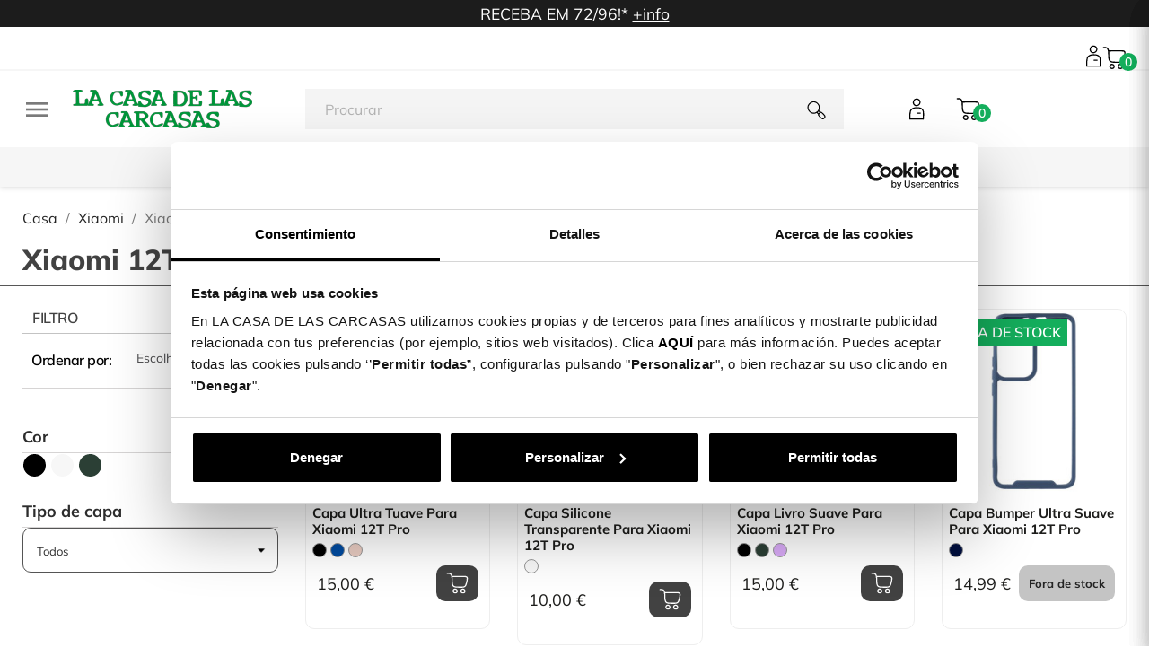

--- FILE ---
content_type: text/html; charset=utf-8
request_url: https://lacasadelascarcasas.pt/xiaomi/xiaomi-12t-pro/
body_size: 49131
content:
<!doctype html>
<html lang="pt-PT">

  <head>
    
      
  <meta charset="utf-8">


  <meta http-equiv="x-ua-compatible" content="ie=edge">



  <title>Capas para Xiaomi 12T Pro| La Casa de las Carcasas</title>
  
    
<script>
    window.dataLayer = window.dataLayer || [];window.dataLayer.push({
    'page_type': 'category',
    'page_counter': '0',
    'primera_ficha': 'undefined',
    'numero_fichas_vistas': '0',
    'portal': 'Portugal',
    'clase_usuario': 'visitante',
    });

</script>  

<!-- Google Tag Manager -->
<script>

(function(w,d,s,l,i){w[l]=w[l]||[];w[l].push({'gtm.start':
    new Date().getTime(),event:'gtm.js'});var f=d.getElementsByTagName(s)[0],
    j=d.createElement(s),dl=l!='dataLayer'?'&l='+l:'';j.async=true;j.src=
    'https://www.googletagmanager.com/gtm.js?id='+i+dl;f.parentNode.insertBefore(j,f);
    }) (window,document,'script','dataLayer','GTM-M252KJ7');
</script>
    <!-- End Google Tag Manager -->
  
  <meta name="description" content="Protege o teu Xiaomi 12T Pro com as novas capas de desenho e combina-o com os nossos acessórios originais da la Casa de las Carcasas. Faz a tua encomenda e recebe-a GRÁTIS entre 48 a 72H.">
  <meta name="keywords" content="">
      <meta name="robots" content="index,follow">
        <link rel="canonical" href="https://lacasadelascarcasas.pt/xiaomi/xiaomi-12t-pro/">
    
          <link rel="alternate" href="https://lacasadelascarcasas.pt/xiaomi/xiaomi-12t-pro/" hreflang="pt-PT">
      
  
  
    <script type="application/ld+json">
  {
    "@context": "https://schema.org",
    "@type": "Organization",
    "name" : "La Casa de las Carcasas Portugal",
    "url" : "https://lacasadelascarcasas.pt/"
         ,"logo": {
        "@type": "ImageObject",
        "url":"https://lacasadelascarcasas.pt/img/logo-17332266982.jpg"
      }
      }
</script>

<script type="application/ld+json">
  {
    "@context": "https://schema.org",
    "@type": "WebPage",
    "isPartOf": {
      "@type": "WebSite",
      "url":  "https://lacasadelascarcasas.pt/",
      "name": "La Casa de las Carcasas Portugal"
    },
    "name": "Capas para Xiaomi 12T Pro| La Casa de las Carcasas",
    "url":  "https://lacasadelascarcasas.pt/xiaomi/xiaomi-12t-pro/"
  }
</script>


  <script type="application/ld+json">
    {
      "@context": "https://schema.org",
      "@type": "BreadcrumbList",
      "itemListElement": [
                  {
            "@type": "ListItem",
            "position": 1,
            "name": "Casa",
            "item": "https://lacasadelascarcasas.pt/"
          },                  {
            "@type": "ListItem",
            "position": 2,
            "name": "Xiaomi",
            "item": "https://lacasadelascarcasas.pt/xiaomi/"
          },                  {
            "@type": "ListItem",
            "position": 3,
            "name": "Xiaomi 12T Pro",
            "item": "https://lacasadelascarcasas.pt/xiaomi/xiaomi-12t-pro/"
          }              ]
    }
  </script>
  
  
  
  <script type="application/ld+json">
{
	"@context": "https://schema.org",
	"@type": "ItemList",
	"itemListElement": [
			{
			"@type": "ListItem",
			"position": 1,
			"name": "Capa Ultra tuave para Xiaomi 12T Pro",
			"url": "https://lacasadelascarcasas.pt/xiaomi/xiaomi-12t-pro/capa-ultra-tuave-para-xiaomi-12t-pro#/1986-cor-preto"
		},			{
			"@type": "ListItem",
			"position": 2,
			"name": "Capa Silicone Transparente para Xiaomi 12T Pro",
			"url": "https://lacasadelascarcasas.pt/xiaomi/xiaomi-12t-pro/capa-silicone-transparente-para-xiaomi-12t-pro#/1520-cor-transparente"
		},			{
			"@type": "ListItem",
			"position": 3,
			"name": "Capa Livro Suave para Xiaomi 12T Pro",
			"url": "https://lacasadelascarcasas.pt/xiaomi/xiaomi-12t-pro/capa-livro-suave-para-xiaomi-12t-pro#/1986-cor-preto"
		},			{
			"@type": "ListItem",
			"position": 4,
			"name": "Capa Bumper Ultra Suave para Xiaomi 12T Pro",
			"url": "https://lacasadelascarcasas.pt/xiaomi/xiaomi-12t-pro/capa-bumper-ultra-suave-para-xiaomi-12t-pro#/1496-cor-azul_marinho"
		},			{
			"@type": "ListItem",
			"position": 5,
			"name": "Capa Brilhantes para Xiaomi 12T Pro",
			"url": "https://lacasadelascarcasas.pt/xiaomi/xiaomi-12t-pro/capa-brilhantes-para-xiaomi-12t-pro#/1520-cor-transparente"
		}		]
}
</script>
  
  
    
  

  
    <meta property="og:title" content="Capas para Xiaomi 12T Pro| La Casa de las Carcasas" />
    <meta property="og:description" content="Protege o teu Xiaomi 12T Pro com as novas capas de desenho e combina-o com os nossos acessórios originais da la Casa de las Carcasas. Faz a tua encomenda e recebe-a GRÁTIS entre 48 a 72H." />
    <meta property="og:url" content="https://lacasadelascarcasas.pt/xiaomi/xiaomi-12t-pro/" />
    <meta property="og:site_name" content="La Casa de las Carcasas Portugal" />
    <meta property="og:type" content="website" />    



  <meta name="viewport" content="width=device-width, initial-scale=1">



  <link rel="icon" type="image/vnd.microsoft.icon" href="https://lacasadelascarcasas.pt/img/favicon-2.ico?1733226698">
  <link rel="shortcut icon" type="image/x-icon" href="https://lacasadelascarcasas.pt/img/favicon-2.ico?1733226698">



  



  	

  <script type="text/javascript">
        var ASSearchUrl = "https:\/\/lacasadelascarcasas.pt\/module\/pm_advancedsearch4\/advancedsearch4";
        var VADPC3DAPICOM = {"platform":4,"display_errors":0,"hide_button_zoom":"0","logo_svg":"","msg_text":"Text","msg_image":"Personal Image","msg_design":"Design","msg_gallery":"Galeria","msg_reflective":"Reflective","msg_reflective_mat":"Material","msg_embroidery":"Embroidery","msg_clipart":"Clipart","msg_sticker":"Stickers","msg_background":"Background","msg_pattern":"Pattern","msg_backgrounds":"Backgrounds","msg_save_ko":"Something was wrong...","msg_save_ok1":"Your design has been saved!","msg_save_ok2":"You can access to your designs at:","msg_share_ok":"Your design is ready to share. Use this link to share you design:","msg_warnings":{"1":"Uploaded image have not enough resolution","2":"Selected moulding is not available for the frame size","3":"Frame size exeeds the maximum allowed","4":"You need to upload an Image","5":"You need to select a Mat","6":"You need to select a Moulding","7":"You need to select a Glass"}};
        var VADPC3DAjax = {"msg1":"Reading product data ...","msg2":"Loading designer interface ...","msg3":"Loading product configuration ...","assets":"\/modules\/vad_pc3d\/\/views\/","button_create":"criar","button_buy":"Adicionar","button_upload":"","background":"rgba(0,0,0,0.50)","background_mobile":"rgba(0,0,0,0.70)","background_lite":"#ffffff","info_cart":"2","is_app":0,"app_url":"","api_host":"https:\/\/lacasadelascarcasas.pt","api_post":"\/module\/vad_pc3d\/ajax","api_get":"","qr_url":"","lite_cache":"1","editorurl":"https:\/\/personaliza.lacasadelascarcasas.pt","display":"1","enable_lite":0,"cart_action":0,"cart_mode":0,"cart_url":"https:\/\/lacasadelascarcasas.pt\/index.php?controller=cart&action=show","msg_max_size":"File too big. We accept files up to 50 MB","msg_extension":"File extension not allowed. We accept:","msg_generic":"Error in File. Please try to upload other file or contact with Support.","msg_file_exist":"You have already uploaded that image"};
        var VADPC3DField = {"platform":4,"assets":"\/modules\/vad_pc3d\/\/views\/","fonts":{"url_lab":"https:\/\/gen.lacasadelascarcasas.es\/pc3dw\/gen\/lab\/001-000034-00001-e1c2cad75c6be1bcba99002a17d06eac\/dat\/003\/","url_ori":"https:\/\/002-gen.center3d.es\/pc3dw\/gen\/lab\/001-000001-00001-3c6be0928ac111a881aa7f83668b0358\/dat\/003\/","TXTs":[{"id_txt":71,"tp_idi":1,"name":"Abdullah","ori":false,"ver":1,"id_txt_emb":0,"id_txt_sto":0,"is_rtl":false},{"id_txt":87,"tp_idi":1,"name":"ADELIA","ori":false,"ver":1,"id_txt_emb":0,"id_txt_sto":0,"is_rtl":false},{"id_txt":73,"tp_idi":1,"name":"AKIRA","ori":false,"ver":1,"id_txt_emb":0,"id_txt_sto":0,"is_rtl":false},{"id_txt":112,"tp_idi":1,"name":"alissa levy","ori":false,"ver":1,"id_txt_emb":0,"id_txt_sto":0,"is_rtl":false},{"id_txt":94,"tp_idi":1,"name":"AMALFI COAST","ori":false,"ver":1,"id_txt_emb":0,"id_txt_sto":0,"is_rtl":false},{"id_txt":46,"tp_idi":1,"name":"Amatic","ori":false,"ver":1,"id_txt_emb":0,"id_txt_sto":0,"is_rtl":false},{"id_txt":51,"tp_idi":1,"name":"Amatic Bold","ori":false,"ver":1,"id_txt_emb":0,"id_txt_sto":0,"is_rtl":false},{"id_txt":63,"tp_idi":1,"name":"American Captain","ori":false,"ver":1,"id_txt_emb":0,"id_txt_sto":0,"is_rtl":false},{"id_txt":80,"tp_idi":1,"name":"AMITHEN","ori":false,"ver":1,"id_txt_emb":0,"id_txt_sto":0,"is_rtl":false},{"id_txt":40,"tp_idi":1,"name":"Annamellia","ori":false,"ver":2,"id_txt_emb":0,"id_txt_sto":0,"is_rtl":false},{"id_txt":95,"tp_idi":1,"name":"ATHENA INLINE","ori":false,"ver":1,"id_txt_emb":0,"id_txt_sto":0,"is_rtl":false},{"id_txt":12,"tp_idi":1,"name":"Audiowide","ori":true,"ver":1,"id_txt_emb":0,"id_txt_sto":0,"is_rtl":false},{"id_txt":41,"tp_idi":1,"name":"Austine","ori":false,"ver":1,"id_txt_emb":0,"id_txt_sto":0,"is_rtl":false},{"id_txt":54,"tp_idi":1,"name":"Bad Striped","ori":false,"ver":1,"id_txt_emb":0,"id_txt_sto":0,"is_rtl":false},{"id_txt":96,"tp_idi":1,"name":"BEAUTY DEMO","ori":false,"ver":1,"id_txt_emb":0,"id_txt_sto":0,"is_rtl":false},{"id_txt":75,"tp_idi":1,"name":"BEAUTY SUNFLOWER","ori":false,"ver":1,"id_txt_emb":0,"id_txt_sto":0,"is_rtl":false},{"id_txt":61,"tp_idi":1,"name":"Bebas Regular","ori":false,"ver":1,"id_txt_emb":0,"id_txt_sto":0,"is_rtl":false},{"id_txt":148,"tp_idi":1,"name":"BebasNeue Bold","ori":false,"ver":1,"id_txt_emb":0,"id_txt_sto":0,"is_rtl":false},{"id_txt":72,"tp_idi":1,"name":"Beon Medium","ori":false,"ver":1,"id_txt_emb":0,"id_txt_sto":0,"is_rtl":false},{"id_txt":83,"tp_idi":1,"name":"BIG NOODLE","ori":false,"ver":1,"id_txt_emb":0,"id_txt_sto":0,"is_rtl":false},{"id_txt":13,"tp_idi":1,"name":"Black Ops One","ori":true,"ver":1,"id_txt_emb":0,"id_txt_sto":0,"is_rtl":false},{"id_txt":76,"tp_idi":1,"name":"BODONI STD","ori":false,"ver":1,"id_txt_emb":0,"id_txt_sto":0,"is_rtl":false},{"id_txt":129,"tp_idi":1,"name":"BonaNovaSC","ori":false,"ver":1,"id_txt_emb":0,"id_txt_sto":1,"is_rtl":false},{"id_txt":55,"tp_idi":1,"name":"Boowie","ori":false,"ver":1,"id_txt_emb":0,"id_txt_sto":0,"is_rtl":false},{"id_txt":130,"tp_idi":1,"name":"Brygada","ori":false,"ver":1,"id_txt_emb":0,"id_txt_sto":1,"is_rtl":false},{"id_txt":14,"tp_idi":1,"name":"Cabin Sketch","ori":true,"ver":1,"id_txt_emb":0,"id_txt_sto":0,"is_rtl":false},{"id_txt":107,"tp_idi":1,"name":"Cabrito","ori":false,"ver":1,"id_txt_emb":0,"id_txt_sto":0,"is_rtl":false},{"id_txt":108,"tp_idi":1,"name":"Cabrito ttf","ori":false,"ver":1,"id_txt_emb":0,"id_txt_sto":0,"is_rtl":false},{"id_txt":15,"tp_idi":1,"name":"Caesar Dressing","ori":true,"ver":1,"id_txt_emb":0,"id_txt_sto":0,"is_rtl":false},{"id_txt":16,"tp_idi":1,"name":"Carter One","ori":true,"ver":1,"id_txt_emb":0,"id_txt_sto":0,"is_rtl":false},{"id_txt":36,"tp_idi":1,"name":"Caveat Brush","ori":false,"ver":4,"id_txt_emb":0,"id_txt_sto":0,"is_rtl":false},{"id_txt":39,"tp_idi":1,"name":"Charlotte","ori":false,"ver":3,"id_txt_emb":0,"id_txt_sto":0,"is_rtl":false},{"id_txt":115,"tp_idi":1,"name":"CIUDADES VERANIEGAS","ori":false,"ver":1,"id_txt_emb":0,"id_txt_sto":0,"is_rtl":false},{"id_txt":122,"tp_idi":1,"name":"COLO COLO FONT","ori":false,"ver":1,"id_txt_emb":0,"id_txt_sto":0,"is_rtl":false},{"id_txt":58,"tp_idi":1,"name":"CooperFive","ori":false,"ver":1,"id_txt_emb":0,"id_txt_sto":0,"is_rtl":false},{"id_txt":113,"tp_idi":1,"name":"CUIDADES","ori":false,"ver":2,"id_txt_emb":0,"id_txt_sto":0,"is_rtl":false},{"id_txt":17,"tp_idi":1,"name":"Cuprum","ori":true,"ver":1,"id_txt_emb":0,"id_txt_sto":0,"is_rtl":false},{"id_txt":62,"tp_idi":1,"name":"D Din Exp Bold","ori":false,"ver":1,"id_txt_emb":0,"id_txt_sto":0,"is_rtl":false},{"id_txt":18,"tp_idi":1,"name":"Days One","ori":true,"ver":1,"id_txt_emb":0,"id_txt_sto":0,"is_rtl":false},{"id_txt":131,"tp_idi":1,"name":"DelaGothicOne","ori":false,"ver":1,"id_txt_emb":0,"id_txt_sto":1,"is_rtl":false},{"id_txt":82,"tp_idi":1,"name":"DORSALES","ori":false,"ver":1,"id_txt_emb":0,"id_txt_sto":0,"is_rtl":false},{"id_txt":85,"tp_idi":1,"name":"DRYSTICK EXTRA BOLD","ori":false,"ver":1,"id_txt_emb":0,"id_txt_sto":0,"is_rtl":false},{"id_txt":132,"tp_idi":1,"name":"EBGaramond","ori":false,"ver":1,"id_txt_emb":0,"id_txt_sto":1,"is_rtl":false},{"id_txt":56,"tp_idi":1,"name":"England Signature","ori":false,"ver":1,"id_txt_emb":0,"id_txt_sto":0,"is_rtl":false},{"id_txt":42,"tp_idi":1,"name":"Engravers","ori":false,"ver":1,"id_txt_emb":0,"id_txt_sto":0,"is_rtl":false},{"id_txt":43,"tp_idi":1,"name":"f_28 Days Latter","ori":false,"ver":1,"id_txt_emb":0,"id_txt_sto":0,"is_rtl":false},{"id_txt":121,"tp_idi":1,"name":"FCBARCELONAPLAYINLINE-Bold","ori":false,"ver":1,"id_txt_emb":0,"id_txt_sto":0,"is_rtl":false},{"id_txt":67,"tp_idi":1,"name":"FCBARCELONAPLAYLINE","ori":false,"ver":1,"id_txt_emb":0,"id_txt_sto":0,"is_rtl":false},{"id_txt":19,"tp_idi":1,"name":"Finger Paint","ori":true,"ver":1,"id_txt_emb":0,"id_txt_sto":0,"is_rtl":false},{"id_txt":133,"tp_idi":1,"name":"FiraSans","ori":false,"ver":1,"id_txt_emb":0,"id_txt_sto":1,"is_rtl":false},{"id_txt":93,"tp_idi":1,"name":"FREDOKA ONE","ori":false,"ver":1,"id_txt_emb":0,"id_txt_sto":0,"is_rtl":false},{"id_txt":20,"tp_idi":1,"name":"Frijole","ori":true,"ver":1,"id_txt_emb":0,"id_txt_sto":0,"is_rtl":false},{"id_txt":99,"tp_idi":1,"name":"FRONTAGE CONDENSED","ori":false,"ver":1,"id_txt_emb":0,"id_txt_sto":0,"is_rtl":false},{"id_txt":98,"tp_idi":1,"name":"FRONTAGE CONDENSED BOLD","ori":false,"ver":1,"id_txt_emb":0,"id_txt_sto":0,"is_rtl":false},{"id_txt":21,"tp_idi":1,"name":"Fugaz One","ori":true,"ver":1,"id_txt_emb":0,"id_txt_sto":0,"is_rtl":false},{"id_txt":49,"tp_idi":1,"name":"Genera All Light","ori":false,"ver":4,"id_txt_emb":0,"id_txt_sto":0,"is_rtl":false},{"id_txt":134,"tp_idi":1,"name":"Gentium","ori":false,"ver":1,"id_txt_emb":0,"id_txt_sto":1,"is_rtl":false},{"id_txt":44,"tp_idi":1,"name":"Giorello","ori":false,"ver":1,"id_txt_emb":0,"id_txt_sto":0,"is_rtl":false},{"id_txt":149,"tp_idi":1,"name":"GiorgioSans-Bold","ori":false,"ver":1,"id_txt_emb":0,"id_txt_sto":0,"is_rtl":false},{"id_txt":22,"tp_idi":1,"name":"Gloria Hallelujah","ori":true,"ver":1,"id_txt_emb":0,"id_txt_sto":0,"is_rtl":false},{"id_txt":84,"tp_idi":1,"name":"GONTSERRAT","ori":false,"ver":1,"id_txt_emb":0,"id_txt_sto":0,"is_rtl":false},{"id_txt":48,"tp_idi":1,"name":"Haettenschweile","ori":false,"ver":2,"id_txt_emb":0,"id_txt_sto":0,"is_rtl":false},{"id_txt":74,"tp_idi":1,"name":"HEADING","ori":false,"ver":2,"id_txt_emb":0,"id_txt_sto":0,"is_rtl":false},{"id_txt":92,"tp_idi":1,"name":"HELVETICA LT STD BOLD","ori":false,"ver":1,"id_txt_emb":0,"id_txt_sto":0,"is_rtl":false},{"id_txt":23,"tp_idi":1,"name":"Henny Penny","ori":true,"ver":1,"id_txt_emb":0,"id_txt_sto":0,"is_rtl":false},{"id_txt":52,"tp_idi":1,"name":"Hey Beibeh","ori":false,"ver":1,"id_txt_emb":0,"id_txt_sto":0,"is_rtl":false},{"id_txt":123,"tp_idi":1,"name":"Impact","ori":false,"ver":2,"id_txt_emb":0,"id_txt_sto":0,"is_rtl":false},{"id_txt":81,"tp_idi":1,"name":"INICIALES FONT","ori":false,"ver":4,"id_txt_emb":0,"id_txt_sto":0,"is_rtl":false},{"id_txt":117,"tp_idi":1,"name":"inspiral","ori":false,"ver":1,"id_txt_emb":0,"id_txt_sto":0,"is_rtl":false},{"id_txt":139,"tp_idi":1,"name":"Juventus Fans 2.0","ori":false,"ver":4,"id_txt_emb":0,"id_txt_sto":0,"is_rtl":false},{"id_txt":143,"tp_idi":1,"name":"JuventusFans-Bold","ori":false,"ver":1,"id_txt_emb":0,"id_txt_sto":0,"is_rtl":false},{"id_txt":45,"tp_idi":1,"name":"Kg Second Chances","ori":false,"ver":1,"id_txt_emb":0,"id_txt_sto":0,"is_rtl":false},{"id_txt":124,"tp_idi":1,"name":"KingsDarkColors-Regular","ori":false,"ver":3,"id_txt_emb":0,"id_txt_sto":0,"is_rtl":false},{"id_txt":118,"tp_idi":1,"name":"KingsLeague-Bold","ori":false,"ver":1,"id_txt_emb":0,"id_txt_sto":0,"is_rtl":false},{"id_txt":125,"tp_idi":1,"name":"KingsLightColors-Regular","ori":false,"ver":1,"id_txt_emb":0,"id_txt_sto":0,"is_rtl":false},{"id_txt":64,"tp_idi":1,"name":"La liga base","ori":false,"ver":1,"id_txt_emb":0,"id_txt_sto":0,"is_rtl":false},{"id_txt":65,"tp_idi":1,"name":"La liga dorsal","ori":false,"ver":1,"id_txt_emb":0,"id_txt_sto":0,"is_rtl":false},{"id_txt":66,"tp_idi":1,"name":"La liga volumen","ori":false,"ver":1,"id_txt_emb":0,"id_txt_sto":0,"is_rtl":false},{"id_txt":103,"tp_idi":1,"name":"Lacasitos","ori":false,"ver":1,"id_txt_emb":0,"id_txt_sto":0,"is_rtl":false},{"id_txt":104,"tp_idi":1,"name":"LaLiga","ori":false,"ver":2,"id_txt_emb":0,"id_txt_sto":0,"is_rtl":false},{"id_txt":141,"tp_idi":1,"name":"LALIGA PLAYERS","ori":false,"ver":1,"id_txt_emb":0,"id_txt_sto":0,"is_rtl":false},{"id_txt":140,"tp_idi":1,"name":"LaLiga_Dorsal","ori":false,"ver":2,"id_txt_emb":0,"id_txt_sto":0,"is_rtl":false},{"id_txt":144,"tp_idi":1,"name":"LALIGAPlayers-Regular","ori":false,"ver":1,"id_txt_emb":0,"id_txt_sto":0,"is_rtl":false},{"id_txt":24,"tp_idi":1,"name":"Lemon","ori":true,"ver":1,"id_txt_emb":0,"id_txt_sto":0,"is_rtl":false},{"id_txt":88,"tp_idi":1,"name":"LEMON MILK","ori":false,"ver":1,"id_txt_emb":0,"id_txt_sto":0,"is_rtl":false},{"id_txt":120,"tp_idi":1,"name":"LMU 537","ori":false,"ver":1,"id_txt_emb":0,"id_txt_sto":0,"is_rtl":false},{"id_txt":135,"tp_idi":1,"name":"Mansalva","ori":false,"ver":1,"id_txt_emb":0,"id_txt_sto":1,"is_rtl":false},{"id_txt":77,"tp_idi":1,"name":"MANTA STYLE","ori":false,"ver":1,"id_txt_emb":0,"id_txt_sto":0,"is_rtl":false},{"id_txt":25,"tp_idi":1,"name":"Monda","ori":true,"ver":1,"id_txt_emb":0,"id_txt_sto":0,"is_rtl":false},{"id_txt":26,"tp_idi":1,"name":"Monoton","ori":true,"ver":1,"id_txt_emb":0,"id_txt_sto":0,"is_rtl":false},{"id_txt":106,"tp_idi":1,"name":"Monserrat Regular","ori":false,"ver":1,"id_txt_emb":0,"id_txt_sto":0,"is_rtl":false},{"id_txt":119,"tp_idi":1,"name":"Montserrat-ExtraBold","ori":false,"ver":1,"id_txt_emb":0,"id_txt_sto":0,"is_rtl":false},{"id_txt":109,"tp_idi":1,"name":"Mowgli Script Regular","ori":false,"ver":2,"id_txt_emb":0,"id_txt_sto":0,"is_rtl":false},{"id_txt":136,"tp_idi":1,"name":"Mynerve","ori":false,"ver":1,"id_txt_emb":0,"id_txt_sto":1,"is_rtl":false},{"id_txt":146,"tp_idi":1,"name":"Nexa","ori":false,"ver":2,"id_txt_emb":0,"id_txt_sto":0,"is_rtl":false},{"id_txt":127,"tp_idi":1,"name":"Open_Sans","ori":false,"ver":1,"id_txt_emb":0,"id_txt_sto":0,"is_rtl":false},{"id_txt":128,"tp_idi":1,"name":"OpenSans","ori":false,"ver":1,"id_txt_emb":0,"id_txt_sto":0,"is_rtl":false},{"id_txt":27,"tp_idi":1,"name":"Oranienbaum","ori":true,"ver":1,"id_txt_emb":0,"id_txt_sto":0,"is_rtl":false},{"id_txt":28,"tp_idi":1,"name":"Orbitron","ori":true,"ver":1,"id_txt_emb":0,"id_txt_sto":0,"is_rtl":false},{"id_txt":37,"tp_idi":1,"name":"Permanent Marker","ori":false,"ver":2,"id_txt_emb":0,"id_txt_sto":0,"is_rtl":false},{"id_txt":91,"tp_idi":1,"name":"PIXEL-NES","ori":false,"ver":1,"id_txt_emb":0,"id_txt_sto":0,"is_rtl":false},{"id_txt":68,"tp_idi":1,"name":"Plantagenet Cherokee","ori":false,"ver":1,"id_txt_emb":0,"id_txt_sto":0,"is_rtl":false},{"id_txt":97,"tp_idi":1,"name":"PLAYFAIR DISPLAY","ori":false,"ver":1,"id_txt_emb":0,"id_txt_sto":0,"is_rtl":false},{"id_txt":101,"tp_idi":1,"name":"Prime","ori":false,"ver":1,"id_txt_emb":0,"id_txt_sto":0,"is_rtl":false},{"id_txt":100,"tp_idi":1,"name":"PRIME TIOGRAF\u00cdA","ori":false,"ver":1,"id_txt_emb":0,"id_txt_sto":0,"is_rtl":false},{"id_txt":30,"tp_idi":1,"name":"Quicksand","ori":true,"ver":1,"id_txt_emb":0,"id_txt_sto":0,"is_rtl":false},{"id_txt":78,"tp_idi":1,"name":"ROBOTO MEDIUM","ori":false,"ver":1,"id_txt_emb":0,"id_txt_sto":0,"is_rtl":false},{"id_txt":147,"tp_idi":1,"name":"SEQUELBLACK","ori":false,"ver":1,"id_txt_emb":0,"id_txt_sto":0,"is_rtl":false},{"id_txt":31,"tp_idi":1,"name":"Shadows Into Light Two","ori":true,"ver":1,"id_txt_emb":0,"id_txt_sto":0,"is_rtl":false},{"id_txt":32,"tp_idi":1,"name":"Shojumaru","ori":true,"ver":1,"id_txt_emb":0,"id_txt_sto":0,"is_rtl":false},{"id_txt":69,"tp_idi":1,"name":"Shorelines Script","ori":false,"ver":1,"id_txt_emb":0,"id_txt_sto":0,"is_rtl":false},{"id_txt":38,"tp_idi":1,"name":"Signatra","ori":false,"ver":2,"id_txt_emb":0,"id_txt_sto":0,"is_rtl":false},{"id_txt":137,"tp_idi":1,"name":"SourceCodePro","ori":false,"ver":1,"id_txt_emb":0,"id_txt_sto":1,"is_rtl":false},{"id_txt":138,"tp_idi":1,"name":"SourceSerif4","ori":false,"ver":1,"id_txt_emb":0,"id_txt_sto":1,"is_rtl":false},{"id_txt":79,"tp_idi":1,"name":"STADELLA","ori":false,"ver":1,"id_txt_emb":0,"id_txt_sto":0,"is_rtl":false},{"id_txt":53,"tp_idi":1,"name":"Starkiller","ori":false,"ver":1,"id_txt_emb":0,"id_txt_sto":0,"is_rtl":false},{"id_txt":116,"tp_idi":1,"name":"SUMMER","ori":false,"ver":1,"id_txt_emb":0,"id_txt_sto":0,"is_rtl":false},{"id_txt":70,"tp_idi":1,"name":"Sunday Sprinng","ori":false,"ver":1,"id_txt_emb":0,"id_txt_sto":0,"is_rtl":false},{"id_txt":50,"tp_idi":1,"name":"The Bold","ori":false,"ver":1,"id_txt_emb":0,"id_txt_sto":0,"is_rtl":false},{"id_txt":102,"tp_idi":1,"name":"Tipograf\u00eda","ori":false,"ver":1,"id_txt_emb":0,"id_txt_sto":0,"is_rtl":false},{"id_txt":59,"tp_idi":1,"name":"TIPOGRAF\u00cdA CANCIONES","ori":false,"ver":1,"id_txt_emb":0,"id_txt_sto":0,"is_rtl":false},{"id_txt":90,"tp_idi":1,"name":"Tipograf\u00eda elche","ori":false,"ver":1,"id_txt_emb":0,"id_txt_sto":0,"is_rtl":false},{"id_txt":110,"tp_idi":1,"name":"Tipografia infantil","ori":false,"ver":1,"id_txt_emb":0,"id_txt_sto":0,"is_rtl":false},{"id_txt":57,"tp_idi":1,"name":"TIPOGRAF\u00cdA MAHOU","ori":false,"ver":2,"id_txt_emb":0,"id_txt_sto":0,"is_rtl":false},{"id_txt":126,"tp_idi":1,"name":"TipoPlayersKingsB-Regular","ori":false,"ver":1,"id_txt_emb":0,"id_txt_sto":0,"is_rtl":false},{"id_txt":33,"tp_idi":1,"name":"Trade Winds","ori":true,"ver":1,"id_txt_emb":0,"id_txt_sto":0,"is_rtl":false},{"id_txt":89,"tp_idi":1,"name":"TROYE SERIF","ori":false,"ver":1,"id_txt_emb":0,"id_txt_sto":0,"is_rtl":false},{"id_txt":86,"tp_idi":1,"name":"University","ori":false,"ver":1,"id_txt_emb":0,"id_txt_sto":0,"is_rtl":false},{"id_txt":114,"tp_idi":1,"name":"VERANO","ori":false,"ver":1,"id_txt_emb":0,"id_txt_sto":0,"is_rtl":false},{"id_txt":145,"tp_idi":1,"name":"Virage-CondensedUltrabold","ori":false,"ver":2,"id_txt_emb":0,"id_txt_sto":0,"is_rtl":false},{"id_txt":47,"tp_idi":1,"name":"walter","ori":false,"ver":2,"id_txt_emb":0,"id_txt_sto":0,"is_rtl":false},{"id_txt":60,"tp_idi":1,"name":"Wox Modelist","ori":false,"ver":1,"id_txt_emb":0,"id_txt_sto":0,"is_rtl":false}],"STOs":[{"id_txt_sto":1,"name":"Griego"},{"id_txt_sto":0,"name":"Latin"}],"c_txt":132,"c_sto":2},"upload_mode":"0","font_color":"#4d4d4d","icons_color":"#009a44","default_font":"61","extensions":".jpg, .jpeg, .png, .bmp","slidesColumns":"4","slidesRows":"1","scroll_offset":200,"scroll_disable":0,"preview_height":0.5,"offset_left":15,"dimension_unit":1,"dimension_unit_txt":"cm","msg_custom_texts":"Textos personalizados","msg_text":"Text","msg_add_text":"Adicionar texto","msg_write":"Escreva aqui ...","msg_image":"Image","msg_product":"Product","msg_layers":"Layers","msg_designs":"Designs","msg_custom_images":"Imagens personalizadas","msg_file_extension":"Compatible file extensions:","msg_upload":"Upload image","msg_reflective":"Reflective","msg_reflective_mat":"Material","msg_embroidery":"Embroidery","msg_stickers":"Stickers","msg_copyright_1":"I have read and agree to the <a href=\"https:\/\/lacasadelascarcasas.pt\/contenidos\/privacidade-e-cookies\" target=\"_blank\">Copyright Policy<\/a>","msg_copyright_2":"Please accept the Copyright Policy","msg_font_up":"Increase","msg_font_down":"Decrease","msg_edit_text":"Edit Text Layer","msg_details":"Details","msg_all":"Todos","msg_front":"Front","msg_back":"Back","msg_right":"Right","msg_left":"Left","msg_page":"Page","msg_face":"Face","msg_front_side":"Front Side","msg_back_side":"Back Side","msg_file":"Files","msg_upload_file":"Upload File","msg_extension":"File extension not allowed. We accept:"};
        var VADPC3DQR = {"iso":"pt","msg_images":"Upload personal image","msg_pc":"Image from PC","msg_mobile":"Image from Smartphone","msg_description":"Scan the QR code with your mobile and follow the instructions.","msg_message":""};
        var VADPC3DSelect = {"platform":4,"select_device":"Selecione seu dispositivo","select_brand":"1. Selecione a marca","select_model":"2. Selecione o modelo","select_type":"Tipos de capa","select_color":"Select Color","search":"Search ...","currency":{"id":1,"id_shop_list":[],"force_id":false,"disable_price":false,"disable_status":false,"name":"Euro","iso_code":"EUR","iso_code_num":"978","numeric_iso_code":"978","conversion_rate":"1.000000","deleted":"0","unofficial":"0","modified":"1","active":"1","sign":"\u20ac","symbol":"\u20ac","format":null,"blank":1,"decimals":1,"precision":2,"pattern":{"1":"","2":"","3":"","4":"","5":""},"prefix":null,"suffix":null},"format_price":"##,%%\u00a0\u20ac","id_war":"1"};
        var as4_orderBySalesAsc = "Sales: Lower first";
        var as4_orderBySalesDesc = "Sales: Highest first";
        var categoryName = "Xiaomi 12T Pro";
        var controller = "category";
        var ed_ajax_delay = "0";
        var getse = {};
        var hipvGlobalSettings = {"productListPagesModalType":"gallery"};
        var idCategory = 4345;
        var isOrder = false;
        var is_store_selction = false;
        var itemsProduct = [{"item_name":"Capa Brilhantes para Xiaomi 12T Pro","item_id":"369586","local_price":"14.99","price":"14.99","item_brand":"Xiaomi","item_category":"Xiaomi 12T Pro","item_category2":"Fundas","item_category3":"silicona","item_category4":"Est\u00e1ndar","item_category5":"No","item_variant":"Transparente","item_list_name":"Xiaomi 12T Pro","item_list_id":"4345","index":"1","quantity":"undefined","discount":"0","shipping_cost":0},{"item_name":"Capa Bumper Ultra Suave para Xiaomi 12T Pro","item_id":"368551","local_price":"14.99","price":"14.99","item_brand":"Xiaomi","item_category":"Xiaomi 12T Pro","item_category2":"Fundas","item_category3":"silicona","item_category4":"Est\u00e1ndar","item_category5":"No","item_variant":"Azul Marinho","item_list_name":"Xiaomi 12T Pro","item_list_id":"4345","index":"2","quantity":"undefined","discount":"0","shipping_cost":0},{"item_name":"Capa Ultra tuave para Xiaomi 12T Pro","item_id":"366741","local_price":"15","price":"15","item_brand":"Xiaomi","item_category":"Xiaomi 12T Pro","item_category2":"Fundas","item_category3":"silicona","item_category4":"Est\u00e1ndar","item_category5":"No","item_variant":"Preto,Rosa Areia,Azul","item_list_name":"Xiaomi 12T Pro","item_list_id":"4345","index":"3","quantity":"undefined","discount":"0","shipping_cost":0},{"item_name":"Capa Livro Suave para Xiaomi 12T Pro","item_id":"368860","local_price":"15","price":"15","item_brand":"Xiaomi","item_category":"Xiaomi 12T Pro","item_category2":"Fundas","item_category3":"silicona","item_category4":"Est\u00e1ndar","item_category5":"No","item_variant":"Preto,Lil\u00e1s,Verde Tropa","item_list_name":"Xiaomi 12T Pro","item_list_id":"4345","index":"4","quantity":"undefined","discount":"0","shipping_cost":0},{"item_name":"Capa Silicone Transparente para Xiaomi 12T Pro","item_id":"366274","local_price":"10","price":"10","item_brand":"Xiaomi","item_category":"Xiaomi 12T Pro","item_category2":"Fundas","item_category3":"silicona","item_category4":"Est\u00e1ndar","item_category5":"No","item_variant":"Transparente","item_list_name":"Xiaomi 12T Pro","item_list_id":"4345","index":"5","quantity":"undefined","discount":"0","shipping_cost":0}];
        var module_config = 0;
        var pixel_ids = "472544036573309";
        var placeholder_label = "Start typing here";
        var pp_custom_add_to_cart = "";
        var prestashop = {"cart":{"products":[],"totals":{"total":{"type":"total","label":"Total","amount":0,"value":"0,00\u00a0\u20ac"},"total_including_tax":{"type":"total","label":"Total (com IVA)","amount":0,"value":"0,00\u00a0\u20ac"},"total_excluding_tax":{"type":"total","label":"Total (sem IVA)","amount":0,"value":"0,00\u00a0\u20ac"}},"subtotals":{"products":{"type":"products","label":"Subtotal","amount":0,"value":"0,00\u00a0\u20ac"},"discounts":null,"shipping":{"type":"shipping","label":"Envio","amount":0,"value":""},"tax":null},"products_count":0,"summary_string":"0 artigos","vouchers":{"allowed":1,"added":[]},"discounts":[],"minimalPurchase":0,"minimalPurchaseRequired":""},"currency":{"id":1,"name":"Euro","iso_code":"EUR","iso_code_num":"978","sign":"\u20ac"},"customer":{"lastname":null,"firstname":null,"email":null,"birthday":null,"newsletter":null,"newsletter_date_add":null,"optin":null,"website":null,"company":null,"siret":null,"ape":null,"is_logged":false,"gender":{"type":null,"name":null},"addresses":[]},"country":{"id_zone":10,"id_currency":1,"call_prefix":351,"iso_code":"PT","active":"1","contains_states":"1","need_identification_number":"0","need_zip_code":"1","zip_code_format":"NNNN-NNN","display_tax_label":"1","name":"Portugal","id":15},"language":{"name":"Portugu\u00eas PT (Portuguese)","iso_code":"pt","locale":"pt-PT","language_code":"pt-pt","active":"1","is_rtl":"0","date_format_lite":"Y-m-d","date_format_full":"Y-m-d H:i:s","id":2},"page":{"title":"","canonical":"https:\/\/lacasadelascarcasas.pt\/xiaomi\/xiaomi-12t-pro\/","meta":{"title":"Capas para Xiaomi 12T Pro| La Casa de las Carcasas","description":"Protege o teu Xiaomi 12T Pro com as novas capas de desenho e combina-o com os nossos acess\u00f3rios originais da la Casa de las Carcasas. Faz a tua encomenda e recebe-a GR\u00c1TIS entre 48 a 72H.","keywords":"","robots":"index"},"page_name":"category","body_classes":{"lang-pt":true,"lang-rtl":false,"country-PT":true,"currency-EUR":true,"layout-left-column":true,"page-category":true,"tax-display-enabled":true,"page-customer-account":false,"category-id-4345":true,"category-Xiaomi 12T Pro":true,"category-id-parent-883":true,"category-depth-level-3":true},"admin_notifications":[],"password-policy":{"feedbacks":{"0":"Muito fraco","1":"Fraco","2":"M\u00e9dio","3":"Forte","4":"Muito forte","Straight rows of keys are easy to guess":"As linhas rectas de teclas s\u00e3o f\u00e1ceis de adivinhar","Short keyboard patterns are easy to guess":"Os padr\u00f5es curtos do teclado s\u00e3o f\u00e1ceis de adivinhar","Use a longer keyboard pattern with more turns":"Utilizar um padr\u00e3o de teclado mais longo com mais voltas","Repeats like \"aaa\" are easy to guess":"Repeti\u00e7\u00f5es como \"aaa\" s\u00e3o f\u00e1ceis de adivinhar","Repeats like \"abcabcabc\" are only slightly harder to guess than \"abc\"":"Repeti\u00e7\u00f5es como \"abcabcabc\" s\u00e3o apenas ligeiramente mais dif\u00edceis de adivinhar do que \"abc\"","Sequences like abc or 6543 are easy to guess":"Sequ\u00eancias como \"abc\" ou \"6543\" s\u00e3o f\u00e1ceis de adivinhar","Recent years are easy to guess":"Os \u00faltimos anos s\u00e3o f\u00e1ceis de adivinhar","Dates are often easy to guess":"As datas s\u00e3o muitas vezes f\u00e1ceis de adivinhar","This is a top-10 common password":"Esta \u00e9 uma das 10 palavras-passe mais comuns","This is a top-100 common password":"Esta \u00e9 uma das top-100 palavras-passe mais usadas e comuns","This is a very common password":"Esta \u00e9 uma palavra-passe muito comum","This is similar to a commonly used password":"Isto \u00e9 semelhante a uma palavra-passe comummente utilizada","A word by itself is easy to guess":"Uma palavra por si s\u00f3 \u00e9 f\u00e1cil de adivinhar","Names and surnames by themselves are easy to guess":"Os nomes e apelidos por si s\u00f3 s\u00e3o f\u00e1ceis de adivinhar","Common names and surnames are easy to guess":"Os nomes comuns e os apelidos s\u00e3o f\u00e1ceis de adivinhar","Use a few words, avoid common phrases":"Utilizar poucas palavras, evitar frases comuns","No need for symbols, digits, or uppercase letters":"N\u00e3o s\u00e3o necess\u00e1rios s\u00edmbolos, d\u00edgitos ou letras mai\u00fasculas","Avoid repeated words and characters":"Evitar palavras e caracteres repetidos","Avoid sequences":"Evitar sequ\u00eancias","Avoid recent years":"Evitar os \u00faltimos anos","Avoid years that are associated with you":"Evitar os anos que lhe est\u00e3o associados","Avoid dates and years that are associated with you":"Evitar datas e anos que estejam associados a si","Capitalization doesn't help very much":"A capitaliza\u00e7\u00e3o n\u00e3o ajuda muito","All-uppercase is almost as easy to guess as all-lowercase":"As mai\u00fasculas s\u00e3o quase t\u00e3o f\u00e1ceis de adivinhar como as min\u00fasculas","Reversed words aren't much harder to guess":"As palavras invertidas n\u00e3o s\u00e3o muito mais dif\u00edceis de adivinhar","Predictable substitutions like '@' instead of 'a' don't help very much":"As substitui\u00e7\u00f5es previs\u00edveis como \"@\" em vez de \"a\" n\u00e3o ajudam muito","Add another word or two. Uncommon words are better.":"Acrescentar mais uma ou duas palavras. As palavras pouco comuns s\u00e3o melhores."}}},"shop":{"name":"La Casa de las Carcasas Portugal","logo":"https:\/\/lacasadelascarcasas.pt\/img\/logo-17332266982.jpg","stores_icon":"https:\/\/lacasadelascarcasas.pt\/img\/logo_stores.png","favicon":"https:\/\/lacasadelascarcasas.pt\/img\/favicon-2.ico"},"core_js_public_path":"\/themes\/","urls":{"base_url":"https:\/\/lacasadelascarcasas.pt\/","current_url":"https:\/\/lacasadelascarcasas.pt\/xiaomi\/xiaomi-12t-pro\/","shop_domain_url":"https:\/\/lacasadelascarcasas.pt","img_ps_url":"https:\/\/lacasadelascarcasas.pt\/img\/","img_cat_url":"https:\/\/lacasadelascarcasas.pt\/img\/c\/","img_lang_url":"https:\/\/lacasadelascarcasas.pt\/img\/l\/","img_prod_url":"https:\/\/lacasadelascarcasas.pt\/img\/p\/","img_manu_url":"https:\/\/lacasadelascarcasas.pt\/img\/m\/","img_sup_url":"https:\/\/lacasadelascarcasas.pt\/img\/su\/","img_ship_url":"https:\/\/lacasadelascarcasas.pt\/img\/s\/","img_store_url":"https:\/\/lacasadelascarcasas.pt\/img\/st\/","img_col_url":"https:\/\/lacasadelascarcasas.pt\/img\/co\/","img_url":"https:\/\/lacasadelascarcasas.pt\/themes\/lacasadelascarcasas\/assets\/img\/","css_url":"https:\/\/lacasadelascarcasas.pt\/themes\/lacasadelascarcasas\/assets\/css\/","js_url":"https:\/\/lacasadelascarcasas.pt\/themes\/lacasadelascarcasas\/assets\/js\/","pic_url":"https:\/\/lacasadelascarcasas.pt\/upload\/","theme_assets":"https:\/\/lacasadelascarcasas.pt\/themes\/lacasadelascarcasas\/assets\/","theme_dir":"https:\/\/lacasadelascarcasas.pt\/themes\/lacasadelascarcasas\/","pages":{"address":"https:\/\/lacasadelascarcasas.pt\/index.php?controller=address","addresses":"https:\/\/lacasadelascarcasas.pt\/index.php?controller=addresses","authentication":"https:\/\/lacasadelascarcasas.pt\/index.php?controller=authentication","manufacturer":"https:\/\/lacasadelascarcasas.pt\/index.php?controller=manufacturer","cart":"https:\/\/lacasadelascarcasas.pt\/index.php?controller=cart","category":"https:\/\/lacasadelascarcasas.pt\/index.php?controller=category","cms":"https:\/\/lacasadelascarcasas.pt\/index.php?controller=cms","contact":"https:\/\/lacasadelascarcasas.pt\/contato","discount":"https:\/\/lacasadelascarcasas.pt\/index.php?controller=discount","guest_tracking":"https:\/\/lacasadelascarcasas.pt\/rastreamento-pedidos-convidados","history":"https:\/\/lacasadelascarcasas.pt\/index.php?controller=history","identity":"https:\/\/lacasadelascarcasas.pt\/index.php?controller=identity","index":"https:\/\/lacasadelascarcasas.pt\/","my_account":"https:\/\/lacasadelascarcasas.pt\/index.php?controller=my-account","order_confirmation":"https:\/\/lacasadelascarcasas.pt\/confirmacao-encomenda","order_detail":"https:\/\/lacasadelascarcasas.pt\/index.php?controller=order-detail","order_follow":"https:\/\/lacasadelascarcasas.pt\/index.php?controller=order-follow","order":"https:\/\/lacasadelascarcasas.pt\/index.php?controller=order","order_return":"https:\/\/lacasadelascarcasas.pt\/index.php?controller=order-return","order_slip":"https:\/\/lacasadelascarcasas.pt\/index.php?controller=order-slip","pagenotfound":"https:\/\/lacasadelascarcasas.pt\/index.php?controller=pagenotfound","password":"https:\/\/lacasadelascarcasas.pt\/index.php?controller=password","pdf_invoice":"https:\/\/lacasadelascarcasas.pt\/index.php?controller=pdf-invoice","pdf_order_return":"https:\/\/lacasadelascarcasas.pt\/index.php?controller=pdf-order-return","pdf_order_slip":"https:\/\/lacasadelascarcasas.pt\/index.php?controller=pdf-order-slip","prices_drop":"https:\/\/lacasadelascarcasas.pt\/index.php?controller=prices-drop","product":"https:\/\/lacasadelascarcasas.pt\/index.php?controller=product","registration":"https:\/\/lacasadelascarcasas.pt\/index.php?controller=registration","search":"https:\/\/lacasadelascarcasas.pt\/index.php?controller=search","sitemap":"https:\/\/lacasadelascarcasas.pt\/index.php?controller=sitemap","stores":"https:\/\/lacasadelascarcasas.pt\/lojas","supplier":"https:\/\/lacasadelascarcasas.pt\/index.php?controller=supplier","new_products":"https:\/\/lacasadelascarcasas.pt\/index.php?controller=new-products","brands":"https:\/\/lacasadelascarcasas.pt\/index.php?controller=manufacturer","register":"https:\/\/lacasadelascarcasas.pt\/index.php?controller=registration","order_login":"https:\/\/lacasadelascarcasas.pt\/index.php?controller=order&login=1"},"alternative_langs":[],"actions":{"logout":"https:\/\/lacasadelascarcasas.pt\/?mylogout="},"no_picture_image":{"bySize":{"small_default":{"url":"https:\/\/lacasadelascarcasas.pt\/img\/p\/pt-default-small_default.jpg","width":98,"height":98},"cart_default":{"url":"https:\/\/lacasadelascarcasas.pt\/img\/p\/pt-default-cart_default.jpg","width":125,"height":125},"home_default":{"url":"https:\/\/lacasadelascarcasas.pt\/img\/p\/pt-default-home_default.jpg","width":250,"height":250},"medium_default":{"url":"https:\/\/lacasadelascarcasas.pt\/img\/p\/pt-default-medium_default.jpg","width":452,"height":452},"large_default":{"url":"https:\/\/lacasadelascarcasas.pt\/img\/p\/pt-default-large_default.jpg","width":800,"height":800}},"small":{"url":"https:\/\/lacasadelascarcasas.pt\/img\/p\/pt-default-small_default.jpg","width":98,"height":98},"medium":{"url":"https:\/\/lacasadelascarcasas.pt\/img\/p\/pt-default-home_default.jpg","width":250,"height":250},"large":{"url":"https:\/\/lacasadelascarcasas.pt\/img\/p\/pt-default-large_default.jpg","width":800,"height":800},"legend":""}},"configuration":{"display_taxes_label":true,"display_prices_tax_incl":true,"is_catalog":false,"show_prices":true,"opt_in":{"partner":false},"quantity_discount":{"type":"discount","label":"Desconto por unidade"},"voucher_enabled":1,"return_enabled":0},"field_required":[],"breadcrumb":{"links":[{"title":"Casa","url":"https:\/\/lacasadelascarcasas.pt\/"},{"title":"Xiaomi","url":"https:\/\/lacasadelascarcasas.pt\/xiaomi\/"},{"title":"Xiaomi 12T Pro","url":"https:\/\/lacasadelascarcasas.pt\/xiaomi\/xiaomi-12t-pro\/"}],"count":3},"link":{"protocol_link":"https:\/\/","protocol_content":"https:\/\/"},"time":1769544671,"static_token":"ad9b4335b704ddd965c5a335cecdef00","token":"9dc34712a25509c1291cd95d8eca58e7","debug":false};
        var psemailsubscription_subscription = "https:\/\/lacasadelascarcasas.pt\/module\/ps_emailsubscription\/subscription";
        var psr_icon_color = "rgb(0, 211, 8)";
        var search_url = "https:\/\/lacasadelascarcasas.pt\/find-product";
        var sesionx = "";
        var single_event_tracking = 0;
        var trustedshopseasyintegration_css = "https:\/\/lacasadelascarcasas.pt\/modules\/trustedshopseasyintegration\/views\/css\/front\/front.1.1.1.css";
        var url_ajax = "https:\/\/lacasadelascarcasas.pt\/modules\/lcdlc_menuajax\/ajax.php?token=edea5f440836a316605057717f3b9cd2";
        var url_ajax_gtag = "https:\/\/lacasadelascarcasas.pt\/modules\/lcdlc_gtag\/ajax_gtag.php?token=afb595aaad39cf2fa065fc039e73fe59";
        var vadpc3d_ajax_link = "https:\/\/lacasadelascarcasas.pt\/module\/vad_pc3d\/ajax";
        var vadpc3d_debug_js = "";
        var vadpc3d_url_editor = "https:\/\/personaliza.lacasadelascarcasas.pt";
        var wpColorPickerL10n = {"clear":"Clear","defaultString":"Default","pick":"Select Color","current":"Current Color"};
      </script>
		<link rel="stylesheet" href="https://lacasadelascarcasas.pt/themes/lacasadelascarcasas/assets/cache/theme-a5f995281.css" media="all">
	
	
	<script src="https://challenges.cloudflare.com/turnstile/v0/api.js" async></script>


        <link rel="preload" href="/modules/creativeelements/views/lib/ceicons/fonts/ceicons.woff2?8goggd" as="font" type="font/woff2" crossorigin>
        


  <!--Module: ets_socicallogin -->
<script type="text/javascript">
    var ets_solo_callbackUrl = 'https://lacasadelascarcasas.pt/module/ets_sociallogin/oauth';
</script>
<!--/Module: ets_socicallogin--><style id="vad-pc3d-inline-css" type="text/css">
:root {--pc3d-background-2: transparent;--svg-color: #009a44;--swiper-theme-color:#009a44;--swiper-navigation-color:#009a44 !important;}
</style>

<div class="pc3d-popup-overlay"></div> 
<div id='div_pc3d' oncontextmenu='return false' onmousedown='return false' style='position: absolute; top: 0; left: 0; overflow: hidden; display: none; z-index: 9999999;'>
	<form  id='form_pc3d' target="frm_pc3d" action="" method="post">
		<input id="data_pc3d" name="data_pc3d" type="hidden">
	</form>
	<iframe id='frm_pc3d' name='frm_pc3d' data-pc3d='' marginwidth='0' marginheight='0' frameborder='0' style='position: absolute; top: 0; left: 0; overflow: hidden;'></iframe>
	<div id="block_pc3d" style="width:100%; height:100%;display: none; position: relative; overflow: hidden; margin: 0px; padding: 0px; left: 0px; top: 0px; visibility: visible; background: rgba(0,0,0,0.70) url(/modules/vad_pc3d//views/img/rotate.gif) no-repeat center center;"></div>
</div>
<div id="pc3d_pos_top" class="pc3d_pos_top"></div>
<div id="pc3d_pos_bottom" class="pc3d_pos_bottom"></div>

<svg style="width:0;height:0;position:absolute;" aria-hidden="true" focusable="false">
<linearGradient id="pc3d-icons-color" x2="1" y2="1">
<stop offset="0%" stop-color="#009a44" />
<stop offset="50%" stop-color="#009a44" />
<stop offset="100%" stop-color="#009a44" />
</linearGradient>
</svg>


<svg xmlns="http://www.w3.org/2000/svg" style="display: none;">

	<symbol id="icon-up" enable-background="new 0 0 32 32" viewBox="0 0 32 32" ><rect fill="none"/><polygon points="2 16 9.999 16 9.999 30 21.999 30 21.999 16 29.999 16 15.999 2"/></symbol>
	
	<symbol id="icon-down" enable-background="new 0 0 32 32" viewBox="0 0 32 32"><rect fill="none"/><polygon points="29.998 16 22 16 22 2 9.999 2 9.999 16 1.999 16 15.999 30"/></symbol>

	<symbol id="icon-2d" viewBox="0 0 652 652" style="enable-background:new 0 0 652 652;" >

		<g>
			<path class="pc3d-st0" d="M254.1,351.1c-11.7,0-19.8-8.4-19.8-19h-37.8c-0.4,11.7,7.7,25.6,16.2,33.8c11.5,11,26.3,15.1,42.5,15.1
				c28.3,0,55.4-15.1,55.4-44.5c0-13.7-8.1-30.1-23.2-33.8c10.4-5.5,14.9-16.9,14.9-27.6c0-25.1-20-39-45.5-39
				c-14.6,0-27.2,3.9-36.3,11.6c-9.1,7.7-15.1,18.3-16.6,32.4h34.4c-0.2-8.7,5.7-15.5,15.1-15.5c8.3,0,14.6,5.3,14.6,13.5
				c0,9.3-6.8,14.8-16.3,14.8h-3.8v23.3c2.1-0.5,4.2-1.1,6.4-1.1c10.4,0,19.7,7.8,19.7,18C274,344,265.5,351.1,254.1,351.1z"/>
			<path class="pc3d-st1" d="M384.4,241.5h-52.5v134.2h52.5c39.5,0,72.4-29.4,72.4-67.1C456.7,270.9,424.1,241.5,384.4,241.5z M377.2,346.2
				h-8.3v-75.1h8.7c23.8,0,40.6,13.5,40.6,37.6C418.2,334.8,399.3,346.2,377.2,346.2z"/>
			<path class="pc3d-st1" d="M255.5,522.3C165.7,494.4,104.1,416,104.1,327.1c0-9.4-7.6-17.1-17.1-17.1s-17,7.7-17,17.1
				c0,105.8,73.8,198.7,180.7,229.4l-3.5,25.5l78.8-32l-67.1-52.4L255.5,522.3z"/>
			<path class="pc3d-st1" d="M401.3,95.5l3.5-25.5L326,102l67.1,52.4l3.4-24.7c89.8,27.9,151.4,106.3,151.4,195.2c0,9.4,7.6,17.1,17.1,17.1
				c9.4,0,17.1-7.7,17.1-17.1C582,219.2,508.2,126.2,401.3,95.5z"/>
		</g>
		<g class="st2">
			<path class="pc3d-st1" d="M233.4,283.9l-23-16.7c14.7-18.1,29-27.9,55.6-27.9c31.7,0,51.3,16.5,51.3,41.7c0,22.5-12.8,33.8-39.2,52.2
				l-24.3,16.9h65v25.5H208.4v-23.4l49.6-36.7c18.5-13.8,25.8-21.1,25.8-32.3c0-11.3-8.3-17.5-20-17.5
				C252.3,265.8,244.4,271.6,233.4,283.9z"/>
		</g>
	 </symbol>

	<symbol id="icon-3d" enable-background="new 0 0 652 652" viewBox="0 0 652 652" >
		<path d="m254.1 351.1c-11.7 0-19.8-8.4-19.8-19h-37.8c-0.4 11.7 7.7 25.6 16.2 33.8 11.5 11 26.3 15.1 42.5 15.1 28.3 0 55.4-15.1 55.4-44.5 0-13.7-8.1-30.1-23.2-33.8 10.4-5.5 14.9-16.9 14.9-27.6 0-25.1-20-39-45.5-39-14.6 0-27.2 3.9-36.3 11.6s-15.1 18.3-16.6 32.4h34.4c-0.2-8.7 5.7-15.5 15.1-15.5 8.3 0 14.6 5.3 14.6 13.5 0 9.3-6.8 14.8-16.3 14.8h-3.8v23.3c2.1-0.5 4.2-1.1 6.4-1.1 10.4 0 19.7 7.8 19.7 18 0 10.9-8.5 18-19.9 18z"/>
		<path d="m384.4 241.5h-52.5v134.2h52.5c39.5 0 72.4-29.4 72.4-67.1-0.1-37.7-32.7-67.1-72.4-67.1zm-7.2 104.7h-8.3v-75.1h8.7c23.8 0 40.6 13.5 40.6 37.6 0 26.1-18.9 37.5-41 37.5z"/>
		<path d="m255.5 522.3c-89.8-27.9-151.4-106.3-151.4-195.2 0-9.4-7.6-17.1-17.1-17.1s-17 7.7-17 17.1c0 105.8 73.8 198.7 180.7 229.4l-3.5 25.5 78.8-32-67.1-52.4-3.4 24.7z"/>
		<path d="m401.3 95.5l3.5-25.5-78.8 32 67.1 52.4 3.4-24.7c89.8 27.9 151.4 106.3 151.4 195.2 0 9.4 7.6 17.1 17.1 17.1 9.4 0 17.1-7.7 17.1-17.1-0.1-105.7-73.9-198.7-180.8-229.4z"/>
	</symbol>

	<symbol id="icon-add" enable-background="new 0 0 512 512" version="1.1" viewBox="0 0 512 512"><path d="m239.9 144.21h32.191c8.625 0 15.874 7.257 15.874 15.874v63.938h63.946c8.624 0 15.873 7.257 15.873 15.873v32.191c0 8.625-7.249 15.874-15.873 15.874h-63.946v63.946c0 9.077-7.249 15.873-15.874 15.873h-32.191c-8.616 0-15.873-6.796-15.873-15.873v-63.946h-63.938c-9.069 0-15.874-7.249-15.874-15.874v-32.191c0-8.616 6.804-15.873 15.874-15.873h63.938v-63.938c0-8.616 7.257-15.874 15.873-15.874zm16.334-96.146c114.72 0 207.7 92.967 207.7 208.15 0 114.74-92.975 207.71-207.7 207.71-115.2 0-208.16-92.975-208.16-207.71 0-115.18 92.967-208.15 208.16-208.15zm255.77 208.15c0-141.48-114.74-256.22-255.77-256.22-141.5 0-256.23 114.73-256.23 256.22 0 141.05 114.73 255.78 256.23 255.78 141.03 0 255.77-114.74 255.77-255.78z" clip-rule="evenodd" fill-rule="evenodd"/></symbol>
  	
  	<symbol id="icon-plus" enable-background="new 0 0 256 256" version="1.1" viewBox="0 0 256 256" ><polygon points="216.9 115.3 140.7 115.3 140.7 39 115.3 39 115.3 115.3 39 115.3 39 140.7 115.3 140.7 115.3 216.9 140.7 216.9 140.7 140.7 216.9 140.7"/></symbol>
  	
  	<symbol id="icon-minus" enable-background="new 0 0 256 256" viewBox="0 0 256 256"><rect x="39" y="113.2" width="177.9" height="29.6"/></symbol>
  	
  	<symbol id="icon-emb" enable-background="new 0 0 1000 1000" viewBox="0 0 1000 1000" ><g transform="translate(0 511) scale(.1 -.1)"><path d="m2492.6 4928.3c-95.9-99.4-103-337.3-24.9-639 152.6-592.9 557.4-940.8 1239-1072.1 387-74.6 1175.1-67.5 2154.9 17.7 450.9 42.6 837.8 67.4 855.6 63.9 17.8-7.1-202.4-284-493.5-614.2-738.4-848.3-1753.7-2041.2-3102.8-3656.4-2275.6-2722.9-2872-3461.3-2872-3546.5 0-138.4 131.4-269.8 262.7-269.8 142 0 0-110 1778.6 1363.2 2598.7 2151.3 4902.6 4103.8 6052.8 5129.8l443.8 394.1 67.5-78.1c35.5-46.1 124.3-202.3 195.3-347.9 120.7-252.1 127.8-284 127.8-639 0-333.7-10.6-394.1-99.4-571.6-117.1-245-387-504.1-646.1-621.2-106.5-49.7-308.9-102.9-461.5-117.2-323-39-408.3-95.8-408.3-291.1 0-103 21.3-149.1 95.9-209.5 88.7-67.5 124.3-74.6 330.1-53.3 316 35.5 617.7 131.4 869.8 284 273.4 166.9 418.9 305.3 589.3 560.9 436.7 671 401.2 1501.7-95.8 2233l-163.4 241.5 138.5 156.2c585.8 663.9 489.9 1547.8-202.3 1909.9-131.4 67.4-213 81.6-479.3 81.6-291.1 0-340.8-10.6-564.5-120.7-159.7-78.1-337.3-209.4-521.8-383.4l-276.9-262.7-418.9-17.7c-230.8-7.1-784.6-49.7-1235.4-88.8-1317.2-120.7-2002.4-63.9-2339.6 195.3-188.2 142-273.4 312.4-323.1 649.7s-95.9 401.2-284 401.2c-71-0.1-138.4-28.5-188.1-81.8zm6358.1-855.5c63.9-24.9 159.7-99.4 213-159.8 78.1-92.3 95.9-152.7 95.9-301.8 0-383.4-174-603.5-1207-1526.5-1057.9-944.3-5257.6-4497.9-5286-4473.1-24.9 21.3 2939.5 3535.9 4008 4750 340.8 390.5 656.7 752.6 702.9 809.4 88.8 106.5 213 127.8 379.9 63.9 78.1-28.4 85.2-46.1 53.2-102.9-95.9-181.1 32-394.1 237.9-394.1 110 0 163.3 39.1 436.6 305.3 316 308.8 369.2 397.6 312.4 546.7-67.4 184.6-269.8 230.8-433.1 102.9-95.8-74.6-99.4-74.6-244.9-10.6-81.6 35.5-156.2 67.5-163.3 74.6-24.8 17.8 149.1 152.6 298.2 230.8 266.2 142 415.3 163.3 596.3 85.2z"/></g></symbol>

  	<symbol id="icon-emb2" enable-background="new 0 0 256 256" version="1.1" viewBox="0 0 256 256"><g transform="translate(0 511) scale(.1 -.1)"><path d="m810.5 4732.2c-18-18.6-19.3-63.1-4.7-119.6 28.6-111 104.4-176.1 232-200.7 72.4-14 220-12.6 403.4 3.3 84.4 8 156.8 12.6 160.2 12 3.3-1.3-37.9-53.2-92.4-115-138.2-158.8-328.3-382.1-580.9-684.5-426-509.8-537.7-648-537.7-663.9 0-25.9 24.6-50.5 49.2-50.5 26.6 0 0-20.6 333 255.2 486.5 402.7 917.8 768.3 1133.1 960.3l83.1 73.8 12.6-14.6c6.6-8.6 23.3-37.9 36.6-65.1 22.6-47.2 23.9-53.2 23.9-119.6 0-62.5-2-73.8-18.6-107-21.9-45.9-72.4-94.4-121-116.3-19.9-9.3-57.8-19.3-86.4-21.9-60.5-7.3-76.4-17.9-76.4-54.5 0-19.3 4-27.9 18-39.2 16.6-12.6 23.3-14 61.8-10 59.2 6.6 115.6 24.6 162.8 53.2 51.2 31.2 78.4 57.2 110.3 105 81.8 125.6 75.1 281.1-17.9 418l-30.6 45.2 25.9 29.2c109.7 124.3 91.7 289.8-37.9 357.6-24.6 12.6-39.9 15.3-89.7 15.3-54.5 0-63.8-2-105.7-22.6-29.9-14.6-63.1-39.2-97.7-71.8l-51.8-49.2-78.4-3.3c-43.2-1.3-146.9-9.3-231.3-16.6-246.6-22.6-374.9-12-438 36.6-35.2 26.6-51.2 58.5-60.5 121.6s-18 75.1-53.2 75.1c-13.2-0.2-25.8-5.5-35.1-15.5zm1190.3-160.1c12-4.7 29.9-18.6 39.9-29.9 14.6-17.3 18-28.6 18-56.5 0-71.8-32.6-113-226-285.8-198-176.8-984.3-842-989.6-837.4-4.7 4 550.3 662 750.3 889.2 63.8 73.1 122.9 140.9 131.6 151.5 16.6 19.9 39.9 23.9 71.1 12 14.6-5.3 16-8.6 10-19.3-18-33.9 6-73.8 44.5-73.8 20.6 0 30.6 7.3 81.7 57.2 59.2 57.8 69.1 74.4 58.5 102.3-12.6 34.6-50.5 43.2-81.1 19.3-17.9-14-18.6-14-45.8-2-15.3 6.6-29.2 12.6-30.6 14-4.6 3.3 27.9 28.6 55.8 43.2 49.9 26.6 77.8 30.6 111.7 16z"/></g></symbol>

	<symbol id="icon-delete" viewBox="0 0 512 512""><g transform="scale(11.13)"><path d="m23 0c-12.701 0-23 10.301-23 23 0 12.701 10.299 23 23 23s23-10.299 23-23c0-12.699-10.299-23-23-23zm8 36-8-8-8 8-5-5 8-8-8-8 5-5 8 8 8-8 5 5-8 8 8 8-5 5z"/><path d="m45.987 22.5c-0.266 12.47-10.454 22.5-22.987 22.5s-22.721-10.03-22.987-22.5c-4e-3 0.167-0.013 0.333-0.013 0.5 0 12.701 10.299 23 23 23s23-10.299 23-23c0-0.167-9e-3 -0.333-0.013-0.5zm-27.987 0.5-0.5-0.5-7.5 7.5 0.5 0.5 7.5-7.5zm10 0 7.5 7.5l0.5-0.5-7.5-7.5-0.5 0.5zm-13-13 8 8 8-8 4.5 4.5l0.5-0.5-5-5-8 8-8-8-5 5 0.5 0.5 4.5-4.5z" /></g></symbol>  

	<symbol id="icon-back" enable-background="new 0 0 32 32" version="1.1" viewBox="0 0 32 32" ><polygon points="21.725 32 5.396 16 21.725 0 26.604 4.995 15.373 16 26.604 27.005" /></symbol>

	<symbol id="icon-ref" enable-background="new 0 0 288 432" viewBox="0 0 288 432">
		<path d="m287 136.9l-116.1 167.1h79.1c2.6 0 4.9 1.6 5.8 4 0.8 2.4-0.1 5-2.2 6.5l-170 116.5c-1.4 0.9-3.1 1.3-4.7 1-1.7-0.3-3.1-1.3-4-2.7l-74-116.5c-1.1-1.8-1.2-4-0.1-5.8s3.1-2.9 5.3-2.9h78.5l43.2-96h-106.2c-2 0-3.8-1-4.8-2.7s-1.1-3.7-0.3-5.5l96.9-196.7c1-1.9 2.9-3.2 5.1-3.2h131.2c2.1 0 4 1.1 5 3 1 1.8 0.9 4.1-0.3 5.8l-78.7 119.2h106.6c2.1 0 4 1.2 5 3 1 1.9 0.9 4.2-0.3 5.9z"/>
	</symbol>

	<symbol id="icon-layers" viewBox="0 0 47 49" >
		<g fill-rule="evenodd">
		<g transform="translate(-1088 -602)">
		<g transform="translate(1088 602)">
		<path d="m23.436 0.15l-23.436 13.308 23.436 13.39 23.435-13.39-23.435-13.308zm-15.354 13.319l15.354-8.719 15.353 8.719-15.353 8.772-15.354-8.772z"/>
		<path d="m23.436 29.152l-15.802-9.029-7.634 4.336 23.436 13.389 23.435-13.389-7.634-4.336-15.801 9.029"/>
		<path d="m23.436 40.152l-15.802-9.028-7.634 4.335 23.436 13.389 23.435-13.389-7.634-4.335-15.801 9.028"/>
		</g>
		</g>
		</g>
	</symbol>

<symbol id="icon-trash" enable-background="new 0 0 268.476 268.476" viewBox="0 0 268.476 268.476" xml:space="preserve" >
	<path d="m63.119 250.25s3.999 18.222 24.583 18.222h93.072c20.583 0 24.582-18.222 24.582-18.222l18.374-178.66h-178.98l18.373 178.66zm106.92-151.81c0-4.943 4.006-8.949 8.949-8.949s8.95 4.006 8.95 8.949l-8.95 134.24c0 4.943-4.007 8.949-8.949 8.949s-8.949-4.007-8.949-8.949l8.949-134.24zm-44.746 0c0-4.943 4.007-8.949 8.949-8.949 4.943 0 8.949 4.006 8.949 8.949v134.24c0 4.943-4.006 8.949-8.949 8.949s-8.949-4.007-8.949-8.949v-134.24zm-35.797-8.95c4.943 0 8.949 4.006 8.949 8.949l8.95 134.24c0 4.943-4.007 8.949-8.95 8.949-4.942 0-8.949-4.007-8.949-8.949l-8.949-134.24c0-4.943 4.007-8.95 8.949-8.95zm128.87-53.681h-39.376v-17.912c0-13.577-4.391-17.899-17.898-17.899h-53.696c-12.389 0-17.898 6.001-17.898 17.899v17.913h-39.376c-7.914 0-14.319 6.007-14.319 13.43 0 7.424 6.405 13.431 14.319 13.431h168.24c7.914 0 14.319-6.007 14.319-13.431 0-7.423-6.405-13.431-14.319-13.431zm-57.274 0h-53.695l1e-3 -17.913h53.695v17.913z" clip-rule="evenodd" fill-rule="evenodd"/>
</symbol>

<symbol id="icon-ok" viewBox="0 0 512 512" ><g transform="scale(11.13)"><path d="m23 0c-12.701 0-23 10.301-23 23 0 12.701 10.299 23 23 23s23-10.299 23-23c0-12.699-10.299-23-23-23zm15.27 15.955c-3e-3 5e-3 -2.051 2.36-5.115 6.032-3.061 3.672-7.127 8.646-11.117 13.825-0.58 0.75-1.163 1.188-2.432 1.188-1.268 0-2.077-0.584-2.605-1.432-1.959-3.154-5.027-6.525-6.397-7.946-0.457-0.476-0.709-0.724-0.709-0.724-0.615-0.603-0.895-1.402-0.895-2.279 0-0.825 0.343-2.05 0.92-2.619 0.593-0.583 1.342-0.997 2.119-1 0.785-4e-3 1.576 0.536 2.174 1.127 0.058 0.068 2.802 3.365 5.514 6.873 7.216-9.158 13.881-16.927 13.902-16.949 0.586-0.674 1.468-1.051 2.246-1.051 0.783 0 1.461 0.219 2.058 0.72 0.731 0.615 1.065 1.497 1.067 2.375 0 0.619-0.261 1.319-0.73 1.86z"/><path d="m9.92 22c0.593-0.583 1.342-0.997 2.119-1 0.785-4e-3 1.576 0.536 2.174 1.127 0.058 0.068 2.802 3.365 5.514 6.873 7.216-9.158 13.881-16.927 13.902-16.949 0.586-0.674 1.468-1.051 2.246-1.051 0.783 0 1.461 0.219 2.058 0.72 0.588 0.494 0.908 1.162 1.017 1.86 0.032-0.164 0.05-0.328 0.05-0.486-2e-3 -0.877-0.336-1.76-1.067-2.375-0.597-0.5-1.275-0.719-2.058-0.719-0.778 0-1.66 0.377-2.246 1.051-0.022 0.022-6.687 7.791-13.902 16.949-2.712-3.508-5.456-6.804-5.514-6.873-0.598-0.591-1.389-1.131-2.174-1.127-0.777 3e-3 -1.526 0.417-2.119 1-0.577 0.569-0.92 1.794-0.92 2.619 0 0.167 0.02 0.328 0.041 0.488 0.103-0.76 0.412-1.647 0.879-2.107zm36.067 0.5c-0.266 12.47-10.454 22.5-22.987 22.5s-22.721-10.03-22.987-22.5c-4e-3 0.167-0.013 0.333-0.013 0.5 0 12.701 10.299 23 23 23s23-10.299 23-23c0-0.167-9e-3 -0.333-0.013-0.5z"/></g></symbol>

<symbol id="icon-warning" enable-background="new 0 0 486.463 486.463" viewBox="0 0 486.46 486.46"><path d="m243.22 333.38c-13.6 0-25 11.4-25 25s11.4 25 25 25c13.1 0 25-11.4 24.4-24.4 0.6-14.3-10.7-25.6-24.4-25.6z"/><path d="m474.62 421.98c15.7-27.1 15.8-59.4 0.2-86.4l-156.6-271.2c-15.5-27.3-43.5-43.5-74.9-43.5s-59.4 16.3-74.9 43.4l-156.8 271.5c-15.6 27.3-15.5 59.8 0.3 86.9 15.6 26.8 43.5 42.9 74.7 42.9h312.8c31.3 0 59.4-16.3 75.2-43.6zm-34-19.6c-8.7 15-24.1 23.9-41.3 23.9h-312.8c-17 0-32.3-8.7-40.8-23.4-8.6-14.9-8.7-32.7-0.1-47.7l156.8-271.4c8.5-14.9 23.7-23.7 40.9-23.7 17.1 0 32.4 8.9 40.9 23.8l156.7 271.4c8.4 14.6 8.3 32.2-0.3 47.1z"/><path d="m237.02 157.88c-11.9 3.4-19.3 14.2-19.3 27.3 0.6 7.9 1.1 15.9 1.7 23.8 1.7 30.1 3.4 59.6 5.1 89.7 0.6 10.2 8.5 17.6 18.7 17.6s18.2-7.9 18.7-18.2c0-6.2 0-11.9 0.6-18.2 1.1-19.3 2.3-38.6 3.4-57.9 0.6-12.5 1.7-25 2.3-37.5 0-4.5-0.6-8.5-2.3-12.5-5.1-11.2-17-16.9-28.9-14.1z"/></symbol>

<symbol id="icon-upload" enable-background="new 0 0 548.2 402" viewBox="0 0 548.2 402" >
	<path d="m524.3 224.3c-15.9-19.9-36.2-32.8-61-38.7 7.8-11.8 11.7-24.9 11.7-39.4 0-20.2-7.1-37.4-21.4-51.7s-31.5-21.4-51.7-21.4c-18.1 0-33.9 5.9-47.4 17.7-11.2-27.4-29.2-49.4-53.8-65.9-24.6-16.6-51.7-24.9-81.4-24.9-40.3 0-74.8 14.3-103.4 42.8s-42.8 63-42.8 103.4c0 2.5 0.2 6.6 0.6 12.3-22.5 10.5-40.3 26.2-53.7 47.1-13.3 20.9-20 43.7-20 68.5 0 35.2 12.5 65.3 37.5 90.4 25 25 55.2 37.5 90.4 37.5h310.6c30.3 0 56.1-10.7 77.5-32.1s32.1-47.2 32.1-77.5c0.1-25.5-7.9-48.2-23.8-68.1zm-161.6-7.7c-1.8 1.8-3.9 2.7-6.4 2.7h-64v100.5c0 2.5-0.9 4.6-2.7 6.4s-3.9 2.7-6.4 2.7h-54.8c-2.5 0-4.6-0.9-6.4-2.7s-2.7-3.9-2.7-6.4v-100.5h-64c-2.7 0-4.9-0.9-6.6-2.6s-2.6-3.9-2.6-6.6c0-2.3 0.9-4.6 2.9-6.9l100.2-100.2c1.7-1.7 3.9-2.6 6.6-2.6s4.9 0.9 6.6 2.6l100.5 100.5c1.7 1.7 2.6 3.9 2.6 6.6-0.1 2.5-1 4.7-2.8 6.5z"/>
</symbol>


<symbol id="icon-download" enable-background="new 0 0 512 512" viewBox="0 0 512 512">	
<path d="M412.907,214.08C398.4,140.693,333.653,85.333,256,85.333c-61.653,0-115.093,34.987-141.867,86.08    C50.027,178.347,0,232.64,0,298.667c0,70.72,57.28,128,128,128h277.333C464.213,426.667,512,378.88,512,320    C512,263.68,468.16,218.027,412.907,214.08z M256,384L149.333,277.333h64V192h85.333v85.333h64L256,384z"/>
</symbol>

<symbol id="icon-reset" enable-background="new 0 0 24 24" viewBox="0 0 24 24" >
<path d="M20,12c0,4.418-3.582,8-8,8s-8-3.582-8-8s3.582-8,8-8 c1.114,0,2.169,0.237,3.132,0.649l-2.504,2.674l7.493-0.25L19.485,0l-2.21,2.361C15.709,1.499,13.915,1,12,1C5.925,1,1,5.925,1,12 s4.925,11,11,11s11-4.925,11-11H20z" clip-rule="evenodd" fill-rule="evenodd"/>
</symbol>


<symbol id="icon-text" enable-background="new 0 0 475.082 475.082" viewBox="0 0 475.082 475.082" >
	<path d="m473.37 433.11c-10.657-3.997-20.458-6.563-29.407-7.706-8.945-0.767-15.516-2.95-19.701-6.567-2.475-1.529-5.808-6.95-9.996-16.279-7.806-15.604-13.989-29.786-18.555-42.537-7.427-20.181-13.617-35.789-18.565-46.829-10.845-25.311-19.982-47.678-27.401-67.092-4.001-10.466-15.797-38.731-35.405-84.796l-58.528-137.04-3.142-5.996h-36.543l-79.94 206.7-67.665 175.87c-5.33 9.896-9.9 16.372-13.706 19.417-3.996 2.848-14.466 5.805-31.405 8.843-11.042 2.102-18.654 3.812-22.841 5.141l-0.571 22.564h5.996c16.37 0 32.264-1.334 47.679-3.997l13.706-2.279c53.868 3.806 87.082 5.708 99.642 5.708 0.381-1.902 0.571-4.476 0.571-7.706 0-5.715-0.094-11.231-0.287-16.563-3.996-0.568-7.851-1.143-11.561-1.711-3.711-0.575-6.567-1.047-8.565-1.431-1.997-0.373-3.284-0.568-3.855-0.568-14.657-2.094-24.46-5.14-29.407-9.134-3.236-2.282-4.854-6.375-4.854-12.278 0-3.806 2.19-11.796 6.567-23.982 14.277-39.776 24.172-65.856 29.692-78.224l128.48 0.568 26.269 65.096 13.411 32.541c1.144 3.241 1.711 6.283 1.711 9.138s-1.14 5.428-3.426 7.707c-2.285 1.905-8.753 4.093-19.417 6.563l-37.404 7.994c-0.763 6.283-1.136 13.702-1.136 22.271l16.56-0.575 57.103-3.138c10.656-0.38 23.51-0.575 38.547-0.575 18.264 0 36.251 0.763 53.957 2.282 21.313 1.523 39.588 2.283 54.819 2.283 0.192-2.283 0.281-4.754 0.281-7.423 0-3.422-0.569-8.842-1.711-16.269zm-222.13-162.17c-2.666 0-7.662-0.052-14.989-0.144-7.327-0.089-18.649-0.233-33.973-0.425-15.321-0.195-29.93-0.383-43.824-0.574l48.535-128.48c7.424 15.037 16.178 35.117 26.264 60.242 11.425 27.79 20.179 50.727 26.273 68.809l-8.286 0.569z"/>
</symbol>

<symbol id="icon-gallery" enable-background="new 0 0 450 380.7" viewBox="0 0 450 380.7">
<path d="m449.5 256.7l-41.6-132.4v-64.4c0-6-4.8-10.8-10.8-10.8h-12.9l-13-41.6c-1.4-4.6-5.8-7.5-10.6-7.5-1.2 0-2.4 0.2-3.6 0.5l-154.6 48.6h-149.5c-5.9 0-10.8 4.8-10.8 10.8v39.6l-33.9 10.7c-6 1.9-9.5 8-7.7 13.8l41.6 132.3v64.4c0 6 4.8 10.8 10.8 10.8h12.9l13.1 41.7c1.4 4.6 5.8 7.5 10.6 7.5 1.2 0 2.4-0.2 3.6-0.5l154.5-48.6h149.6c6 0 10.8-4.9 10.8-10.8v-39.6l33.9-10.6c6-2.1 9.4-8.2 7.6-13.9zm-407.4-69l-19-60.5 19-6v66.5zm312.3-164.8l8.3 26.2h-91.6l83.3-26.2zm-258.8 334.8l-8.2-26.2h91.6l-83.4 26.2zm291.7-46.8h-324.6v-241.2h324.6v241.2zm20.6-51.4v-66.5l19 60.5-19 6zm-273.1-96.1c14.5 0 26.2-11.7 26.2-26.2s-11.7-26.2-26.2-26.2-26.2 11.7-26.2 26.2 11.7 26.2 26.2 26.2zm-23 107.6h237.1l-58.5-151.7c-1-2.5-3.5-4.2-6.3-4.2s-5.3 1.7-6.3 4.2l-35.7 92.1c-0.5 1.1-1.5 1.9-2.7 1.9s-2.3-0.7-2.7-1.9l-18.1-46.6c-0.8-2-2.9-3.4-5.2-3.4s-4.3 1.4-5.2 3.4l-32.9 84.7h-63.5c-5.9 0-10.8 4.9-10.8 10.8 0.1 5.8 4.9 10.7 10.8 10.7z"/>
</symbol>

<symbol id="icon-sticker" enable-background="new 0 0 128 128" viewBox="0 0 128 128"><path d="m125.93 41.566c-9.709-24.722-34.073-41.332-60.624-41.332-3.32 0-6.678 0.257-9.983 0.765-35.549 5.465-60.024 38.829-54.561 74.374 3.36 21.858 17.402 40.369 37.561 49.517 4.087 1.854 9.5 2.876 15.243 2.876 10.211 0 30.48-3.263 51.514-25.113 30.966-32.17 21.975-58.224 20.85-61.087zm-117.26 32.592c-4.793-31.187 16.683-60.459 47.871-65.254 2.904-0.447 5.854-0.673 8.769-0.673 23.167 0 44.429 14.418 53.036 35.916 2.601 14.705-2.98 16.627-14.012 20.408-6.801 2.331-15.265 5.231-22.589 12.252-4.759 4.561-8.077 10.484-10.837 16.369-2.413 0.562-4.902 0.862-7.429 0.862-11.72 0-22.651-6.311-28.528-16.47-1.104-1.91-3.553-2.565-5.463-1.458-1.912 1.104-2.564 3.552-1.458 5.463 7.3 12.622 20.885 20.462 35.45 20.462 1.196 0 2.382-0.063 3.562-0.167-6.281 14.167-10.896 21.072-25.538 15.675-17.622-8.048-29.893-24.253-32.834-43.385zm90.651 22.948c-11.517 11.964-22.605 17.746-31.547 20.449 3.083-4.395 5.4-9.717 7.612-14.803 3.22-7.399 6.548-15.051 11.892-20.172 6.053-5.8 12.965-8.17 19.648-10.46 3.82-1.309 7.684-2.635 10.983-4.634-2.539 8.369-7.903 18.52-18.588 29.62z"/><circle cx="43.983" cy="46.256" r="7.997"/><circle cx="83.969" cy="46.256" r="7.997"/></symbol>

<symbol id="icon-eye" enable-background="new 0 0 24 24" version="1.1" viewBox="0 0 24 24"><path d="m12 4c-7.937 0-12.012 8-12.012 8s3.075 8 12.012 8c8.093 0 12.011-7.969 12.011-7.969s-3.949-8.031-12.011-8.031zm0.018 13c-2.902 0-5-2.188-5-5 0-2.813 2.098-5 5-5s5 2.187 5 5c0 2.812-2.098 5-5 5zm0-8c-1.658 3e-3 -3 1.393-3 3 0 1.606 1.342 3 3 3s3-1.395 3-3c0-1.608-1.342-3.003-3-3z" clip-rule="evenodd" fill-rule="evenodd"/></symbol>

<symbol id="icon-flip" viewBox="0 0 75 75" >
	<g>
	<path d="m40.27 1.7695v71.461h29.848z"/>
	<path d="m33.363 17.359v52.746h-22.031l22.031-52.746m3.125-15.59l-29.848 71.461h29.848z"/>
	</g>
</symbol>

<symbol id="icon-menu" enable-background="new 0 0 32 32" viewBox="0 0 32 32"><path d="m4 10h24c1.104 0 2-0.896 2-2s-0.896-2-2-2h-24c-1.104 0-2 0.896-2 2s0.896 2 2 2zm24 4h-24c-1.104 0-2 0.896-2 2s0.896 2 2 2h24c1.104 0 2-0.896 2-2s-0.896-2-2-2zm0 8h-24c-1.104 0-2 0.896-2 2s0.896 2 2 2h24c1.104 0 2-0.896 2-2s-0.896-2-2-2z"/></symbol>
<symbol id="icon-cart" enable-background="new 0 0 128 128" version="1.1" viewBox="0 0 128 128" ><circle cx="99.988" cy="112" r="8"/><circle cx="50.989" cy="112" r="8"/><path d="m127.15 25.539c-0.758-0.972-1.922-1.539-3.153-1.539h-93.887l-3.23-12.967c-0.444-1.782-2.044-3.033-3.881-3.033h-19.002c-2.209 0-4 1.791-4 4s1.791 4 4 4h15.876l20.169 80.967c0.444 1.782 2.045 3.033 3.882 3.033h65.005c2.209 0 4-1.791 4-4s-1.791-4-4-4h-61.879l-2.989-12h67.936c1.835 0 3.436-1.249 3.881-3.029l12.001-48c0.298-1.196 0.029-2.462-0.729-3.432zm-12.276 22.461h-13.848l2-16h15.848l-4 16zm-35.381 24v-16h12.471l-2 16h-10.471zm-18.471 0-2-16h12.471v16h-10.471zm-8.062 0h-10.848l-4-16h12.848l2 16zm5.062-24-2-16h15.471v16h-13.471zm21.471 0v-16h15.471l-2 16h-13.471zm-31.533-16 2 16h-13.848l-4-16h15.848zm60.913 40h-10.847l2-16h12.847l-4 16z"/></symbol>

<symbol id="icon-curve" enable-background="new 0 0 1382.9 1235.2" viewBox="0 0 1382.9 1235.2" >
<style type="text/css">	
	.st2{font-size:1098.7133px;}
</style>
	<g transform="translate(0 511) scale(.1 -.1)">
		<path d="m12534-4659c-10.7 1.5-129.5-108.1-262-240.6l-240.6-240.6-102 102c-379.2 379.2-1101.1 881.8-1698.2 1180.3-1041.7 520.8-2112.4 772.1-3303.4 775.2-705.1 1.6-1198.6-56.4-1848.9-216.2-1124-277.2-2226.6-856-3081-1615.9l-201-179.7-251.2 242.2-251.3 245.2-647.3-647.3-647.3-647.4 654.9-654.9 654.9-654.9 647.3 647.3 647.3 647.3-243.7 243.7-243.7 243.7 57.8 57.8c30.5 30.5 143.2 127.9 246.7 216.3 1859.5 1552 4384.7 2030.2 6684.4 1262.6 910.8-304.6 1701.2-760 2429.2-1402.6l181.2-159.9-246.7-246.7-245.2-245.2 647.3-647.3 647.3-647.3 655 654.9 654.9 654.9-636.6 636.6c-350.4 350.2-647.4 638-658.1 636.5zm319.9-1608.3l-319.8-319.8-327.5 327.5-327.5 327.5 319.8 319.8 319.8 319.8 327.5-327.5 327.5-327.5-319.8-319.8zm-11232 38l-327.5-327.5-319.8 319.8-319.9 320 327.5 327.5 327.5 327.5 319.8-319.8 319.8-319.8-327.4-327.7z"/>
	</g>
<text class="st2" transform="translate(365.8 777.69)">T</text>
</symbol>

<symbol id="icon-qr" enable-background="new 0 0 16 16" viewBox="0 0 16 16" ><rect x="2" y="2" width="2" height="2" fill="#1D1D1B"/><path d="M1,1h4.001v4.001H1V1z M0,6h6V0H0V6z" /><rect x="12" y="2" width="2" height="2" /><path d="m10 6h6v-6h-6v6zm5-1h-4v-4h4v4z" /><rect x="2" y="12" width="2" height="2" /><path d="M1.001,11h4.001v4.001H1.001V11z M0.001,16H6v-6H0.001V16z" /><polygon points="7 11 7 12 8.001 12 8.001 14 9.001 14 9.001 10 8.001 10 8.001 11" /><path d="M11,12h1v1h-1V12z M12.999,10.999h1.002v2.002h-1.002V10.999z M8,5v1H7v1h1v2h2v5h1v1h-1v1h2v-1h0.999v-1H14  v1h-0.875v1H16v-2h-1v-2h1v-1.001h-1V9h-1v0.999h-1.001v1H11V9h1v0.999h0.999V9H14V8h-1.001V7H12v1h-1V7H9V5H8z" /><polygon points="9 3 9 0 7 0 7 1 8 1 8 2 7 2 7 5 8 5 8 3" /><rect x="3.001" y="7" width="1.001" height="1" /><polygon points="5 7 5 8 4 8 4 9 6 9 6 8 7 8 7 7" /><polygon points="14 7 14 8 15 8 15 9 16 9 16 7" /><rect x="7" y="9" width="1" height="1" /><rect x="7" y="14" width="1" height="1" /><rect x="8" y="15" width="1" height="1" /><polygon points="0 7 0 9 3 9 3 8 2 8 2 7" /></symbol>

<symbol id="icon-qrupload" enable-background="new 0 0 870.8 1112.6" version="1.1" viewBox="0 0 870.8 1112.6" >

	<path d="m107.2 254.7v114.1s-33.7-7.9-58.3-21.8c-27.9-15.8-55.8-40.6-47.3-74.4 15.8-63.3 105.6-17.9 105.6-17.9z"/>
	<path d="m354.5 273.8c2.1 1.2 4.7 1.2 6.8 0l30.7-17.7h103.3c8.1-8.1 16.5-13 22.4-15.8 0.2-0.1 0.5-0.2 0.7-0.3 0.2-1.2 0.4-2.4 0.4-3.7v-55.8c0-10.9-8.9-19.8-19.8-19.8h-282.1c-10.9 0-19.8 8.9-19.8 19.8v55.8c0 10.9 8.9 19.8 19.8 19.8h107l30.6 17.7z"/>
	<path d="m107.2 378.3s-26.7-3-39.8 8c-12.2 10.3-22 22.5-25.4 44.3-3.1 19.9 17 56.6 23.5 66.6 19.5 30.2 44.3 35.8 65 24.9 54.9-28.9 2.9-94.9-1.4-100.4-5.8-7.6-11.9-14.5-15.8-20.3-6-9.3-6.1-23.1-6.1-23.1z"/>
	<path d="m69.8 696.8c-11.1 7.8-16.4 17.5-20.3 34-3.8 15.9 10.5 42.2 17.8 51.9 18 23.8 39.9 37.2 60.7 21.9 43.4-32 7.7-74 3.9-78.5-5.2-6.1-13.6-15-17.9-18.9-6.5-5.9-6.8-11.6-6.8-18.3 0 0-23.1-2.2-37.4 7.9z"/>
	<path d="m66 543.5c-12.3 10.4-18.7 21.9-23.2 42.6-4.3 19.9 16.4 56.7 23 66.8 19.7 30.5 45.6 36.7 66.5 25.7 55.5-29.2 2.9-95.9-1.4-101.5-5.9-7.7-11.6-15-15.9-20.5-5.2-6.6-7.8-14.8-7.8-23.2 0 0.1-27.7-1.3-41.2 10.1z"/>
	<path d="m868.6 893.5c-13.4-15.9-45.2-54.2-50.8-68.8 0 0-6.4-17.9-6-98.7s24.4-139-29.5-188.5c-30-36-69.5-103.9-90.6-140.5-9-15.6-22.6-28-39-35.6-12-5.5-26.5-12.2-40.7-20.1-0.2-0.1-0.3-0.2-0.4-0.3-3.2-1.9-6-4.5-8.1-7.6-1.5-2.3-3.6-5.3-6-8.9-12.7-18.5-35.8-50.9-52.1-67.2-5.6-5.6-14-7-21.1-3.6-16.8 7.9-44.7 29.7-36.7 85.6 11.2 78.8 77.8 126.5 94.3 134.4 0 0 6.9 10.6 15.6 24.2 4.5 7 9.4 14.9 14.1 22.5 5.9 9.5 11.4 18.6 15.2 25.4 0.4 0.7-0.4 1.6-1.1 1.1-4.1-2.3-11.9-6.9-14-9.6v311.2c0 35.2-28.5 63.8-63.8 63.8h-271.8s106.2 91.6 286 143.5c10.4 3 18.5 11.2 26.2 18.8 18.3 18 29.8 29.2 36.1 35.3 3.5 3.4 9 3.5 12.6 0.3l230.5-203.7c3.9-3.2 4.4-9.1 1.1-13z"/>
	<path d="m595.8 843.2v-319.4c-3.4-5.4-7.1-11.4-11.2-17.7-1.3-2.1-2.6-4.1-3.8-6v343c0 21.3-17.3 38.7-38.7 38.7h-381.3c-21.3 0-38.7-17.3-38.7-38.7v-789.4c0-21.3 17.3-38.7 38.7-38.7h381.3c21.3 0 38.7 17.3 38.7 38.7v222.6c5.1 6.6 10.1 13.5 15 20.2v-242.8c0-29.6-24-53.7-53.7-53.7h-381.3c-29.6 0-53.7 24-53.7 53.7v789.5c0 29.6 24 53.7 53.7 53.7h381.3c29.7-0.1 53.7-24.1 53.7-53.7z"/>
	<path d="m868.6 893.5c-13.4-15.9-45.2-54.2-50.8-68.8 0 0-6.4-17.9-6-98.7s24.4-139-29.5-188.5c-30-36-69.5-103.9-90.6-140.5-9-15.6-22.6-28-39-35.6-12-5.5-26.5-12.2-40.7-20.1-0.2-0.1-0.3-0.2-0.4-0.3-3.2-1.9-6-4.5-8.1-7.6-1.5-2.3-3.6-5.3-6-8.9-12.7-18.5-35.8-50.9-52.1-67.2-5.6-5.6-14-7-21.1-3.6-16.8 7.9-44.7 29.7-36.7 85.6 11.2 78.8 77.8 126.5 94.3 134.4 0 0 6.9 10.6 15.6 24.2 4.5 7 9.4 14.9 14.1 22.5 5.9 9.5 11.4 18.6 15.2 25.4 0.4 0.7-0.4 1.6-1.1 1.1-4.1-2.3-11.9-6.9-14-9.6v311.2c0 35.2-28.5 63.8-63.8 63.8h-271.8s106.2 91.6 286 143.5c10.4 3 18.5 11.2 26.2 18.8 18.3 18 29.8 29.2 36.1 35.3 3.5 3.4 9 3.5 12.6 0.3l230.5-203.7c3.9-3.2 4.4-9.1 1.1-13z"/>
	
	<rect class="st0" x="216.5" y="551.3" width="64.3" height="64.3"/>		
	<polygon points="271.1 647.7 184.4 647.7 184.4 560.9 197.2 560.9 197.2 634.8 271.1 634.8"/>		
	<polygon points="518.6 647.7 431.8 647.7 431.8 634.8 505.7 634.8 505.7 560.9 518.6 560.9"/>
	<polygon points="197.2 400.2 184.4 400.2 184.4 313.4 271.1 313.4 271.1 326.3 197.2 326.3"/>
	
			<rect class="st0" x="216.5" y="345.6" width="64.3" height="64.3"/>		
			<rect x="300.1" y="339.2" width="12.9" height="12.9"/>
			<rect x="312.9" y="339.2" width="12.9" height="12.9"/>
			<rect x="338.6" y="339.2" width="12.9" height="12.9"/>
			<rect x="351.5" y="339.2" width="12.9" height="12.9"/>
			<rect x="312.9" y="352" width="12.9" height="12.9"/>
			<rect x="377.2" y="339.2" width="12.9" height="12.9"/>
			<rect x="377.2" y="352" width="12.9" height="12.9"/>
			<rect x="390" y="352" width="12.9" height="12.9"/>
			<rect x="390" y="364.9" width="12.9" height="12.9"/>
			<rect x="312.9" y="364.9" width="12.9" height="12.9"/>
			<rect x="312.9" y="377.7" width="12.9" height="12.9"/>
			<rect x="325.8" y="377.7" width="12.9" height="12.9"/>
			<rect x="338.6" y="377.7" width="12.9" height="12.9"/>
			<rect x="338.6" y="390.6" width="12.9" height="12.9"/>
			<rect x="338.6" y="403.4" width="12.9" height="12.9"/>
			<rect x="325.8" y="403.4" width="12.9" height="12.9"/>
			<rect x="338.6" y="416.3" width="12.9" height="12.9"/>
			<rect x="325.8" y="416.3" width="12.9" height="12.9"/>
			<rect x="312.9" y="416.3" width="12.9" height="12.9"/>
			<rect x="300.1" y="416.3" width="12.9" height="12.9"/>
			<rect x="300.1" y="429.1" width="12.9" height="12.9"/>
			<rect x="312.9" y="442" width="12.9" height="12.9"/>
			<rect x="274.4" y="429.1" width="12.9" height="12.9"/>
			<rect x="261.5" y="429.1" width="12.9" height="12.9"/>
			<rect x="235.8" y="429.1" width="12.9" height="12.9"/>
			<rect x="222.9" y="429.1" width="12.9" height="12.9"/>
			<rect x="210.1" y="429.1" width="12.9" height="12.9"/>
			<rect x="210.1" y="442" width="12.9" height="12.9"/>
			<rect x="222.9" y="454.8" width="12.9" height="12.9"/>
			<rect x="222.9" y="467.7" width="12.9" height="12.9"/>
			<rect x="210.1" y="480.6" width="12.9" height="12.9"/>
			<rect x="222.9" y="493.4" width="12.9" height="12.9"/>
			<rect x="235.8" y="519.1" width="12.9" height="12.9"/>
			<rect x="222.9" y="519.1" width="12.9" height="12.9"/>
			<rect x="248.6" y="519.1" width="12.9" height="12.9"/>
			<rect x="235.8" y="467.7" width="12.9" height="12.9"/>
			<rect x="248.6" y="467.7" width="12.9" height="12.9"/>
			<rect x="261.5" y="467.7" width="12.9" height="12.9"/>
			<rect x="235.8" y="480.6" width="12.9" height="12.9"/>
			<rect x="248.6" y="506.3" width="12.9" height="12.9"/>
			<rect x="248.6" y="480.6" width="12.9" height="12.9"/>
			<rect x="274.4" y="480.6" width="12.9" height="12.9"/>
			<rect x="274.4" y="519.1" width="12.9" height="12.9"/>
			<rect x="287.2" y="519.1" width="12.9" height="12.9"/>
			<rect x="300.1" y="506.3" width="12.9" height="12.9"/>
			<rect x="300.1" y="519.1" width="12.9" height="12.9"/>
			<rect x="300.1" y="532" width="12.9" height="12.9"/>
			<rect x="300.1" y="557.7" width="12.9" height="12.9"/>
			<rect x="338.6" y="557.7" width="12.9" height="12.9"/>
			<rect x="338.6" y="583.4" width="12.9" height="12.9"/>
			<rect x="351.5" y="583.4" width="12.9" height="12.9"/>
			<rect x="351.5" y="596.2" width="12.9" height="12.9"/>
			<rect x="351.5" y="609.1" width="12.9" height="12.9"/>
			<rect x="364.3" y="596.2" width="12.9" height="12.9"/>
			<rect x="402.9" y="609.1" width="12.9" height="12.9"/>
			<rect x="428.6" y="609.1" width="12.9" height="12.9"/>
			<rect x="441.5" y="609.1" width="12.9" height="12.9"/>
			<rect x="467.2" y="609.1" width="12.9" height="12.9"/>
			<rect x="428.6" y="596.2" width="12.9" height="12.9"/>
			<rect x="338.6" y="544.8" width="12.9" height="12.9"/>
			<rect x="312.9" y="570.5" width="12.9" height="12.9"/>
			<rect x="312.9" y="583.4" width="12.9" height="12.9"/>
			<rect x="312.9" y="596.2" width="12.9" height="12.9"/>
			<rect x="300.1" y="596.2" width="12.9" height="12.9"/>
			<rect x="325.8" y="609.1" width="12.9" height="12.9"/>
			<rect x="312.9" y="609.1" width="12.9" height="12.9"/>
			<rect x="325.8" y="570.5" width="12.9" height="12.9"/>
			<rect x="312.9" y="544.8" width="12.9" height="12.9"/>
			<rect x="274.4" y="506.3" width="12.9" height="12.9"/>
			<rect x="287.2" y="493.4" width="12.9" height="12.9"/>
			<rect x="300.1" y="493.4" width="12.9" height="12.9"/>
			<rect x="312.9" y="493.4" width="12.9" height="12.9"/>
			<rect x="312.9" y="532" width="12.9" height="12.9"/>
			<rect x="325.8" y="532" width="12.9" height="12.9"/>
			<rect x="325.8" y="519.1" width="12.9" height="12.9"/>
			<rect x="338.6" y="519.1" width="12.9" height="12.9"/>
			<rect x="351.5" y="532" width="12.9" height="12.9"/>
			<rect x="364.3" y="532" width="12.9" height="12.9"/>
			<rect x="364.3" y="557.7" width="12.9" height="12.9"/>
			<rect x="364.3" y="570.5" width="12.9" height="12.9"/>
			<rect x="377.2" y="532" width="12.9" height="12.9"/>
			<rect x="377.2" y="544.8" width="12.9" height="12.9"/>
			<rect x="377.2" y="557.7" width="12.9" height="12.9"/>
			<rect x="390" y="570.5" width="12.9" height="12.9"/>
			<rect x="402.9" y="570.5" width="12.9" height="12.9"/>
			<rect x="312.9" y="480.6" width="12.9" height="12.9"/>
			<rect x="325.8" y="493.4" width="12.9" height="12.9"/>
			<rect x="338.6" y="493.4" width="12.9" height="12.9"/>
			<rect x="351.5" y="493.4" width="12.9" height="12.9"/>
			<rect x="364.3" y="493.4" width="12.9" height="12.9"/>
			<rect x="364.3" y="506.3" width="12.9" height="12.9"/>
			<rect x="377.2" y="506.3" width="12.9" height="12.9"/>
			<rect x="377.2" y="519.1" width="12.9" height="12.9"/>
			<rect x="364.3" y="480.6" width="12.9" height="12.9"/>
			<rect x="390" y="480.6" width="12.9" height="12.9"/>
			<rect x="377.2" y="480.6" width="12.9" height="12.9"/>
			<rect x="338.6" y="480.6" width="12.9" height="12.9"/>
			<rect x="325.8" y="467.7" width="12.9" height="12.9"/>
			<rect x="338.6" y="467.7" width="12.9" height="12.9"/>
			<rect x="325.8" y="454.8" width="12.9" height="12.9"/>
			<rect x="338.6" y="454.8" width="12.9" height="12.9"/>
			<rect x="364.3" y="454.8" width="12.9" height="12.9"/>
			<rect x="338.6" y="442" width="12.9" height="12.9"/>
			<rect x="338.6" y="429.1" width="12.9" height="12.9"/>
			<rect x="351.5" y="467.7" width="12.9" height="12.9"/>
			<rect x="300.1" y="467.7" width="12.9" height="12.9"/>
			<rect x="300.1" y="454.8" width="12.9" height="12.9"/>
			<rect x="261.5" y="454.8" width="12.9" height="12.9"/>
			<rect x="274.4" y="454.8" width="12.9" height="12.9"/>
			<rect x="248.6" y="442" width="12.9" height="12.9"/>
			<rect x="287.2" y="442" width="12.9" height="12.9"/>
			<rect x="351.5" y="403.4" width="12.9" height="12.9"/>
			<rect x="338.6" y="364.9" width="12.9" height="12.9"/>
			<rect x="364.3" y="364.9" width="12.9" height="12.9"/>
			<rect x="377.2" y="377.7" width="12.9" height="12.9"/>
			<rect x="377.2" y="390.6" width="12.9" height="12.9"/>
			<rect x="377.2" y="403.4" width="12.9" height="12.9"/>
			<rect x="364.3" y="416.3" width="12.9" height="12.9"/>
			<rect x="364.3" y="429.1" width="12.9" height="12.9"/>
			<rect x="377.2" y="442" width="12.9" height="12.9"/>
			<rect x="390" y="429.1" width="12.9" height="12.9"/>
			<rect x="402.9" y="429.1" width="12.9" height="12.9"/>
			<rect x="415.7" y="429.1" width="12.9" height="12.9"/>
			<rect x="415.7" y="442" width="12.9" height="12.9"/>
			<rect x="402.9" y="454.8" width="12.9" height="12.9"/>
			<rect x="402.9" y="467.7" width="12.9" height="12.9"/>
			<rect x="415.7" y="467.7" width="12.9" height="12.9"/>
			<rect x="415.7" y="480.6" width="12.9" height="12.9"/>
			<rect x="402.9" y="493.4" width="12.9" height="12.9"/>
			<rect x="402.9" y="506.3" width="12.9" height="12.9"/>
			<rect x="390" y="519.1" width="12.9" height="12.9"/>
			<rect x="402.9" y="532" width="12.9" height="12.9"/>
			<rect x="402.9" y="544.8" width="12.9" height="12.9"/>
			<rect x="415.7" y="544.8" width="12.9" height="12.9"/>
			<rect x="415.7" y="557.7" width="12.9" height="12.9"/>
			<rect x="428.6" y="557.7" width="12.9" height="12.9"/>
			<rect x="428.6" y="532" width="12.9" height="12.9"/>
			<rect x="428.6" y="493.4" width="12.9" height="12.9"/>
			<rect x="441.5" y="493.4" width="12.9" height="12.9"/>
			<rect x="428.6" y="506.3" width="12.9" height="12.9"/>
			<rect x="441.5" y="519.1" width="12.9" height="12.9"/>
			<rect x="441.5" y="532" width="12.9" height="12.9"/>
			<rect x="441.5" y="544.8" width="12.9" height="12.9"/>
			<rect x="454.3" y="493.4" width="12.9" height="12.9"/>
			<rect x="454.3" y="480.6" width="12.9" height="12.9"/>
			<rect x="454.3" y="467.7" width="12.9" height="12.9"/>
			<rect x="467.2" y="493.4" width="12.9" height="12.9"/>
			<rect x="480" y="506.3" width="12.9" height="12.9"/>
			<rect x="467.2" y="506.3" width="12.9" height="12.9"/>
			<rect x="454.3" y="519.1" width="12.9" height="12.9"/>
			<rect x="467.2" y="532" width="12.9" height="12.9"/>
			<rect x="467.2" y="557.7" width="12.9" height="12.9"/>
			<rect x="454.3" y="557.7" width="12.9" height="12.9"/>
			<rect x="454.3" y="570.5" width="12.9" height="12.9"/>
			<rect x="441.5" y="570.5" width="12.9" height="12.9"/>
			<rect x="428.6" y="583.4" width="12.9" height="12.9"/>
			<rect x="390" y="596.2" width="12.9" height="12.9"/>
			<rect x="377.2" y="596.2" width="12.9" height="12.9"/>
			<rect x="402.9" y="583.4" width="12.9" height="12.9"/>
			<rect x="454.3" y="583.4" width="12.9" height="12.9"/>
			<rect x="467.2" y="596.2" width="12.9" height="12.9"/>
			<rect x="428.6" y="467.7" width="12.9" height="12.9"/>
			<rect x="428.6" y="454.8" width="12.9" height="12.9"/>
			<rect x="390" y="454.8" width="12.9" height="12.9"/>
			<rect x="428.6" y="429.1" width="12.9" height="12.9"/>
			<rect x="441.5" y="442" width="12.9" height="12.9"/>
			<rect x="454.3" y="442" width="12.9" height="12.9"/>
			<rect x="467.2" y="454.8" width="12.9" height="12.9"/>
			<rect x="480" y="442" width="12.9" height="12.9"/>
			<rect x="467.2" y="429.1" width="12.9" height="12.9"/>
			<rect x="480" y="429.1" width="12.9" height="12.9"/>
			<rect x="364.3" y="390.6" width="12.9" height="12.9"/>
			<rect x="390" y="390.6" width="12.9" height="12.9"/>
			<rect x="300.1" y="377.7" width="12.9" height="12.9"/>
			<rect x="300.1" y="390.6" width="12.9" height="12.9"/>
		
		<rect transform="matrix(-1.837e-16 1 -1 -1.837e-16 626.36 129.08)" x="235.8" y="364.9" width="25.7" height="25.7"/>
		<rect transform="matrix(-1.837e-16 1 -1 -1.837e-16 832.03 334.74)" x="235.8" y="570.5" width="25.7" height="25.7"/>
		<rect transform="matrix(-1.837e-16 1 -1 -1.837e-16 832.03 -76.59)" x="441.5" y="364.9" width="25.7" height="25.7"/>
		
			<path class="st1" d="m249.5 196.4-7 2.4c-0.9-2.8-3-4.2-6-4.2-3.3 0-4.9 1.1-4.9 3.2 0 0.8 0.3 1.6 0.9 2.1 0.6 0.6 2 1.1 4.1 1.5 3.6 0.7 6.2 1.5 7.9 2.2s3.1 1.9 4.2 3.6c1.1 1.6 1.7 3.5 1.7 5.5 0 3.2-1.2 6-3.7 8.3s-6.1 3.5-10.9 3.5c-3.6 0-6.7-0.8-9.2-2.5-2.5-1.6-4.2-4.1-5-7.3l7.7-1.7c0.9 3.3 3.3 4.9 7.2 4.9 1.9 0 3.3-0.4 4.2-1.1s1.4-1.6 1.4-2.6-0.4-1.8-1.3-2.4c-0.8-0.6-2.5-1.1-4.9-1.6-4.5-0.9-7.7-2.2-9.6-3.8s-2.9-4-2.9-7.1 1.1-5.8 3.4-7.9c2.3-2.2 5.4-3.2 9.3-3.2 7-0.1 11.5 2.6 13.4 8.2z"/>
			<path class="st1" d="m284.4 201.8-8.7 0.5c-0.1-5-2.1-7.5-5.8-7.5-4.3 0-6.5 3.8-6.5 11.5 0 4.4 0.6 7.4 1.8 9s2.8 2.4 4.9 2.4c3.4 0 5.5-2.2 6.3-6.7l8 0.5c-0.5 4.2-2.1 7.4-4.7 9.6s-5.9 3.3-9.7 3.3c-4.7 0-8.5-1.6-11.4-4.8s-4.4-7.7-4.4-13.4c0-5.3 1.4-9.7 4.2-13.1s6.7-5.1 11.6-5.1c8.6 0.1 13.3 4.6 14.4 13.8z"/>
			<path class="st1" d="m306.2 188.6 11.1 35.3h-8.9l-2.2-7.3h-11.4l-2.2 7.3h-7.3l11.3-35.3h9.6zm-9.5 21.6h7.5l-3.7-12.4-3.8 12.4z"/>
			<path class="st1" d="m348.2 188.6v35.4h-7.1l-13.8-23.9c0 0.6 0 1 0.1 1.2 0.1 0.6 0.1 1.1 0.1 1.5v21.2h-6.5v-35.3h8.9l12 20.8c-0.1-1-0.2-1.8-0.2-2.4v-18.5h6.5z"/>
				
			<path class="st1" d="m395.9 201.8-8.7 0.5c-0.1-5-2.1-7.5-5.8-7.5-4.3 0-6.5 3.8-6.5 11.5 0 4.4 0.6 7.4 1.8 9s2.8 2.4 4.9 2.4c3.4 0 5.5-2.2 6.3-6.7l8 0.5c-0.5 4.2-2.1 7.4-4.7 9.6s-5.9 3.3-9.7 3.3c-4.7 0-8.5-1.6-11.4-4.8s-4.4-7.7-4.4-13.4c0-5.3 1.4-9.7 4.2-13.1s6.7-5.1 11.6-5.1c8.6 0.1 13.4 4.6 14.4 13.8z"/>
			<path class="st1" d="m414 224.5c-4.8 0-8.4-1.8-11-5.4s-3.9-7.9-3.9-13c0-5.2 1.3-9.5 4-12.9 2.6-3.5 6.4-5.2 11.3-5.2s8.7 1.8 11.2 5.5 3.8 7.9 3.8 12.6c0 5.1-1.3 9.4-3.9 13-2.8 3.6-6.6 5.4-11.5 5.4zm0.2-29.7c-4.3 0-6.5 3.8-6.5 11.4s2.2 11.5 6.5 11.5c4.2 0 6.3-3.8 6.3-11.4s-2.1-11.5-6.3-11.5z"/>
			<path class="st1" d="m434.6 188.6h10.8c4.4 0 7.7 0.6 9.8 1.8 2.2 1.2 4.1 3.1 5.8 5.8 1.7 2.6 2.6 6 2.6 10 0 5.1-1.5 9.3-4.5 12.7s-7.1 5.1-12.3 5.1h-12.2v-35.4zm8.1 6.5v22.2h3.4c3 0 5.3-1.1 6.7-3.4 1.5-2.3 2.2-4.9 2.2-7.9 0-2.1-0.4-4.1-1.3-5.9-0.8-1.8-1.9-3.1-3.1-3.8s-2.7-1.1-4.5-1.1h-3.4z"/>
			<path class="st1" d="m494.2 195.4h-16.8v7.2h13.2v6.7h-13.2v7.7h16.8v7h-25.2v-35.3h25.2v6.7z"/>
			
	<path d="m471.2 313.4h-39.4v12.9h39.3c-0.2-4.5-0.1-8.8 0.1-12.9z"/>
	<path d="m492.9 402.9c-4.9-9.2-9.3-19.1-12.9-29.6v30.1h-51.4v-51.4h45.7c-0.7-3.4-1.3-6.8-1.8-10.4-0.1-0.8-0.2-1.7-0.3-2.5h-56.4v77.1h77.1v-13.3z"/>
</symbol>



<symbol id="icon-search" enable-background="new 0 0 32 32" version="1.1" viewBox="0 0 32 32"><path d="m15.001 8h-3v4h-4v3h4v4h3v-4h4v-3h-4v-4zm14.393 18.464-6.428-6.429-0.031 0.031c1.3-1.863 2.066-4.124 2.066-6.566 0-6.351-5.148-11.5-11.5-11.5-6.35 0-11.5 5.149-11.5 11.5s5.15 11.5 11.5 11.5c2.443 0 4.704-0.769 6.566-2.066l-0.031 0.031 6.429 6.428c0.403 0.405 0.935 0.607 1.465 0.607s1.06-0.202 1.464-0.607c0.81-0.809 0.81-2.122 0-2.929m-15.893-4.463c-4.687 0-8.5-3.813-8.5-8.5s3.813-8.501 8.5-8.501c4.688 0 8.5 3.813 8.5 8.5s-3.813 8.501-8.5 8.501" /></symbol>

<symbol id="icon-maximize" enable-background="new 0 0 32 32" version="1.1" viewBox="0 0 32 32" >
<polygon class="st0" points="22.4 13 19 9.6 22.9 5.8 19 2 30 2 30 13 26.2 9.2"/>
<polygon class="st0" points="2 13 2 2 13 2 9.2 5.8 13 9.6 9.6 13 5.8 9.1"/>
<polygon class="st0" points="2 30 2 19 5.8 22.8 9.6 19 13 22.4 9.2 26.2 13 30"/>
<polygon class="st0" points="19 30 22.8 26.2 19 22.4 22.4 19 26.2 22.9 30 19 30 30"/>
</symbol>


<symbol id="icon-minimize" enable-background="new 0 0 32 32" viewBox="0 0 32 32" ><g><polygon points="26.616 2 30.001 5.386 26.151 9.192 30.001 13 19.001 13 19.001 2 22.809 5.809"/><polygon points="13.001 2 13.001 13 2.001 13 5.809 9.192 2.001 5.386 5.386 2 9.193 5.851"/><polygon points="13.001 19.001 13.001 30.001 9.193 26.192 5.386 30.001 2.001 26.615 5.851 22.809 2.001 19.001"/><polygon points="30.001 19.001 26.193 22.809 30.001 26.615 26.616 30.001 22.809 26.15 19.001 30.001 19.001 19.001"/></g></symbol>

<symbol id="icon-align" enable-background="new -313 385.9 80 70" viewBox="-313 385.9 80 70">
<path d="m-299.7 427.6c0-0.9 0.8-1.7 1.7-1.7h50c0.9 0 1.7 0.8 1.7 1.7v6.7c0 0.9-0.8 1.7-1.7 1.7h-50c-0.9 0-1.7-0.8-1.7-1.7v-6.7zm-13.3-13.4c0 0.9 0.8 1.7 1.7 1.7h76.7c0.9 0 1.7-0.8 1.7-1.7v-6.7c0-0.9-0.8-1.7-1.7-1.7h-76.7c-0.9 0-1.7 0.8-1.7 1.7v6.7zm13.3-20c0 0.9 0.8 1.7 1.7 1.7h50c0.9 0 1.7-0.8 1.7-1.7v-6.7c0-0.9-0.8-1.7-1.7-1.7h-50c-0.9 0-1.7 0.8-1.7 1.7v6.7zm-13.3 60c0 0.9 0.8 1.7 1.7 1.7h76.7c0.9 0 1.7-0.8 1.7-1.7v-6.7c0-0.9-0.8-1.7-1.7-1.7h-76.7c-0.9 0-1.7 0.8-1.7 1.7v6.7z"/>
</symbol>

<symbol id="icon-clean" enable-background="new -570 771.8 80 70" viewBox="-570 771.8 80 70" >
<rect transform="matrix(.7069 -.7073 .7073 .7069 -715.99 -131.42)" x="-534.8" y="781.9" width="36.4" height="32.6"/>
<path d="m-490.5 795.6l-23.3-23.3c-0.7-0.7-1.7-0.7-2.4 0l-38.6 38.6c-3.3 3.3-3.3 8.5 0 11.8l10 10c1.6 1.5 3.7 2.4 5.9 2.4h7.8c2.2 0 4.3-0.8 5.9-2.4l34.7-34.7c0.7-0.7 0.7-1.7 0-2.4zm-37.1 34.6c-0.9 1-2.2 1.5-3.5 1.5h-7.8c-1.3 0-2.6-0.6-3.5-1.5l-10-10c-1-0.9-1.5-2.2-1.5-3.5s0.6-2.6 1.5-3.5l37.4-37.4 20.9 20.9-33.5 33.5z"/>
<path class="pc3d-st0" d="m-518.3 825.1c-0.4 0-0.9-0.2-1.2-0.5l-23.3-23.3c-0.7-0.6-0.7-1.7 0-2.4s1.7-0.7 2.4 0l23.3 23.3c0.7 0.7 0.7 1.7 0 2.4-0.4 0.4-0.8 0.5-1.2 0.5z"/>
	<path class="pc3d-st0" d="m-508.3 841.8h-60c-0.9 0-1.7-0.7-1.7-1.7s0.7-1.7 1.7-1.7h60c0.9 0 1.7 0.7 1.7 1.7s-0.8 1.7-1.7 1.7z"/>
</symbol>

<symbol id="icon-color" enable-background="new 0 0 100 100" viewBox="0 0 100 100" >
<path d="m77.551 51.271c-3.046-7.648 19.328-6.729 13.499-18.959-13.083-27.436-91.983-26.682-90.014 16.624s95.55 51.095 97.933 12.159c0.936-15.285-19.147-4.122-21.418-9.824zm-65.348 0.293c-2.976 0.135-5.497-2.168-5.633-5.144-0.135-2.975 2.167-5.496 5.143-5.631 2.975-0.135 5.497 2.167 5.632 5.143 0.135 2.975-2.167 5.497-5.142 5.632zm11.525 19.741c-2.975 0.135-5.497-2.168-5.633-5.143-0.135-2.975 2.167-5.497 5.143-5.632 2.976-0.136 5.498 2.167 5.632 5.142 0.135 2.975-2.167 5.497-5.142 5.633zm3.093-37.314c-2.976 0.135-5.498-2.168-5.633-5.143s2.167-5.497 5.143-5.632c2.975-0.136 5.497 2.167 5.632 5.143 0.136 2.974-2.167 5.496-5.142 5.632zm18.215 45.458c-2.975 0.135-5.497-2.168-5.631-5.143-0.136-2.976 2.167-5.497 5.142-5.633 2.976-0.135 5.497 2.168 5.632 5.143 0.134 2.975-2.168 5.497-5.143 5.633zm4.487-49.651c-2.976 0.136-5.497-2.167-5.632-5.142s2.167-5.497 5.142-5.632c2.976-0.135 5.497 2.168 5.633 5.143 0.135 2.975-2.168 5.497-5.143 5.631zm6.996 9.798c-0.143-2.744 2.895-5.094 6.787-5.248 3.894-0.153 7.165 1.947 7.309 4.692 0.144 2.744-2.895 5.095-6.787 5.249-3.893 0.153-7.165-1.948-7.309-4.693zm11.367 40.361c-2.976 0.135-5.497-2.168-5.632-5.143-0.136-2.975 2.166-5.496 5.142-5.633 2.976-0.135 5.497 2.168 5.633 5.143 0.134 2.976-2.169 5.497-5.143 5.633z"/></symbol>

<symbol id="icon-separation" enable-background="new 0 0 40 18.5" viewBox="0 0 40 18.5" >
<path d="M6.4,18.5v-6.4H0V6.4h6.4V0l9.2,9.2L6.4,18.5z M24.4,9.3l9.2-9.2v6.4H40v5.6h-6.4v6.4L24.4,9.3z"/>
</symbol>

<symbol id="icon-shirt" clip-rule="evenodd" fill-rule="evenodd" image-rendering="optimizeQuality" shape-rendering="geometricPrecision" text-rendering="geometricPrecision" viewBox="0 0 4335 4335" ><path d="m92 954l231 795 736-90v2497h55 2147 55v-2497l736 90 231-795s-1558-655-1601-595-42 86-73 146c-77 108-213 239-422 245-209-6-345-136-422-245-31-60-30-86-73-146s-1601 595-1601 595z"/></symbol>


<symbol id="icon-pattern" viewBox="0 0 16 16">
<g fill-rule="evenodd">
<g transform="translate(-576 -480)" >
<path d="m578 480h2v2h-2zm4 0h2v2h-2zm4 0h2v2h-2zm4 0h2v2h-2zm-14 2h2v2h-2zm4 0h2v2h-2zm4 0h2v2h-2zm4 0h2v2h-2zm-10 2h2v2h-2zm4 0h2v2h-2zm4 0h2v2h-2zm4 0h2v2h-2zm-14 2h2v2h-2zm4 0h2v2h-2zm4 0h2v2h-2zm4 0h2v2h-2zm-10 2h2v2h-2zm4 0h2v2h-2zm4 0h2v2h-2zm4 0h2v2h-2zm-14 2h2v2h-2zm4 0h2v2h-2zm4 0h2v2h-2zm4 0h2v2h-2zm-10 2h2v2h-2zm4 0h2v2h-2zm4 0h2v2h-2zm4 0h2v2h-2zm-14 2h2v2h-2zm4 0h2v2h-2zm4 0h2v2h-2zm4 0h2v2h-2z"/>
</g>
</g>
</symbol>

<symbol id="icon-align-bottom" enable-background="new 0 0 425.2 340.2" viewBox="0 0 425.2 340.2">
<path d="m76.7 282.9h101.4c3.3 0 6-2.7 6-6v-259.4c0-3.3-2.7-6-6-6h-101.4c-3.3 0-6 2.7-6 6v259.4c0 3.3 2.7 6 6 6zm6-259.4h89.4v247.4h-89.4v-247.4z"/>
<path d="m247.1 282.9h92.1c3.3 0 6-2.7 6-6v-158.5c0-3.3-2.7-6-6-6h-92.1c-3.3 0-6 2.7-6 6v158.5c0 3.3 2.7 6 6 6zm6-158.5h80.1v146.5h-80.1v-146.5z"/>
<path d="m22.6 328.7h380c3.3 0 6-2.7 6-6s-2.7-6-6-6h-380c-3.3 0-6 2.7-6 6s2.7 6 6 6z"/>
</symbol>

<symbol id="icon-align-center" enable-background="new 0 0 425.2 340.2" viewBox="0 0 425.2 340.2" >
<path d="m342.5 293.8h-89.4v-122h-12v128c0 3.3 2.7 6 6 6h101.4c3.3 0 6-2.7 6-6v-128h-12v122zm-89.4-247.4h89.4v113.4h12v-119.4c0-3.3-2.7-6-6-6h-101.4c-3.3 0-6 2.7-6 6v119.4h12v-113.4zm-81.1 196.9h-80.1v-71.5h-12v77.5c0 3.3 2.7 6 6 6h92.1c3.3 0 6-2.7 6-6v-77.5h-12v71.5zm-80.1-146.5h80.1v63h12v-69c0-3.3-2.7-6-6-6h-92.1c-3.3 0-6 2.7-6 6v69h12v-63zm-68.2 63c-3.9 0-7.1 2.7-7.1 6s3.2 6 7.1 6h68.2v-12h-68.2zm377.6 0h-58.8v12h58.8c4 0 7.3-2.7 7.3-6s-3.3-6-7.3-6zm-229.3 0h81.1v12h-81.1v-12z"/>
</symbol>

<symbol id="icon-align-top" enable-background="new 0 0 425.2 340.2" viewBox="0 0 425.2 340.2" >
<path d="m247.1 57.3c-3.3 0-6 2.7-6 6v259.4c0 3.3 2.7 6 6 6h101.4c3.3 0 6-2.7 6-6v-259.4c0-3.3-2.7-6-6-6h-101.4zm95.4 259.4h-89.4v-247.4h89.4v247.4z"/>
<path d="m85.9 57.3c-3.3 0-6 2.7-6 6v158.5c0 3.3 2.7 6 6 6h92.1c3.3 0 6-2.7 6-6v-158.5c0-3.3-2.7-6-6-6h-92.1zm86.2 158.5h-80.2v-146.5h80.1v146.5z"/>
<path d="m22.6 23.5h380c3.3 0 6-2.7 6-6s-2.7-6-6-6h-380c-3.3 0-6 2.7-6 6s2.7 6 6 6z"/>
</symbol>

<symbol id="icon-extras" enable-background="new 0 0 256 256" viewBox="0 0 256 256" ><path d="m121.3 90.838c3.88-15.756-0.333-33.097-12.644-45.407-13.486-13.486-33.008-17.255-49.87-11.313l29.165 29.165c4.024 4.025 4.024 10.55 0 14.576l-6.313 6.313c-0.359 0.32-0.728 0.625-1.072 0.969s-0.648 0.712-0.967 1.07l-6.315 6.315c-4.025 4.025-10.552 4.025-14.576 0l-29.166-29.165c-5.943 16.863-2.175 36.384 11.312 49.871 12.311 12.311 29.653 16.525 45.409 12.645l100.92 100.92c9.675 9.675 25.361 9.675 35.037 0 9.676-9.676 9.676-25.363 0-35.038l-100.92-100.92zm90.043 125.08c-4.454 4.455-11.678 4.455-16.133 1e-3 -4.453-4.454-4.453-11.678 2e-3 -16.132 4.455-4.456 11.677-4.455 16.132-1e-3 4.454 4.454 4.454 11.676-1e-3 16.132z"/><path d="m143.01 102.42l54.784-54.783c1.333-1.334 3.494-1.335 4.829-1e-3 1.333 1.334 1.333 3.498 0 4.831l-54.783 54.783 7.902 7.902 54.782-54.783c1.335-1.334 3.498-1.333 4.831 0 1.334 1.334 1.334 3.496 0 4.83l-54.783 54.783v1e-3l8.738 8.738 53.285-53.285c9.675-9.675 9.675-25.362 0-35.038-9.676-9.675-25.363-9.676-35.038 0l-53.285 53.285 8.738 8.737z"/><polygon points="98.826 150.07 66.449 183.66 50.304 187.99 28.591 221.59 40.481 233.48 74.08 211.77 78.407 195.62 112 163.24"/></symbol>


<symbol id="icon-paper" enable-background="new 0 0 512 512" viewBox="0 0 512 512" >
<path d="m447.94 129.7c-0.089-2.997-1.283-5.921-3.49-8.128l-118.06-118.06c-5e-3 -5e-3 -0.01-7e-3 -0.014-0.012-2.169-2.162-5.16-3.499-8.462-3.499h-228.63c-13.917 0-25.238 11.32-25.238 25.237v461.52c0 13.916 11.32 25.237 25.237 25.237h333.44c13.916 0 25.237-11.32 25.237-25.237v-356.71c2e-3 -0.118-0.012-0.232-0.02-0.348zm-118.04-88.773l77.135 77.135h-72.076c-2.79 0-5.059-2.269-5.059-5.059v-72.076zm94.089 445.83c-1e-3 0.694-0.567 1.26-1.262 1.26h-333.44c-0.695 0-1.261-0.566-1.261-1.261v-461.53c0-0.695 0.566-1.261 1.261-1.261h216.64v89.031c0 16.009 13.025 29.035 29.035 29.035h89.031v344.72z"/>
</symbol>

<symbol id="icon-size" enable-background="new 0 0 40 40" viewBox="0 0 40 40" >
<polygon points="33 10 37 10 40 10 40 8 33 8"/>
<polygon points="33 40 40 40 40 38 37 38 33 38"/>
<polygon points="36 16 36 32 34 32 37 38 40 32 38 32 38 16 40 16 37 10 34 16"/>
<path d="M0,40h32V8H0V40z M4,12h24v24H4V12z"/>
<polygon points="0 0 0 7 2 7 2 3 2 0"/>
<polygon points="30 3 30 7 32 7 32 0 30 0"/>
<polygon points="24 2 8 2 8 0 2 3 8 6 8 4 24 4 24 6 30 3 24 0"/>
</symbol>

<symbol id="icon-width" enable-background="new 0 0 28 6" viewBox="0 0 28 6">
<polygon points="22 2 6 2 6 0 0 3 6 6 6 4 22 4 22 6 28 3 22 0"/>
</symbol>

<symbol id="icon-height" enable-background="new 0 0 6 28" viewBox="0 0 6 28">
<polygon points="2 6 2 22 0 22 3 28 6 22 4 22 4 6 6 6 3 0 0 6"/>
</symbol>

<symbol id="icon-device" enable-background="new 0 0 93.169 93.169" viewBox="0 0 93.169 93.169" >
	<path d="m64.902 0h-36.637c-3.711 0-6.72 3.009-6.72 6.72v79.729c0 3.712 3.008 6.72 6.72 6.72h36.637c3.713 0 6.722-3.008 6.722-6.72v-79.729c-1e-3 -3.711-3.009-6.72-6.722-6.72zm-22.814 3.973h8.991c0.323 0 0.586 0.263 0.586 0.587 0 0.323-0.263 0.586-0.586 0.586h-8.991c-0.324 0-0.586-0.263-0.586-0.586 0-0.324 0.263-0.587 0.586-0.587zm-8.962-1.41c0.518 0 0.938 0.42 0.938 0.938s-0.419 0.938-0.938 0.938-0.938-0.42-0.938-0.938 0.42-0.938 0.938-0.938zm-4.25-0.562c0.829 0 1.5 0.672 1.5 1.5s-0.671 1.5-1.5 1.5-1.5-0.672-1.5-1.5 0.671-1.5 1.5-1.5zm20.054 87.757h-4.691c-1.488 0-2.693-1.205-2.693-2.691 0-1.487 1.205-2.692 2.693-2.692h4.691c1.488 0 2.693 1.205 2.693 2.692 0 1.486-1.205 2.691-2.693 2.691zm19.847-7.51h-44.386v-71.328h44.386v71.328z"/>
</symbol>

<symbol id="icon-edit" enable-background="new 0 0 256 256" viewBox="0 0 256 256" ><g clip-rule="evenodd" fill-rule="evenodd"><path d="m214.7 60.615l-19.258-19.256c-3.275-3.277-8.941-2.922-12.656 0.793l-19.562 19.561 31.121 31.122 19.562-19.561c3.714-3.715 4.07-9.383 0.793-12.659z"/><path d="m72.248 183.69c-4.346-4.348-13.156-9.095-18.564-9.46l-14.629 42.656 42.861-14.652-0.525-2.594c-1.683-6.2-4.755-11.565-9.143-15.95z"/><path d="m59.404 165.53c7.393 2.249 14.057 6.203 19.43 11.575 5.414 5.417 9.395 12.144 11.633 19.608l95.018-95.017-31.123-31.123-94.958 94.957z"/></g></symbol>

<symbol id="icon-save" enable-background="new 0 0 1000 1000" viewBox="0 0 1000 1000">
<path d="m888.6 990h-777.1c-1.8-0.6-3.5-1.5-5.3-1.8-45-8.1-74.9-33.8-90.2-76.7-2.6-7.4-4-15.3-5.9-22.9v-777.1c0.6-1.8 1.5-3.5 1.8-5.4 9.2-49.4 38.6-80 86.8-93 4.3-1.2 8.6-2.1 12.8-3.1h668c27.8 6.1 49.6 22.7 69.5 41.7 32.9 31.5 65.2 63.7 96.8 96.6 19.9 20.6 37.8 43.1 44.3 72.3v668c-0.6 1.8-1.5 3.5-1.8 5.3-9.2 49.4-38.5 80-86.8 93-4.3 1.1-8.7 2.1-12.9 3.1zm-388.5-37.5h333.9c28.3 0 43.2-14.9 43.2-42.9v-366.5c0-28.1-15-43.3-42.9-43.3h-668.8c-27.4 0-42.8 15.2-42.8 42.5v367.4c0 4.4 0.1 9 1.1 13.3 4.6 19.4 19.1 29.5 42.2 29.5h334.1zm-19.2-565.2h238.2c30.5 0 45.2-14.6 45.2-45v-249.7c0-30.6-14.4-45-45.1-45h-476.4c-30.1-0.1-44.8 14.5-44.8 44.4-0.1 83.5-0.1 167.1 0 250.6 0 29.9 14.9 44.7 44.7 44.7h238.2z"/><path d="m576.4 86.1h110.7v262.1h-110.7v-262.1z"/>
</symbol>

<symbol id="icon-share" enable-background="new 0 0 1000 1000" viewBox="0 0 1000 1000">
<g transform="translate(0 384) scale(.1 -.1)"><path d="m7817.5 3617.9c-448.8-110.9-887.5-463.9-1091.7-882.4-123.5-249.6-166.4-438.7-174-741.2l-5.1-262.2-1774.9-862.3-1777.4-862.3-136.1 121c-499.3 441.3-1260.7 527-1875.9 206.8-257.1-131.1-579.9-458.9-703.4-713.5-133.6-269.8-179-471.5-179-769 0-471.5 156.3-844.6 499.2-1185 234.5-237 458.9-360.5 794.2-443.7 511.8-128.6 1091.7 20.2 1505.2 388.3l95.8 85.7 1777.5-872.4 1780-872.3v-252.1c2.5-526.9 204.2-958.1 607.6-1300.9 320.2-267.3 695.8-388.3 1149.7-370.6 466.4 20.2 761.4 153.8 1101.8 496.7 337.9 340.4 486.6 693.3 489.1 1162.3 0 300-35.3 456.3-174 743.8-194.1 403.4-529.5 698.4-968.2 854.7-196.7 68.1-247.1 75.6-532 75.6-279.8 0-337.9-7.6-516.9-70.6-226.9-78.1-428.6-194.1-595-337.8l-110.9-98.3-1780 869.8-1780 869.8 2.5 257.2v254.6l1777.5 862.1 1775 862.3 98.3-90.8c826.9-746.3 2150.6-491.6 2629.6 506.8 138.7 287.4 174 443.7 174 743.8-2.5 476.5-151.3 824.4-501.7 1172.4-249.6 252.1-474 383.2-774 453.8-196.7 45.3-612.7 45.3-806.8-0.1z"/></g>
</symbol>

<symbol id="icon-x" viewBox="0 0 512 512"><g transform="scale(11.13)"><polygon points="46 36 33 23 46 10 36 0 23 13 10 0 0 10 13 23 0 36 10 46 23 33 36 46"/><path d="M 13,22 0.5,9.5 0,10 12.5,22.5 13,22 z M 36,45 23,32 10,45 0.5,35.5 0,36 10,46 23,33 36,46 46,36 45.5,35.5 36,45 z M 46,10 45.5,9.5 33,22 33.5,22.5 46,10 z" opacity=".25"/></g></symbol>

<symbol id="icon-editor-pro" viewBox="0 0 24 24" >
<g fill-rule="evenodd">
<g transform="translate(-252 -407)">
<path d="m261.8 421.11l-0.050171 2.5433 2.4557-0.66397 9.0836-11.627-2.4055-1.8794-9.0836 11.627zm11.452-13.005c-0.40853-0.31918-1.4283 0.17537-1.4283 0.17537l-0.62646 0.80183 2.4055 1.8794 0.62646-0.80183s0.23525-1.1075-0.17537-1.4283l-0.80183-0.62646zm-20.248 21.872h19v-15l-2 2.5204v10.48h-15v-15h11.5l1.5-2h-15v19z" />
</g></g></symbol>

<symbol id="icon-info-outline" enable-background="new 0 0 48 48" version="1.1" viewBox="0 0 48 48" ><g ><path d="M24,0.125C10.814,0.125,0.125,10.814,0.125,24S10.814,47.875,24,47.875   c13.186,0,23.875-10.689,23.875-23.875S37.186,0.125,24,0.125z M24,43.896C13.012,43.896,4.104,34.988,4.104,24   S13.012,4.104,24,4.104S43.896,13.012,43.896,24S34.988,43.896,24,43.896z"/><path d="m25.22 16.234c0.572 0 1.097-0.202 1.57-0.606 0.469-0.404 0.757-0.894 0.86-1.466 0.098-0.576-0.024-1.062-0.38-1.466-0.354-0.408-0.818-0.61-1.392-0.61-0.576 0-1.1 0.202-1.569 0.61-0.474 0.403-0.762 0.89-0.86 1.466-0.071 0.573 0.066 1.062 0.403 1.466 0.338 0.404 0.796 0.606 1.368 0.606z"/><path d="m29.622 30.4c-0.053 0.075-0.104 0.14-0.156 0.216-0.312 0.396-1.475 1.795-2.984 2.632-0.01 4e-3 -0.019 8e-3 -0.024 0.014-0.132 0.07-0.267 0.123-0.401 0.185-0.398 0.143-0.771 0.179-0.891 0.188-0.339-0.044-0.523-0.281-0.523-0.73 0-0.371 0.109-1.104 0.329-2.205l0.253-1.111 1.035-4.968c0.168-0.846 0.258-1.316 0.278-1.409l0.226-1.162c0.133-0.719 0.201-1.194 0.201-1.426 0-0.444-0.11-0.781-0.287-1.055-0.016-0.04-0.037-0.08-0.066-0.122-0.026-0.032-0.054-0.06-0.082-0.089-0.031-0.034-0.046-0.063-0.088-0.098-0.441-0.36-0.853-0.464-1.137-0.487l5e-3 -8e-3s-1.867-0.141-4.633 1.682c-0.04 0.026-0.064 0.045-0.101 0.07-0.749 0.474-1.348 0.949-1.763 1.332-0.318 0.272-0.563 0.525-0.745 0.762l-8e-3 0.011 1e-3 -1e-3c-0.236 0.311-0.36 0.593-0.36 0.843 0 0.197 0.16 0.394 0.476 0.591 0 0 1.188-1.534 3.185-2.532 0.15-0.065 0.534-0.224 0.872-0.312 0.157-0.036 0.455-0.064 0.645 0.093 0.136 0.142 0.226 0.339 0.226 0.646 0 0.279-0.042 0.618-0.127 1.023l-0.202 0.957-0.251 1.196-0.986 4.728c-0.504 2.442-0.757 3.903-0.757 4.379 0 1.123 0.615 1.685 1.843 1.685 0.557 0 1.129-0.101 1.716-0.281 4e-3 0 6e-3 2e-3 0.01 4e-3 0.04-0.014 0.077-0.029 0.116-0.043 0.097-0.031 0.195-0.068 0.292-0.105 2.771-1.031 4.595-3.108 5.146-3.804 0.049-0.059 0.091-0.114 0.13-0.167 0.031-0.043 0.051-0.072 0.051-0.072h-2e-3c0.14-0.206 0.217-0.377 0.217-0.505-2e-3 -0.179-0.233-0.358-0.679-0.545z"/></g></symbol>

<symbol id="icon-info-fill" enable-background="new 0 0 48 48" version="1.1" viewBox="0 0 48 48" ><path d="m24 0.125c-13.186 0-23.875 10.689-23.875 23.875 0 13.187 10.689 23.875 23.875 23.875s23.875-10.688 23.875-23.875c0-13.186-10.689-23.875-23.875-23.875zm-0.551 14.037c0.098-0.576 0.387-1.062 0.861-1.466 0.469-0.407 0.993-0.609 1.569-0.609 0.573 0 1.037 0.202 1.392 0.609 0.356 0.403 0.478 0.89 0.38 1.466-0.104 0.572-0.391 1.062-0.86 1.467-0.473 0.403-0.998 0.605-1.57 0.605s-1.029-0.202-1.367-0.605c-0.339-0.404-0.476-0.895-0.405-1.467zm6.635 17.283s-0.02 0.029-0.05 0.072c-0.04 0.052-0.082 0.108-0.131 0.167-0.551 0.695-2.374 2.772-5.146 3.804-0.097 0.037-0.195 0.074-0.292 0.105-0.039 0.014-0.076 0.029-0.116 0.043-4e-3 -2e-3 -6e-3 -4e-3 -0.01-4e-3 -0.586 0.181-1.16 0.281-1.716 0.281-1.228 0-1.843-0.562-1.843-1.685 0-0.476 0.252-1.937 0.756-4.379l0.986-4.728 0.251-1.195 0.202-0.957c0.085-0.406 0.127-0.745 0.127-1.023 0-0.309-0.09-0.506-0.227-0.646-0.19-0.157-0.488-0.13-0.645-0.094-0.337 0.089-0.721 0.247-0.872 0.312-1.996 0.998-3.185 2.531-3.185 2.531-0.316-0.196-0.476-0.394-0.476-0.59 0-0.251 0.124-0.533 0.36-0.843l-2e-3 1e-3 9e-3 -0.011c0.182-0.237 0.426-0.49 0.745-0.762 0.415-0.383 1.013-0.858 1.762-1.332 0.037-0.024 0.061-0.043 0.101-0.069 2.766-1.823 4.633-1.682 4.633-1.682l-5e-3 8e-3c0.284 0.023 0.695 0.127 1.137 0.487 0.042 0.034 0.058 0.064 0.088 0.098 0.028 0.028 0.056 0.058 0.082 0.089 0.029 0.042 0.051 0.082 0.066 0.122 0.177 0.274 0.287 0.611 0.287 1.055 0 0.232-0.068 0.708-0.201 1.427l-0.226 1.162c-0.021 0.093-0.11 0.562-0.278 1.408l-1.035 4.969-0.253 1.111c-0.221 1.102-0.33 1.834-0.33 2.205 0 0.449 0.184 0.687 0.523 0.73 0.12-0.01 0.492-0.046 0.891-0.188 0.135-0.062 0.271-0.114 0.401-0.185 6e-3 -6e-3 0.015-0.01 0.024-0.014 1.511-0.837 2.672-2.236 2.984-2.632 0.052-0.076 0.104-0.141 0.156-0.216 0.446 0.187 0.677 0.365 0.677 0.54 0 0.128-0.076 0.299-0.217 0.505h8e-3z" /></symbol>


<symbol id="icon-mat" viewBox="0 0 65 66" style="enable-background:new 0 0 65 66;">
<g>
	<path d="M65,0c0,3.1,0,11.2,0,14.4c-23.5,0-27,0-50.5,0c0,23.5,0,28.1,0,51.6C11.3,66,3.1,66,0,66
		C0,39.4,0,26.6,0,0C26.6,0,38.4,0,65,0z"/>
</g>
</symbol>

<symbol id="icon-glass" enable-background="new -281 380.9 80 80" viewBox="-281 380.9 80 80" >
<path d="M-202.7,380.9h-76.7c-0.9,0-1.7,0.9-1.7,2.1v75.8c0,1.2,0.7,2.1,1.7,2.1h76.7c0.9,0,1.7-0.9,1.7-2.1V383
	C-201,381.8-201.7,380.9-202.7,380.9z M-204.3,456.7h-73.3v-71.6h73.3V456.7z"/>
<path d="M-273.7,432.9c0.6-0.7,1.7-0.7,2.4,0c0.7,0.6,0.7,1.7,0,2.4l-0.3,0.3c-0.3,0.3-0.8,0.5-1.2,0.5
	c-0.4,0-0.9-0.2-1.2-0.5c-0.7-0.6-0.7-1.7,0-2.4L-273.7,432.9z"/>
<path d="M-262,431.3c0.6-0.7,1.7-0.7,2.4,0c0.6,0.7,0.6,1.7,0,2.4l-12,12c-0.3,0.3-0.8,0.5-1.2,0.5s-0.9-0.2-1.2-0.5
	c-0.7-0.6-0.7-1.7,0-2.4L-262,431.3z"/>
<path d="M-259,428.2l2-2c0.6-0.7,1.7-0.7,2.4,0c0.7,0.6,0.7,1.7,0,2.4l-2,2c-0.3,0.3-0.8,0.5-1.2,0.5s-0.9-0.2-1.2-0.5
	C-259.6,430-259.6,428.9-259,428.2z"/>
<path d="M-245.4,424.6c0.7-0.7,1.7-0.7,2.4,0c0.7,0.7,0.7,1.7,0,2.4l-12,12c-0.3,0.3-0.8,0.5-1.2,0.5
	c-0.4,0-0.9-0.2-1.2-0.5c-0.7-0.7-0.7-1.7,0-2.4L-245.4,424.6z"/>
<path d="M-220.4,396.3c0.7-0.7,1.7-0.7,2.4,0c0.6,0.7,0.6,1.7,0,2.4l-7,7c-0.3,0.3-0.8,0.5-1.2,0.5s-0.9-0.2-1.2-0.5
	c-0.6-0.7-0.6-1.7,0-2.4L-220.4,396.3z"/>
<path d="M-218.7,404.6c0.7-0.7,1.7-0.7,2.4,0c0.7,0.7,0.7,1.7,0,2.4l-8.6,8.6c-0.3,0.3-0.8,0.5-1.2,0.5
	s-0.9-0.2-1.2-0.5c-0.6-0.6-0.6-1.7,0-2.4L-218.7,404.6z"/>
<path d="M-215.7,401.6l0.3-0.3c0.6-0.7,1.7-0.7,2.4,0c0.7,0.6,0.7,1.7,0,2.4l-0.3,0.3c-0.3,0.3-0.8,0.5-1.2,0.5
	c-0.4,0-0.9-0.2-1.2-0.5C-216.3,403.3-216.3,402.2-215.7,401.6z"/>
<path d="M-212.3,398.2l2-2c0.6-0.7,1.7-0.7,2.4,0c0.7,0.6,0.7,1.7,0,2.4l-2,2c-0.3,0.3-0.8,0.5-1.2,0.5
	s-0.9-0.2-1.2-0.5C-213,400-213,398.9-212.3,398.2z"/>
<path d="M-251.6,425.6c-0.3,0.3-0.8,0.5-1.2,0.5c-0.4,0-0.9-0.2-1.2-0.5c-0.7-0.6-0.7-1.7,0-2.4l0.3-0.3
	c0.6-0.7,1.7-0.7,2.4,0c0.7,0.6,0.7,1.7,0,2.4L-251.6,425.6z"/>
<path d="M-268.3,432.3c-0.3,0.3-0.8,0.5-1.2,0.5s-0.9-0.2-1.2-0.5c-0.6-0.7-0.6-1.7,0-2.4l5.3-5.3
	c0.6-0.7,1.7-0.7,2.4,0c0.7,0.6,0.7,1.7,0,2.4L-268.3,432.3z"/>
</symbol>

<symbol id="icon-mol" enable-background="new 0 0 348 348.1" version="1.1" viewBox="0 0 348 348.1">
<path d="m35.3 74.6v229.4c0 4.4 2.7 7.9 6 7.9h267.7c3.4 0 6-3.5 6-7.9v-229.4c0-4.4-2.7-7.7-6-7.7h-267.7c-3.3 0-6 3.5-6 7.7m11.9 7.9h255.7v213.9h-255.7v-213.9z"/>
<path d="M3.1,346.8c1.2,0.3,2.5,0.8,3.6,1.2h64.4l-0.4,1.1h14l0.4-1.1h16.7l-0.4,1.1h14l0.4-1.1h38.2v1.1h12.6V348h14.7v1.1h12.6  V348h38.2l0.4,1.1h14l-0.4-1.1h16.7l0.4,1.1h14l-0.4-1.1h64.8c3.4,0,6.4-3.5,6.4-7.9V39c0-4.5-2.8-7.9-6.4-7.9h-138  C200.7,13.8,188.5,1,173.9,1c-14.5,0-26.6,12.8-29.6,30.1H6.4C2.9,31.1,0,34.6,0,39v301C0,342.9,1.2,345.2,3.1,346.8 M12.6,47H150  c3.6,0,6.4-3.5,6.4-8c0-12.2,7.9-22.1,17.7-22.1c9.7,0,17.7,9.9,17.7,22.1c0,4.3,2.8,8,6.3,8h137.4v285.1H12.6V47z"/>
</symbol>





</svg>
<script type="text/javascript">
    var ed_refresh_delay = 0;
    var ed_hour = 'horas';
    var ed_minute = 'minutos';
    var ed_hours = 'horas';
    var ed_minutes = 'minutos';
    var ed_and = 'e';
    var ed_refresh = 'Limite de tempo de recolha atingido. Por favor recarregue a página para ver a sua nova Entrega Estimada.';
    /*var ed_has_combi = ; */
    var ed_placement = 0;
    var ed_custom_sel = '';
    var ed_custom_ins = '2';
    var ed_sm = 1;
    var ed_in_modal = 0;
    var front_ajax_url = 'https://lacasadelascarcasas.pt/module/estimateddelivery/AjaxRefresh?token=23fdc8ec6c90adbac3d0c86e3dc66e1f&ajax=1';     var front_ajax_cart_url = 'https://lacasadelascarcasas.pt/module/estimateddelivery/AjaxCart?token=23fdc8ec6c90adbac3d0c86e3dc66e1f&amp;ajax=1';
    var ps_version = '17';
    var ed_display_option = -1;
</script>
                      <script
                            src="https://integrations.etrusted.com/applications/widget.js/v2"
                            async=""
                            defer=""
                      ></script>
            <style>.ets_mm_megamenu .mm_menus_li .h4,
.ets_mm_megamenu .mm_menus_li .h5,
.ets_mm_megamenu .mm_menus_li .h6,
.ets_mm_megamenu .mm_menus_li .h1,
.ets_mm_megamenu .mm_menus_li .h2,
.ets_mm_megamenu .mm_menus_li .h3,
.ets_mm_megamenu .mm_menus_li .h4 *:not(i),
.ets_mm_megamenu .mm_menus_li .h5 *:not(i),
.ets_mm_megamenu .mm_menus_li .h6 *:not(i),
.ets_mm_megamenu .mm_menus_li .h1 *:not(i),
.ets_mm_megamenu .mm_menus_li .h2 *:not(i),
.ets_mm_megamenu .mm_menus_li .h3 *:not(i),
.ets_mm_megamenu .mm_menus_li > a{
    font-family: inherit;
}
.ets_mm_megamenu *:not(.fa):not(i){
    font-family: inherit;
}

.ets_mm_block *{
    font-size: 14px;
}    

@media (min-width: 768px){
/*layout 1*/
    .ets_mm_megamenu.layout_layout1{
        background: ;
    }
    .layout_layout1 .ets_mm_megamenu_content{
      background: linear-gradient(#FFFFFF, #F2F2F2) repeat scroll 0 0 rgba(0, 0, 0, 0);
      background: -webkit-linear-gradient(#FFFFFF, #F2F2F2) repeat scroll 0 0 rgba(0, 0, 0, 0);
      background: -o-linear-gradient(#FFFFFF, #F2F2F2) repeat scroll 0 0 rgba(0, 0, 0, 0);
    }
    .ets_mm_megamenu.layout_layout1:not(.ybc_vertical_menu) .mm_menus_ul{
         background: ;
    }

    #header .layout_layout1:not(.ybc_vertical_menu) .mm_menus_li > a,
    .layout_layout1 .ybc-menu-vertical-button,
    .layout_layout1 .mm_extra_item *{
        color: #484848
    }
    .layout_layout1 .ybc-menu-vertical-button .ybc-menu-button-toggle_icon_default .icon-bar{
        background-color: #484848
    }
    .layout_layout1:not(.click_open_submenu) .mm_menus_li:hover > a,
    .layout_layout1.click_open_submenu .mm_menus_li.open_li > a,
    .layout_layout1 .mm_menus_li.active > a,
    #header .layout_layout1:not(.click_open_submenu) .mm_menus_li:hover > a,
    #header .layout_layout1.click_open_submenu .mm_menus_li.open_li > a,
    #header .layout_layout1 .mm_menus_li.menu_hover > a,
    .layout_layout1:hover .ybc-menu-vertical-button,
    .layout_layout1 .mm_extra_item button[type="submit"]:hover i,
    #header .layout_layout1 .mm_menus_li.active > a{
        color: #ec4249;
    }
    
    .layout_layout1:not(.ybc_vertical_menu):not(.click_open_submenu) .mm_menus_li > a:before,
    .layout_layout1:not(.ybc_vertical_menu).click_open_submenu .mm_menus_li.open_li > a:before,
    .layout_layout1.ybc_vertical_menu:hover .ybc-menu-vertical-button:before,
    .layout_layout1:hover .ybc-menu-vertical-button .ybc-menu-button-toggle_icon_default .icon-bar,
    .ybc-menu-vertical-button.layout_layout1:hover{background-color: #ec4249;}
    
    .layout_layout1:not(.ybc_vertical_menu):not(.click_open_submenu) .mm_menus_li:hover > a,
    .layout_layout1:not(.ybc_vertical_menu).click_open_submenu .mm_menus_li.open_li > a,
    .layout_layout1:not(.ybc_vertical_menu) .mm_menus_li.menu_hover > a,
    .ets_mm_megamenu.layout_layout1.ybc_vertical_menu:hover,
    #header .layout_layout1:not(.ybc_vertical_menu):not(.click_open_submenu) .mm_menus_li:hover > a,
    #header .layout_layout1:not(.ybc_vertical_menu).click_open_submenu .mm_menus_li.open_li > a,
    #header .layout_layout1:not(.ybc_vertical_menu) .mm_menus_li.menu_hover > a,
    .ets_mm_megamenu.layout_layout1.ybc_vertical_menu:hover{
        background: #ffffff;
    }
    
    .layout_layout1.ets_mm_megamenu .mm_columns_ul,
    .layout_layout1.ybc_vertical_menu .mm_menus_ul{
        background-color: #ffffff;
    }
    #header .layout_layout1 .ets_mm_block_content a,
    #header .layout_layout1 .ets_mm_block_content p,
    .layout_layout1.ybc_vertical_menu .mm_menus_li > a,
    #header .layout_layout1.ybc_vertical_menu .mm_menus_li > a{
        color: #414141;
    }
    
    .layout_layout1 .mm_columns_ul .h1,
    .layout_layout1 .mm_columns_ul .h2,
    .layout_layout1 .mm_columns_ul .h3,
    .layout_layout1 .mm_columns_ul .h4,
    .layout_layout1 .mm_columns_ul .h5,
    .layout_layout1 .mm_columns_ul .h6,
    .layout_layout1 .mm_columns_ul .ets_mm_block > .h1 a,
    .layout_layout1 .mm_columns_ul .ets_mm_block > .h2 a,
    .layout_layout1 .mm_columns_ul .ets_mm_block > .h3 a,
    .layout_layout1 .mm_columns_ul .ets_mm_block > .h4 a,
    .layout_layout1 .mm_columns_ul .ets_mm_block > .h5 a,
    .layout_layout1 .mm_columns_ul .ets_mm_block > .h6 a,
    #header .layout_layout1 .mm_columns_ul .ets_mm_block > .h1 a,
    #header .layout_layout1 .mm_columns_ul .ets_mm_block > .h2 a,
    #header .layout_layout1 .mm_columns_ul .ets_mm_block > .h3 a,
    #header .layout_layout1 .mm_columns_ul .ets_mm_block > .h4 a,
    #header .layout_layout1 .mm_columns_ul .ets_mm_block > .h5 a,
    #header .layout_layout1 .mm_columns_ul .ets_mm_block > .h6 a,
    .layout_layout1 .mm_columns_ul .h1,
    .layout_layout1 .mm_columns_ul .h2,
    .layout_layout1 .mm_columns_ul .h3,
    .layout_layout1 .mm_columns_ul .h4,
    .layout_layout1 .mm_columns_ul .h5,
    .layout_layout1 .mm_columns_ul .h6{
        color: #414141;
    }
    
    
    .layout_layout1 li:hover > a,
    .layout_layout1 li > a:hover,
    .layout_layout1 .mm_tabs_li.open .mm_tab_toggle_title,
    .layout_layout1 .mm_tabs_li.open .mm_tab_toggle_title a,
    .layout_layout1 .mm_tabs_li:hover .mm_tab_toggle_title,
    .layout_layout1 .mm_tabs_li:hover .mm_tab_toggle_title a,
    #header .layout_layout1 .mm_tabs_li.open .mm_tab_toggle_title,
    #header .layout_layout1 .mm_tabs_li.open .mm_tab_toggle_title a,
    #header .layout_layout1 .mm_tabs_li:hover .mm_tab_toggle_title,
    #header .layout_layout1 .mm_tabs_li:hover .mm_tab_toggle_title a,
    .layout_layout1.ybc_vertical_menu .mm_menus_li > a,
    #header .layout_layout1 li:hover > a,
    .layout_layout1.ybc_vertical_menu:not(.click_open_submenu) .mm_menus_li:hover > a,
    .layout_layout1.ybc_vertical_menu.click_open_submenu .mm_menus_li.open_li > a,
    #header .layout_layout1.ybc_vertical_menu:not(.click_open_submenu) .mm_menus_li:hover > a,
    #header .layout_layout1.ybc_vertical_menu.click_open_submenu .mm_menus_li.open_li > a,
    #header .layout_layout1 .mm_columns_ul .mm_block_type_product .product-title > a:hover,
    #header .layout_layout1 li > a:hover{color: #ec4249;}
    
    
/*end layout 1*/
    
    
    /*layout 2*/
    .ets_mm_megamenu.layout_layout2{
        background-color: #3cabdb;
    }
    
    #header .layout_layout2:not(.ybc_vertical_menu) .mm_menus_li > a,
    .layout_layout2 .ybc-menu-vertical-button,
    .layout_layout2 .mm_extra_item *{
        color: #ffffff
    }
    .layout_layout2 .ybc-menu-vertical-button .ybc-menu-button-toggle_icon_default .icon-bar{
        background-color: #ffffff
    }
    .layout_layout2:not(.ybc_vertical_menu):not(.click_open_submenu) .mm_menus_li:hover > a,
    .layout_layout2:not(.ybc_vertical_menu).click_open_submenu .mm_menus_li.open_li > a,
    .layout_layout2:not(.ybc_vertical_menu) .mm_menus_li.active > a,
    #header .layout_layout2:not(.ybc_vertical_menu):not(.click_open_submenu) .mm_menus_li:hover > a,
    #header .layout_layout2:not(.ybc_vertical_menu).click_open_submenu .mm_menus_li.open_li > a,
    .layout_layout2:hover .ybc-menu-vertical-button,
    .layout_layout2 .mm_extra_item button[type="submit"]:hover i,
    #header .layout_layout2:not(.ybc_vertical_menu) .mm_menus_li.active > a{color: #ffffff;}
    
    .layout_layout2:hover .ybc-menu-vertical-button .ybc-menu-button-toggle_icon_default .icon-bar{
        background-color: #ffffff;
    }
    .layout_layout2:not(.ybc_vertical_menu):not(.click_open_submenu) .mm_menus_li:hover > a,
    .layout_layout2:not(.ybc_vertical_menu).click_open_submenu .mm_menus_li.open_li > a,
    #header .layout_layout2:not(.ybc_vertical_menu):not(.click_open_submenu) .mm_menus_li:hover > a,
    #header .layout_layout2:not(.ybc_vertical_menu).click_open_submenu .mm_menus_li.open_li > a,
    .ets_mm_megamenu.layout_layout2.ybc_vertical_menu:hover{
        background-color: #50b4df;
    }
    
    .layout_layout2.ets_mm_megamenu .mm_columns_ul,
    .layout_layout2.ybc_vertical_menu .mm_menus_ul{
        background-color: #ffffff;
    }
    #header .layout_layout2 .ets_mm_block_content a,
    .layout_layout2.ybc_vertical_menu .mm_menus_li > a,
    #header .layout_layout2.ybc_vertical_menu .mm_menus_li > a,
    #header .layout_layout2 .ets_mm_block_content p{
        color: #666666;
    }
    
    .layout_layout2 .mm_columns_ul .h1,
    .layout_layout2 .mm_columns_ul .h2,
    .layout_layout2 .mm_columns_ul .h3,
    .layout_layout2 .mm_columns_ul .h4,
    .layout_layout2 .mm_columns_ul .h5,
    .layout_layout2 .mm_columns_ul .h6,
    .layout_layout2 .mm_columns_ul .ets_mm_block > .h1 a,
    .layout_layout2 .mm_columns_ul .ets_mm_block > .h2 a,
    .layout_layout2 .mm_columns_ul .ets_mm_block > .h3 a,
    .layout_layout2 .mm_columns_ul .ets_mm_block > .h4 a,
    .layout_layout2 .mm_columns_ul .ets_mm_block > .h5 a,
    .layout_layout2 .mm_columns_ul .ets_mm_block > .h6 a,
    #header .layout_layout2 .mm_columns_ul .ets_mm_block > .h1 a,
    #header .layout_layout2 .mm_columns_ul .ets_mm_block > .h2 a,
    #header .layout_layout2 .mm_columns_ul .ets_mm_block > .h3 a,
    #header .layout_layout2 .mm_columns_ul .ets_mm_block > .h4 a,
    #header .layout_layout2 .mm_columns_ul .ets_mm_block > .h5 a,
    #header .layout_layout2 .mm_columns_ul .ets_mm_block > .h6 a,
    .layout_layout2 .mm_columns_ul .h1,
    .layout_layout2 .mm_columns_ul .h2,
    .layout_layout2 .mm_columns_ul .h3,
    .layout_layout2 .mm_columns_ul .h4,
    .layout_layout2 .mm_columns_ul .h5,
    .layout_layout2 .mm_columns_ul .h6{
        color: #414141;
    }
    
    
    .layout_layout2 li:hover > a,
    .layout_layout2 li > a:hover,
    .layout_layout2 .mm_tabs_li.open .mm_tab_toggle_title,
    .layout_layout2 .mm_tabs_li.open .mm_tab_toggle_title a,
    .layout_layout2 .mm_tabs_li:hover .mm_tab_toggle_title,
    .layout_layout2 .mm_tabs_li:hover .mm_tab_toggle_title a,
    #header .layout_layout2 .mm_tabs_li.open .mm_tab_toggle_title,
    #header .layout_layout2 .mm_tabs_li.open .mm_tab_toggle_title a,
    #header .layout_layout2 .mm_tabs_li:hover .mm_tab_toggle_title,
    #header .layout_layout2 .mm_tabs_li:hover .mm_tab_toggle_title a,
    #header .layout_layout2 li:hover > a,
    .layout_layout2.ybc_vertical_menu .mm_menus_li > a,
    .layout_layout2.ybc_vertical_menu:not(.click_open_submenu) .mm_menus_li:hover > a,
    .layout_layout2.ybc_vertical_menu.click_open_submenu .mm_menus_li.open_li > a,
    #header .layout_layout2.ybc_vertical_menu:not(.click_open_submenu) .mm_menus_li:hover > a,
    #header .layout_layout2.ybc_vertical_menu.click_open_submenu.open_li .mm_menus_li > a,
    #header .layout_layout2 .mm_columns_ul .mm_block_type_product .product-title > a:hover,
    #header .layout_layout2 li > a:hover{color: #fc4444;}
    
    
    
    /*layout 3*/
    .ets_mm_megamenu.layout_layout3,
    .layout_layout3 .mm_tab_li_content{
        background-color: #333333;
        
    }
    #header .layout_layout3:not(.ybc_vertical_menu) .mm_menus_li > a,
    .layout_layout3 .ybc-menu-vertical-button,
    .layout_layout3 .mm_extra_item *{
        color: #ffffff
    }
    .layout_layout3 .ybc-menu-vertical-button .ybc-menu-button-toggle_icon_default .icon-bar{
        background-color: #ffffff
    }
    .layout_layout3:not(.click_open_submenu) .mm_menus_li:hover > a,
    .layout_layout3.click_open_submenu .mm_menus_li.open_li > a,
    .layout_layout3 .mm_menus_li.active > a,
    .layout_layout3 .mm_extra_item button[type="submit"]:hover i,
    #header .layout_layout3:not(.click_open_submenu) .mm_menus_li:hover > a,
    #header .layout_layout3.click_open_submenu .mm_menus_li.open_li > a,
    #header .layout_layout3 .mm_menus_li.active > a,
    .layout_layout3:hover .ybc-menu-vertical-button,
    .layout_layout3:hover .ybc-menu-vertical-button .ybc-menu-button-toggle_icon_default .icon-bar{
        color: #ffffff;
    }
    
    .layout_layout3:not(.ybc_vertical_menu):not(.click_open_submenu) .mm_menus_li:hover > a,
    .layout_layout3:not(.ybc_vertical_menu).click_open_submenu .mm_menus_li.open_li > a,
    #header .layout_layout3:not(.ybc_vertical_menu):not(.click_open_submenu) .mm_menus_li:hover > a,
    #header .layout_layout3:not(.ybc_vertical_menu).click_open_submenu .mm_menus_li.open_li > a,
    .ets_mm_megamenu.layout_layout3.ybc_vertical_menu:hover,
    .layout_layout3 .mm_tabs_li.open .mm_columns_contents_ul,
    .layout_layout3 .mm_tabs_li.open .mm_tab_li_content {
        background-color: #000000;
    }
    .layout_layout3 .mm_tabs_li.open.mm_tabs_has_content .mm_tab_li_content .mm_tab_name::before{
        border-right-color: #000000;
    }
    .layout_layout3.ets_mm_megamenu .mm_columns_ul,
    .ybc_vertical_menu.layout_layout3 .mm_menus_ul.ets_mn_submenu_full_height .mm_menus_li:hover a::before,
    .layout_layout3.ybc_vertical_menu .mm_menus_ul{
        background-color: #000000;
        border-color: #000000;
    }
    #header .layout_layout3 .ets_mm_block_content a,
    #header .layout_layout3 .ets_mm_block_content p,
    .layout_layout3.ybc_vertical_menu .mm_menus_li > a,
    #header .layout_layout3.ybc_vertical_menu .mm_menus_li > a{
        color: #dcdcdc;
    }
    
    .layout_layout3 .mm_columns_ul .h1,
    .layout_layout3 .mm_columns_ul .h2,
    .layout_layout3 .mm_columns_ul .h3,
    .layout_layout3 .mm_columns_ul .h4,
    .layout_layout3 .mm_columns_ul .h5,
    .layout_layout3 .mm_columns_ul .h6,
    .layout_layout3 .mm_columns_ul .ets_mm_block > .h1 a,
    .layout_layout3 .mm_columns_ul .ets_mm_block > .h2 a,
    .layout_layout3 .mm_columns_ul .ets_mm_block > .h3 a,
    .layout_layout3 .mm_columns_ul .ets_mm_block > .h4 a,
    .layout_layout3 .mm_columns_ul .ets_mm_block > .h5 a,
    .layout_layout3 .mm_columns_ul .ets_mm_block > .h6 a,
    #header .layout_layout3 .mm_columns_ul .ets_mm_block > .h1 a,
    #header .layout_layout3 .mm_columns_ul .ets_mm_block > .h2 a,
    #header .layout_layout3 .mm_columns_ul .ets_mm_block > .h3 a,
    #header .layout_layout3 .mm_columns_ul .ets_mm_block > .h4 a,
    #header .layout_layout3 .mm_columns_ul .ets_mm_block > .h5 a,
    #header .layout_layout3 .mm_columns_ul .ets_mm_block > .h6 a,
    .layout_layout3 .mm_columns_ul .h1,
    .layout_layout3 .mm_columns_ul .h2,
    .layout_layout3 .mm_columns_ul .h3,
    .layout_layout3.ybc_vertical_menu:not(.click_open_submenu) .mm_menus_li:hover > a,
    .layout_layout3.ybc_vertical_menu.click_open_submenu .mm_menus_li.open_li > a,
    #header .layout_layout3.ybc_vertical_menu:not(.click_open_submenu) .mm_menus_li:hover > a,
    #header .layout_layout3.ybc_vertical_menu.click_open_submenu .mm_menus_li.open_li > a,
    .layout_layout3 .mm_columns_ul .h4,
    .layout_layout3 .mm_columns_ul .h5,
    .layout_layout3 .mm_columns_ul .h6{
        color: #ec4249;
    }
    
    
    .layout_layout3 li:hover > a,
    .layout_layout3 li > a:hover,
    .layout_layout3 .mm_tabs_li.open .mm_tab_toggle_title,
    .layout_layout3 .mm_tabs_li.open .mm_tab_toggle_title a,
    .layout_layout3 .mm_tabs_li:hover .mm_tab_toggle_title,
    .layout_layout3 .mm_tabs_li:hover .mm_tab_toggle_title a,
    #header .layout_layout3 .mm_tabs_li.open .mm_tab_toggle_title,
    #header .layout_layout3 .mm_tabs_li.open .mm_tab_toggle_title a,
    #header .layout_layout3 .mm_tabs_li:hover .mm_tab_toggle_title,
    #header .layout_layout3 .mm_tabs_li:hover .mm_tab_toggle_title a,
    #header .layout_layout3 li:hover > a,
    #header .layout_layout3 .mm_columns_ul .mm_block_type_product .product-title > a:hover,
    #header .layout_layout3 li > a:hover,
    .layout_layout3.ybc_vertical_menu .mm_menus_li > a,
    .layout_layout3 .has-sub .ets_mm_categories li > a:hover,
    #header .layout_layout3 .has-sub .ets_mm_categories li > a:hover{color: #fc4444;}
    
    
    /*layout 4*/
    
    .ets_mm_megamenu.layout_layout4{
        background-color: #ffffff;
    }
    .ets_mm_megamenu.layout_layout4:not(.ybc_vertical_menu) .mm_menus_ul{
         background: #ffffff;
    }

    #header .layout_layout4:not(.ybc_vertical_menu) .mm_menus_li > a,
    .layout_layout4 .ybc-menu-vertical-button,
    .layout_layout4 .mm_extra_item *{
        color: #333333
    }
    .layout_layout4 .ybc-menu-vertical-button .ybc-menu-button-toggle_icon_default .icon-bar{
        background-color: #333333
    }
    
    .layout_layout4:not(.click_open_submenu) .mm_menus_li:hover > a,
    .layout_layout4.click_open_submenu .mm_menus_li.open_li > a,
    .layout_layout4 .mm_menus_li.active > a,
    #header .layout_layout4:not(.click_open_submenu) .mm_menus_li:hover > a,
    #header .layout_layout4.click_open_submenu .mm_menus_li.open_li > a,
    .layout_layout4:hover .ybc-menu-vertical-button,
    #header .layout_layout4 .mm_menus_li.active > a{color: #ffffff;}
    
    .layout_layout4:hover .ybc-menu-vertical-button .ybc-menu-button-toggle_icon_default .icon-bar{
        background-color: #ffffff;
    }
    
    .layout_layout4:not(.ybc_vertical_menu):not(.click_open_submenu) .mm_menus_li:hover > a,
    .layout_layout4:not(.ybc_vertical_menu).click_open_submenu .mm_menus_li.open_li > a,
    .layout_layout4:not(.ybc_vertical_menu) .mm_menus_li.active > a,
    .layout_layout4:not(.ybc_vertical_menu) .mm_menus_li:hover > span, 
    .layout_layout4:not(.ybc_vertical_menu) .mm_menus_li.active > span,
    #header .layout_layout4:not(.ybc_vertical_menu):not(.click_open_submenu) .mm_menus_li:hover > a,
    #header .layout_layout4:not(.ybc_vertical_menu).click_open_submenu .mm_menus_li.open_li > a,
    #header .layout_layout4:not(.ybc_vertical_menu) .mm_menus_li.active > a,
    .layout_layout4:not(.ybc_vertical_menu):not(.click_open_submenu) .mm_menus_li:hover > a,
    .layout_layout4:not(.ybc_vertical_menu).click_open_submenu .mm_menus_li.open_li > a,
    #header .layout_layout4:not(.ybc_vertical_menu):not(.click_open_submenu) .mm_menus_li:hover > a,
    #header .layout_layout4:not(.ybc_vertical_menu).click_open_submenu .mm_menus_li.open_li > a,
    .ets_mm_megamenu.layout_layout4.ybc_vertical_menu:hover,
    #header .layout_layout4 .mm_menus_li:hover > span, 
    #header .layout_layout4 .mm_menus_li.active > span{
        background-color: #ec4249;
    }
    .layout_layout4 .ets_mm_megamenu_content {
      border-bottom-color: #ec4249;
    }
    
    .layout_layout4.ets_mm_megamenu .mm_columns_ul,
    .ybc_vertical_menu.layout_layout4 .mm_menus_ul .mm_menus_li:hover a::before,
    .layout_layout4.ybc_vertical_menu .mm_menus_ul{
        background-color: #ffffff;
    }
    #header .layout_layout4 .ets_mm_block_content a,
    .layout_layout4.ybc_vertical_menu .mm_menus_li > a,
    #header .layout_layout4.ybc_vertical_menu .mm_menus_li > a,
    #header .layout_layout4 .ets_mm_block_content p{
        color: #666666;
    }
    
    .layout_layout4 .mm_columns_ul .h1,
    .layout_layout4 .mm_columns_ul .h2,
    .layout_layout4 .mm_columns_ul .h3,
    .layout_layout4 .mm_columns_ul .h4,
    .layout_layout4 .mm_columns_ul .h5,
    .layout_layout4 .mm_columns_ul .h6,
    .layout_layout4 .mm_columns_ul .ets_mm_block > .h1 a,
    .layout_layout4 .mm_columns_ul .ets_mm_block > .h2 a,
    .layout_layout4 .mm_columns_ul .ets_mm_block > .h3 a,
    .layout_layout4 .mm_columns_ul .ets_mm_block > .h4 a,
    .layout_layout4 .mm_columns_ul .ets_mm_block > .h5 a,
    .layout_layout4 .mm_columns_ul .ets_mm_block > .h6 a,
    #header .layout_layout4 .mm_columns_ul .ets_mm_block > .h1 a,
    #header .layout_layout4 .mm_columns_ul .ets_mm_block > .h2 a,
    #header .layout_layout4 .mm_columns_ul .ets_mm_block > .h3 a,
    #header .layout_layout4 .mm_columns_ul .ets_mm_block > .h4 a,
    #header .layout_layout4 .mm_columns_ul .ets_mm_block > .h5 a,
    #header .layout_layout4 .mm_columns_ul .ets_mm_block > .h6 a,
    .layout_layout4 .mm_columns_ul .h1,
    .layout_layout4 .mm_columns_ul .h2,
    .layout_layout4 .mm_columns_ul .h3,
    .layout_layout4 .mm_columns_ul .h4,
    .layout_layout4 .mm_columns_ul .h5,
    .layout_layout4 .mm_columns_ul .h6{
        color: #414141;
    }
    
    .layout_layout4 li:hover > a,
    .layout_layout4 li > a:hover,
    .layout_layout4 .mm_tabs_li.open .mm_tab_toggle_title,
    .layout_layout4 .mm_tabs_li.open .mm_tab_toggle_title a,
    .layout_layout4 .mm_tabs_li:hover .mm_tab_toggle_title,
    .layout_layout4 .mm_tabs_li:hover .mm_tab_toggle_title a,
    #header .layout_layout4 .mm_tabs_li.open .mm_tab_toggle_title,
    #header .layout_layout4 .mm_tabs_li.open .mm_tab_toggle_title a,
    #header .layout_layout4 .mm_tabs_li:hover .mm_tab_toggle_title,
    #header .layout_layout4 .mm_tabs_li:hover .mm_tab_toggle_title a,
    #header .layout_layout4 li:hover > a,
    .layout_layout4.ybc_vertical_menu .mm_menus_li > a,
    .layout_layout4.ybc_vertical_menu:not(.click_open_submenu) .mm_menus_li:hover > a,
    .layout_layout4.ybc_vertical_menu.click_open_submenu .mm_menus_li.open_li > a,
    #header .layout_layout4.ybc_vertical_menu:not(.click_open_submenu) .mm_menus_li:hover > a,
    #header .layout_layout4.ybc_vertical_menu.click_open_submenu .mm_menus_li.open_li > a,
    #header .layout_layout4 .mm_columns_ul .mm_block_type_product .product-title > a:hover,
    #header .layout_layout4 li > a:hover{color: #ec4249;}
    
    /* end layout 4*/
    
    
    
    
    /* Layout 5*/
    .ets_mm_megamenu.layout_layout5{
        background-color: #f6f6f6;
    }
    .ets_mm_megamenu.layout_layout5:not(.ybc_vertical_menu) .mm_menus_ul{
         background: #f6f6f6;
    }
    
    #header .layout_layout5:not(.ybc_vertical_menu) .mm_menus_li > a,
    .layout_layout5 .ybc-menu-vertical-button,
    .layout_layout5 .mm_extra_item *{
        color: #333333
    }
    .layout_layout5 .ybc-menu-vertical-button .ybc-menu-button-toggle_icon_default .icon-bar{
        background-color: #333333
    }
    .layout_layout5:not(.click_open_submenu) .mm_menus_li:hover > a,
    .layout_layout5.click_open_submenu .mm_menus_li.open_li > a,
    .layout_layout5 .mm_menus_li.active > a,
    .layout_layout5 .mm_extra_item button[type="submit"]:hover i,
    #header .layout_layout5:not(.click_open_submenu) .mm_menus_li:hover > a,
    #header .layout_layout5.click_open_submenu .mm_menus_li.open_li > a,
    #header .layout_layout5 .mm_menus_li.active > a,
    .layout_layout5:hover .ybc-menu-vertical-button{
        color: #646464;
    }
    .layout_layout5:hover .ybc-menu-vertical-button .ybc-menu-button-toggle_icon_default .icon-bar{
        background-color: #646464;
    }
    
    .layout_layout5 .mm_menus_li > a:before{background-color: #646464;}
    

    .layout_layout5:not(.ybc_vertical_menu):not(.click_open_submenu) .mm_menus_li:hover > a,
    .layout_layout5:not(.ybc_vertical_menu).click_open_submenu .mm_menus_li.open_li > a,
    #header .layout_layout5:not(.ybc_vertical_menu):not(.click_open_submenu) .mm_menus_li:hover > a,
    #header .layout_layout5:not(.ybc_vertical_menu).click_open_submenu .mm_menus_li.open_li > a,
    .ets_mm_megamenu.layout_layout5.ybc_vertical_menu:hover,
    #header .layout_layout5:not(.click_open_submenu) .mm_menus_li:hover > a,
    #header .layout_layout5.click_open_submenu .mm_menus_li.open_li > a{
        background-color: #f6f6f6;
    }
    
    .layout_layout5.ets_mm_megamenu .mm_columns_ul,
    .ybc_vertical_menu.layout_layout5 .mm_menus_ul .mm_menus_li:hover a::before,
    .layout_layout5.ybc_vertical_menu .mm_menus_ul{
        background-color: #ffffff;
    }
    #header .layout_layout5 .ets_mm_block_content a,
    .layout_layout5.ybc_vertical_menu .mm_menus_li > a,
    #header .layout_layout5.ybc_vertical_menu .mm_menus_li > a,
    #header .layout_layout5 .ets_mm_block_content p{
        color: #333333;
    }
    
    .layout_layout5 .mm_columns_ul .h1,
    .layout_layout5 .mm_columns_ul .h2,
    .layout_layout5 .mm_columns_ul .h3,
    .layout_layout5 .mm_columns_ul .h4,
    .layout_layout5 .mm_columns_ul .h5,
    .layout_layout5 .mm_columns_ul .h6,
    .layout_layout5 .mm_columns_ul .ets_mm_block > .h1 a,
    .layout_layout5 .mm_columns_ul .ets_mm_block > .h2 a,
    .layout_layout5 .mm_columns_ul .ets_mm_block > .h3 a,
    .layout_layout5 .mm_columns_ul .ets_mm_block > .h4 a,
    .layout_layout5 .mm_columns_ul .ets_mm_block > .h5 a,
    .layout_layout5 .mm_columns_ul .ets_mm_block > .h6 a,
    #header .layout_layout5 .mm_columns_ul .ets_mm_block > .h1 a,
    #header .layout_layout5 .mm_columns_ul .ets_mm_block > .h2 a,
    #header .layout_layout5 .mm_columns_ul .ets_mm_block > .h3 a,
    #header .layout_layout5 .mm_columns_ul .ets_mm_block > .h4 a,
    #header .layout_layout5 .mm_columns_ul .ets_mm_block > .h5 a,
    #header .layout_layout5 .mm_columns_ul .ets_mm_block > .h6 a,
    .layout_layout5 .mm_columns_ul .h1,
    .layout_layout5 .mm_columns_ul .h2,
    .layout_layout5 .mm_columns_ul .h3,
    .layout_layout5 .mm_columns_ul .h4,
    .layout_layout5 .mm_columns_ul .h5,
    .layout_layout5 .mm_columns_ul .h6{
        color: #414141;
    }
    
    .layout_layout5 li:hover > a,
    .layout_layout5 li > a:hover,
    .layout_layout5 .mm_tabs_li.open .mm_tab_toggle_title,
    .layout_layout5 .mm_tabs_li.open .mm_tab_toggle_title a,
    .layout_layout5 .mm_tabs_li:hover .mm_tab_toggle_title,
    .layout_layout5 .mm_tabs_li:hover .mm_tab_toggle_title a,
    #header .layout_layout5 .mm_tabs_li.open .mm_tab_toggle_title,
    #header .layout_layout5 .mm_tabs_li.open .mm_tab_toggle_title a,
    #header .layout_layout5 .mm_tabs_li:hover .mm_tab_toggle_title,
    #header .layout_layout5 .mm_tabs_li:hover .mm_tab_toggle_title a,
    .layout_layout5.ybc_vertical_menu .mm_menus_li > a,
    #header .layout_layout5 li:hover > a,
    .layout_layout5.ybc_vertical_menu:not(.click_open_submenu) .mm_menus_li:hover > a,
    .layout_layout5.ybc_vertical_menu.click_open_submenu .mm_menus_li.open_li > a,
    #header .layout_layout5.ybc_vertical_menu:not(.click_open_submenu) .mm_menus_li:hover > a,
    #header .layout_layout5.ybc_vertical_menu.click_open_submenu .mm_menus_li.open_li > a,
    #header .layout_layout5 .mm_columns_ul .mm_block_type_product .product-title > a:hover,
    #header .layout_layout5 li > a:hover{color: #414141;}
    
    /*end layout 5*/
}


@media (max-width: 767px){
    .ybc-menu-vertical-button,
    .transition_floating .close_menu, 
    .transition_full .close_menu{
        background-color: #000000;
        color: #ffffff;
    }
    .transition_floating .close_menu *, 
    .transition_full .close_menu *,
    .ybc-menu-vertical-button .icon-bar{
        color: #ffffff;
    }

    .close_menu .icon-bar,
    .ybc-menu-vertical-button .icon-bar {
      background-color: #ffffff;
    }
    .mm_menus_back_icon{
        border-color: #ffffff;
    }
    
    .layout_layout1:not(.click_open_submenu) .mm_menus_li:hover > a,
    .layout_layout1.click_open_submenu .mm_menus_li.open_li > a,
    .layout_layout1 .mm_menus_li.menu_hover > a,
    #header .layout_layout1 .mm_menus_li.menu_hover > a,
    #header .layout_layout1:not(.click_open_submenu) .mm_menus_li:hover > a,
    #header .layout_layout1.click_open_submenu .mm_menus_li.open_li > a{
        color: #ec4249;
    }
    
    
    .layout_layout1:not(.click_open_submenu) .mm_menus_li:hover > a,
    .layout_layout1.click_open_submenu .mm_menus_li.open_li > a,
    .layout_layout1 .mm_menus_li.menu_hover > a,
    #header .layout_layout1 .mm_menus_li.menu_hover > a,
    #header .layout_layout1:not(.click_open_submenu) .mm_menus_li:hover > a,
    #header .layout_layout1.click_open_submenu .mm_menus_li.open_li > a{
        background-color: #ffffff;
    }
    .layout_layout1 li:hover > a,
    .layout_layout1 li > a:hover,
    #header .layout_layout1 li:hover > a,
    #header .layout_layout1 .mm_columns_ul .mm_block_type_product .product-title > a:hover,
    #header .layout_layout1 li > a:hover{
        color: #ec4249;
    }
    
    /*------------------------------------------------------*/
    
    
    .layout_layout2:not(.click_open_submenu) .mm_menus_li:hover > a,
    .layout_layout2.click_open_submenu .mm_menus_li.open_li > a,
    #header .layout_layout2:not(.click_open_submenu) .mm_menus_li:hover > a,
    #header .layout_layout2.click_open_submenu .mm_menus_li.open_li > a
    {color: #ffffff;}
    .layout_layout2 .mm_has_sub.mm_menus_li:hover .arrow::before{
        border-color: #ffffff;
    }
    
    .layout_layout2:not(.click_open_submenu) .mm_menus_li:hover > a,
    .layout_layout2.click_open_submenu .mm_menus_li.open_li > a,
    #header .layout_layout2:not(.click_open_submenu) .mm_menus_li:hover > a,
    #header .layout_layout2.click_open_submenu .mm_menus_li.open_li > a{
        background-color: #50b4df;
    }
    .layout_layout2 li:hover > a,
    .layout_layout2 li > a:hover,
    #header .layout_layout2 li:hover > a,
    #header .layout_layout2 .mm_columns_ul .mm_block_type_product .product-title > a:hover,
    #header .layout_layout2 li > a:hover{color: #fc4444;}
    
    /*------------------------------------------------------*/
    
    

    .layout_layout3:not(.click_open_submenu) .mm_menus_li:hover > a,
    .layout_layout3.click_open_submenu .mm_menus_li.open_li > a,
    #header .layout_layout3:not(.click_open_submenu) .mm_menus_li:hover > a,
    #header .layout_layout3.click_open_submenu .mm_menus_li.open_li > a{
        color: #ffffff;
    }
    .layout_layout3 .mm_has_sub.mm_menus_li:hover .arrow::before{
        border-color: #ffffff;
    }
    
    .layout_layout3:not(.click_open_submenu) .mm_menus_li:hover > a,
    .layout_layout3.click_open_submenu .mm_menus_li.open_li > a,
    #header .layout_layout3:not(.click_open_submenu) .mm_menus_li:hover > a,
    #header .layout_layout3.click_open_submenu .mm_menus_li.open_li > a{
        background-color: #000000;
    }
    .layout_layout3 li:hover > a,
    .layout_layout3 li > a:hover,
    #header .layout_layout3 li:hover > a,
    #header .layout_layout3 .mm_columns_ul .mm_block_type_product .product-title > a:hover,
    #header .layout_layout3 li > a:hover,
    .layout_layout3 .has-sub .ets_mm_categories li > a:hover,
    #header .layout_layout3 .has-sub .ets_mm_categories li > a:hover{color: #fc4444;}
    
    
    
    /*------------------------------------------------------*/
    
    
    .layout_layout4:not(.click_open_submenu) .mm_menus_li:hover > a,
    .layout_layout4.click_open_submenu .mm_menus_li.open_li > a,
    #header .layout_layout4:not(.click_open_submenu) .mm_menus_li:hover > a,
    #header .layout_layout4.click_open_submenu .mm_menus_li.open_li > a{
        color: #ffffff;
    }
    
    .layout_layout4 .mm_has_sub.mm_menus_li:hover .arrow::before{
        border-color: #ffffff;
    }
    
    .layout_layout4:not(.click_open_submenu) .mm_menus_li:hover > a,
    .layout_layout4.click_open_submenu .mm_menus_li.open_li > a,
    #header .layout_layout4:not(.click_open_submenu) .mm_menus_li:hover > a,
    #header .layout_layout4.click_open_submenu .mm_menus_li.open_li > a{
        background-color: #ec4249;
    }
    .layout_layout4 li:hover > a,
    .layout_layout4 li > a:hover,
    #header .layout_layout4 li:hover > a,
    #header .layout_layout4 .mm_columns_ul .mm_block_type_product .product-title > a:hover,
    #header .layout_layout4 li > a:hover{color: #ec4249;}
    
    
    /*------------------------------------------------------*/
    
    
    .layout_layout5:not(.click_open_submenu) .mm_menus_li:hover > a,
    .layout_layout5.click_open_submenu .mm_menus_li.open_li > a,
    #header .layout_layout5:not(.click_open_submenu) .mm_menus_li:hover > a,
    #header .layout_layout5.click_open_submenu .mm_menus_li.open_li > a{
        color: #646464;
    }

    .layout_layout5 .mm_has_sub.mm_menus_li:hover .arrow::before{
        border-color: #646464;
    }
    
    .layout_layout5:not(.click_open_submenu) .mm_menus_li:hover > a,
    .layout_layout5.click_open_submenu .mm_menus_li.open_li > a,
    #header .layout_layout5:not(.click_open_submenu) .mm_menus_li:hover > a,
    #header .layout_layout5.click_open_submenu .mm_menus_li.open_li > a{
        background-color: #f6f6f6;
    }
    .layout_layout5 li:hover > a,
    .layout_layout5 li > a:hover,
    #header .layout_layout5 li:hover > a,
    #header .layout_layout5 .mm_columns_ul .mm_block_type_product .product-title > a:hover,
    #header .layout_layout5 li > a:hover{color: #414141;}
    
    /*------------------------------------------------------*/
    


}


body .layout_layout1.ets_mm_megamenu::before {
    background-color: #000000;
}

body .layout_layout1.ets_mm_megamenu.bg_submenu::before {
    opacity: 0.5;
}

body .layout_layout2.ets_mm_megamenu::before {
    background-color: #000000;
}

body .layout_layout2.ets_mm_megamenu.bg_submenu::before {
    opacity: 0.5;
}

body .layout_layout3.ets_mm_megamenu::before {
    background-color: #000000;
}

body .layout_layout3.ets_mm_megamenu.bg_submenu::before {
    opacity: 0.5;
}

body .layout_layout4.ets_mm_megamenu::before {
    background-color: #000000;
}

body .layout_layout4.ets_mm_megamenu.bg_submenu::before {
    opacity: 0.5;
}

body .layout_layout5.ets_mm_megamenu::before {
    background-color: #000000;
}

body .layout_layout5.ets_mm_megamenu.bg_submenu::before {
    opacity: 0.5;
}












</style>
<script type="text/javascript">
    var Days_text = 'Dias';
    var Hours_text = 'Hora(s)';
    var Mins_text = 'Mínimo(s)';
    var Sec_text = 'Segundos';
</script><!-- START OF DOOFINDER SCRIPT -->
  <script>
    const dfLayerOptions = {
      installationId: "75e587ef-834c-4059-aa4c-189f858c3f5e",
      zone: "eu1",
      language: "pt-pt",
      currency: "EUR"
    };
    (function (l, a, y, e, r, s) {
      r = l.createElement(a); r.onload = e; r.async = 1; r.src = y;
      s = l.getElementsByTagName(a)[0]; s.parentNode.insertBefore(r, s);
    })(document, 'script', 'https://cdn.doofinder.com/livelayer/1/js/loader.min.js', function () {
      doofinderLoader.load(dfLayerOptions);
    });

    document.addEventListener('doofinder.cart.add', function(event) {

      const checkIfCartItemHasVariation = (cartObject) => {
        return (cartObject.item_id === cartObject.grouping_id) ? false : true;
      };

      /**
      * Returns only ID from string
      */
      const sanitizeVariationID = (variationID) => {
        return variationID.replace(/\D/g, "")
      };

      doofinderManageCart({
        cartURL          : "https://lacasadelascarcasas.pt/index.php?controller=cart",  /* required for prestashop 1.7, in previous versions it will be empty. */
        cartToken        : "ad9b4335b704ddd965c5a335cecdef00",
        productID        : checkIfCartItemHasVariation(event.detail) ? event.detail.grouping_id : event.detail.item_id,
        customizationID  : checkIfCartItemHasVariation(event.detail) ? sanitizeVariationID(event.detail.item_id) : 0,   /* If there are no combinations, the value will be 0 */
        cuantity         : event.detail.amount,
      });
    });
  </script>
<!-- END OF DOOFINDER SCRIPT -->
<script type="text/javascript" src="https://maps.googleapis.com/maps/api/js?key=AIzaSyAKlJ-8Vf5-hFTsDAadeeLXuOQZ2eqRBsw&region=PT"></script>
<script type="text/javascript">
    // <![CDATA[
    var map;
    var infoWindow;
    var markers = [];
    var maxDate = "2026-02-00";
    var calYear = parseInt("2026");
    var prevNav = '<i class="material-icons">keyboard_arrow_left</i>';
    var nextNav = '<i class="material-icons">keyboard_arrow_right</i>';
    var locationSelect = document.getElementById('locationSelect');
    var defaultLat = '41.153503';
    var defaultLong = '-8.604707';
    var default_store = '295';
    var sl_carrier = '301';
    var defaultZoom = 10;
    var hasStoreIcon = '1';
    var distance_unit = 'km';
    var img_store_dir = '/img/st/';
    var img_ps_dir = 'https://lacasadelascarcasas.pt/img/';
    var searchUrl = 'https://lacasadelascarcasas.pt/storefinder';
    var logo_store = 'logo_stores.png';
    var autolocateUser = 0;
    var CurrentUrl = 'lacasadelascarcasas.pt/xiaomi/xiaomi-12t-pro/';
    CurrentUrl = location.search.split('goforstore=')[1];
    var search_link = "https://lacasadelascarcasas.pt/index.php?controller=search";
    var FMESL_STORE_EMAIL = parseInt("0");
    var FMESL_STORE_FAX = parseInt("0");
    var FMESL_STORE_NOTE = parseInt("0");
    var FMESL_STORE_GLOBAL_ICON = parseInt("0");
    var FMESL_LAYOUT_THEME = parseInt("1");
    var FMESL_MAP_LINK = parseInt("1");
    var FMESL_PICKUP_STORE = parseInt("1");
    var FMESL_PICKUP_DATE = parseInt("0");
    var st_page = "category";
    var locale = "pt";
    var preselectedPickupTime = "";
    var preselectedPickupDate = "";

    // multilingual labels
    var translation_1 = 'No stores were found. Please try selecting a wider radius.';
    var translation_2 = 'store found -- see details:';
    var translation_3 = 'stores found -- view all results:';
    var translation_4 = 'Phone:';
    var translation_5 = 'Get directions';
    var translation_6 = 'Not found';
    var translation_7 = 'Email:';
    var translation_8 = 'Fax:';
    var translation_9 = 'Note:';
    var translation_10 = 'Distance:';
    var translation_11 = 'View';
    var translation_01 = 'Unable to find your location';
    var translation_02 = 'Permission denied';
    var translation_03 = 'Your location unknown';
    var translation_04 = 'Timeout error';
    var translation_05 = 'Location detection not supported in browser';
    var translation_06 = 'Your current Location';
    var translation_07 = 'You are near this location';
    var translation_store_sel = 'Select Store';
    var available_date_label = 'Available Dates';
    var disabled_date_label = 'Unavailable Dates';
    var invalid_pickupdate_label = 'Please enter a valid date.';
    var invalid_pickuptime_label = 'Please enter a valid time.';
    var store_page_error_label = 'Please select a pickup store.';
    var invalid_phone_label = 'Please enter a phonenumber';
    //]]>
</script>
    <script src="https://player.vimeo.com/api/player.js"></script>

<script type="text/javascript">
    
        var psv = 8.1;
        var pv_ajax_controller = 'https://lacasadelascarcasas.pt/module/hiproductvideos/ajax';
        var hiPlayerInfoList = [];
        var hiVMPlayerInfoList = [];
        var pv_key = '28b3d298b99b12005766a77d9c1f0648';
    
</script>

<meta name="facebook-domain-verification" content="y8t0cy7gpo3lcjb4j5i3vomj405wdk" /><!-- Enable Facebook Pixels -->
<script>
    // doNotConsentToPixel = false;
    //console.log(ppGetCookie('pp_pageview_event_id'));
    //var external_id = ppGetCookie('pp_external_id');
    var pageview_event_id = '';
    var pp_price_precision = 2;
    var deferred_loading = 0;
    var deferred_seconds = 0;
    var event_time = 1769544672;
    var local_time = new Date().getTime();
    var consentStatus = true;
    var pp_aurl = 'https://lacasadelascarcasas.pt/module/facebookconversiontrackingplus/AjaxConversion'.replace(/&amp;/g, "&");

    // Check if pixel is already initialized
    function facebookpixelinit(tries) {
        let ud = {};
        if (typeof fbq == 'undefined') {
            // Pixel is not initialized, load the script
            initFbqPixels(ud);
        } else {
            console.log('Facebook Pixel Already loaded');
        }

        // Proceed with consent and initialize Pixels
        handleConsentAndInitPixels(ud);

        // Send the PageView event
        sendPageViewEvent()
    }

    function initFbqPixels() {
        
        !function(f,b,e,v,n,t,s){if (f.fbq)return;n=f.fbq=function(){n.callMethod?n.callMethod.apply(n,arguments):n.queue.push(arguments)};if (!f._fbq)f._fbq=n;n.push=n;n.loaded=!0;n.version='2.0';n.queue=[];t=b.createElement(e);t.async=!0;t.src=v;s=b.getElementsByTagName(e)[0];s.parentNode.insertBefore(t,s)}(window,document,'script','https://connect.facebook.net/en_US/fbevents.js');
        
    }

    function handleConsentAndInitPixels(ud) {
                consentStatus = false;
                pixelConsent(consentStatus);

                fbq('init', '472544036573309', ud);
            }
    function sendPageViewEvent() {
        /* Code to avoid multiple pixels call */
        /* Used to make it compatible with onepagecheckout */
        if (typeof window.fbq_pageview == 'undefined') {
            pageview_event_id = generateEventId(12);
            ppTrackEvent('PageView', {}, pageview_event_id);
            if (consentStatus) {
                return jQuery.ajax({
                    url: pp_aurl,
                    type: 'POST',
                    cache: false,
                    data: {
                        event: 'PageView',
                        pageview_event_id: pageview_event_id,
                        source_url: window.location.href
                    }
                });
            }
            window.fbq_pageview = 1;  // Mark pageview as processed
        }
    }

    // Consent and localStorage checks, unchanged
        </script>
<!-- End Enable Facebook Pixels -->

<script type="text/javascript" async>
    (function() {
        let isConnectifInitialized = false;

        function getConnectifCartFromAjax(ajaxCart) {
            const connectifCart = {
                cartId: ajaxCart.cn_cart_id?.toString(),
                totalPrice: +ajaxCart.cn_total_price,
                totalQuantity: +ajaxCart.cn_total_quantity,
                products: ajaxCart.cn_products.map(mapFromCartItem)
            };
            return connectifCart;
        }

        function mapFromCartItem(cartItem) {
            const productBasketItem = {
                productDetailUrl: cartItem.url?.toString(),
                productId: cartItem.product_id?.toString(),
                name: cartItem.name?.toString(),
                description: cartItem.description,
                imageUrl: cartItem.image_url,
                unitPrice: +cartItem.unit_price,
                availability: cartItem.availability,
                brand: cartItem.brand,
                unitPriceOriginal: cartItem.unit_price_original,
                unitPriceWithoutVAT: cartItem.unit_price_without_vat,
                discountedPercentage: cartItem.discounted_percentage,
                discountedAmount: cartItem.discounted_amount,
                quantity: +cartItem.quantity,
                price: +cartItem.price,
                publishedAt: cartItem.published_at,
                categories: cartItem.categories,
                relatedExternalProductIds: cartItem.relatedProductsArray,
                tags: cartItem.tagsArray
            };
            return productBasketItem;
        }


        function onConnectifStarted() {
            isConnectifInitialized = true;
            if (typeof prestashop !== 'undefined') {
                prestashop.on(
                    'updateCart',
                    function(event) {
                        var baseUrl = '';
                                                    baseUrl = 'https://lacasadelascarcasas.pt/';
                                                $.ajax({
                            type: 'GET',
                            url: baseUrl + 'modules/connectif/cn-cart-ajax.php' + '?retrieve_cart=1',
                            success: function(ajaxCart) {
                                if (!ajaxCart) {
                                    return;
                                }

                                const cnCart = JSON.parse(ajaxCart);
                                if (cnCart.cn_cart_exist) {
                                    const cart = getConnectifCartFromAjax(cnCart);
                                    window.connectif.managed.sendEvents([], { cart });
                                }
                            }
                        });
                    }
                );
            }
        }

        if (window.connectif &&
            window.connectif.managed &&
            window.connectif.managed.isInitialized()) {
            onConnectifStarted();
        } else {
            document.addEventListener(
                'connectif.managed.initialized',
                onConnectifStarted
            );
        }
    })();
</script><!-- Connectif tracking code -->
<script type="text/javascript" async>
    var _cnid = "6f0fcef2-2f12-46c9-bb93-89bbde186e12";
    (function(w, r, a, cn, s) {
            
                w['ConnectifObject'] = r;
                w[r] = w[r] || function () {( w[r].q = w[r].q || [] ).push(arguments)};
                cn = document.createElement('script');
                cn.type = 'text/javascript';
                cn.async = true;
                cn.src = a;
                cn.id = '__cn_client_script_' + _cnid;
                s = document.getElementsByTagName('script')[0];
                s.parentNode.insertBefore(cn, s);
            
            })(window, 'cn', 'https://cdn.connectif.cloud/eu3/client-script/' + '6f0fcef2-2f12-46c9-bb93-89bbde186e12');
</script>
<!-- end Connectif tracking code -->


    
  </head>

  <body id="category" class="lang-pt country-pt currency-eur layout-left-column page-category tax-display-enabled category-id-4345 category-xiaomi-12t-pro category-id-parent-883 category-depth-level-3 ce-kit-1 elementor-page elementor-page-4345040202">

    
      
    

    <main>
      
              

      <header id="header">
        
          	
  <div class="header-banner">
     
<div class="ets_baw_display_banner  displaybanner ">
            <div class="content_before_image">
            <div class="envio_reyes">
<p class="reyes1">RECEBA EM 72/96!* <span class="reyes_info"> +info</span><span class="reyes_cerrar" style="display: none;"> +Fechar</span></p>
<p class="reyes2 hidden-xl-down" style="display: none;">Envio gratuito se o levantar em qualquer uma das nossas lojas ou entrega ao domicílio para encomendas superiores a 30€.</p>
</div>
        </div>
            </div>
 

  </div>



  <nav class="header-nav">
    <div class="container">
      <div class="row">
        <div class="hidden-sm-down">
          <div class="col-md-5 col-xs-12">
            
          </div>
          <div class="col-md-7 right-nav">
              <div id="_desktop_user_info">
  <div class="user-info ">
          <a
        href="https://lacasadelascarcasas.pt/index.php?controller=authentication?back=https%3A%2F%2Flacasadelascarcasas.pt%2Fxiaomi%2Fxiaomi-12t-pro%2F"
        title="Faça login na sua conta de cliente"
        rel="nofollow"
      >
            </a>
      </div>
</div>


<section class="lateral-popup">
  <span class="close-popup"></span>

  <span class="title-popup">
       A minha conta  </span>

  <div class="myaccountlateral">
                <form id="login-form-popup" action="https://lacasadelascarcasas.pt/index.php?controller=authentication?back=my-account" method="post">
              <div class="no-account">
                  <span class="login-label">Iniciar sessão</span>
                  <a href="https://lacasadelascarcasas.pt/index.php?controller=registration" data-link-action="display-register-form" title="Criar nova conta">
                      Ainda não tens uma conta?
 <u>Regista-te</u>
                  </a>
              </div>
              <section>
                  <input type="hidden" name="back" value="my-account">
                  <div class="form-group">
                      <div class="input-group js-parent-focus containerinputs">
                          <label for="inp" class="form-control-label inp">
                              <input class="form-control" name="email" type="email" value="" required="" placeholder="&nbsp;">
                              <span class="label">Email</span>
                          </label>
                      </div>
                      <div class="form-control-comment">
                      </div>
                  </div>
                  <div class="form-group">
                      <div class="input-group js-parent-focus containerinputs">
                          <label for="inp" class="form-control-label inp">
                              <input class="form-control js-child-focus js-visible-password" name="password" type="password" value="" pattern=".{5,}" required="" placeholder="&nbsp;">
                              <span class="label">Senha</span>
                          </label>



                      </div>
                      <div class="form-control-comment">
                      </div>
                  </div>
              </section>
              <footer class="form-footer clearfix">
                                    <div class="clearfix"></div>
                  <input type="hidden" name="submitLogin" value="1">
                  <button id="submit-login" class="btn btn-primary" data-link-action="sign-in" type="submit" title="Iniciar sessão">
                      Iniciar sessão
                  </button>
                  <div class="forgot-password">
                      <a href="https://lacasadelascarcasas.pt/index.php?controller=password" rel="nofollow" title="Recuperação de senha">Esqueceste-te da tua senha?</a>
                  </div>
              </footer>
          </form>
          
              
          
        </div>

</section>
<div id="_desktop_cart">
  <div class="blockcart cart-preview inactive" data-refresh-url="//lacasadelascarcasas.pt/module/ps_shoppingcart/ajax">
    <div class="header">
                    <span class="cart-products-count_number">0</span>
          </div>
  </div>
    <section class="lateral-popup cart_popup">
        <span class="close-popup"></span>
                    <div class="empty_cart">
                <span>Seu carrinho está vazio</span>
            </div>
                    </div>
    </section>
</div>

    
<div class="overlay-lateral-popup" onclick="$('.close-popup').click(); return false;"></div>

          </div>
        </div>
        <div class="hidden-md-up text-sm-center mobile">
          <div class="subelements">
            <div class="top-logo" id="_mobile_logo"></div>
            <div class="rightelements">
                                <div class="item" id="_mobile_user_info"></div>
                <div class="item" id="_mobile_cart"></div>
                <div class="item" id="_mobile_wishlist"></div>
            </div>
        </div>
        </div>
      </div>
    </div>
  </nav>



  <div class="header-top">
    <div class="container">
       <div class="row">
        <div class="col-md-3 hidden-sm-down" id="_desktop_logo">
          <div class="float-xs-left displayMenu" id="menu-icon">
            <i class="material-icons d-inline">&#xE5D2;</i>
          </div>
                                    
  <a href="https://lacasadelascarcasas.pt/">
    <img
      class="logo img-fluid"
      src="https://lacasadelascarcasas.pt/img/logo-17332266982.jpg"
      alt="La Casa de las Carcasas Portugal"
      width="200"
      height="43">
  </a>

                              </div>
        <div class="header-top-center col-md-6 col-sm-12 position-static">
          
          <form action="" class="search-form not-show-search">
            <input id="search_widget" type="search" readonly=true placeholder="Procurar" class="" maxlength="512">
          </form>
        </div>
        <div class="header-top-right col-md-3 col-sm-12 position-static">
          <div id="_desktop_user_info">
  <div class="user-info ">
          <a
        href="https://lacasadelascarcasas.pt/index.php?controller=authentication?back=https%3A%2F%2Flacasadelascarcasas.pt%2Fxiaomi%2Fxiaomi-12t-pro%2F"
        title="Faça login na sua conta de cliente"
        rel="nofollow"
      >
            </a>
      </div>
</div>


<section class="lateral-popup">
  <span class="close-popup"></span>

  <span class="title-popup">
       A minha conta  </span>

  <div class="myaccountlateral">
                <form id="login-form-popup" action="https://lacasadelascarcasas.pt/index.php?controller=authentication?back=my-account" method="post">
              <div class="no-account">
                  <span class="login-label">Iniciar sessão</span>
                  <a href="https://lacasadelascarcasas.pt/index.php?controller=registration" data-link-action="display-register-form" title="Criar nova conta">
                      Ainda não tens uma conta?
 <u>Regista-te</u>
                  </a>
              </div>
              <section>
                  <input type="hidden" name="back" value="my-account">
                  <div class="form-group">
                      <div class="input-group js-parent-focus containerinputs">
                          <label for="inp" class="form-control-label inp">
                              <input class="form-control" name="email" type="email" value="" required="" placeholder="&nbsp;">
                              <span class="label">Email</span>
                          </label>
                      </div>
                      <div class="form-control-comment">
                      </div>
                  </div>
                  <div class="form-group">
                      <div class="input-group js-parent-focus containerinputs">
                          <label for="inp" class="form-control-label inp">
                              <input class="form-control js-child-focus js-visible-password" name="password" type="password" value="" pattern=".{5,}" required="" placeholder="&nbsp;">
                              <span class="label">Senha</span>
                          </label>



                      </div>
                      <div class="form-control-comment">
                      </div>
                  </div>
              </section>
              <footer class="form-footer clearfix">
                                    <div class="clearfix"></div>
                  <input type="hidden" name="submitLogin" value="1">
                  <button id="submit-login" class="btn btn-primary" data-link-action="sign-in" type="submit" title="Iniciar sessão">
                      Iniciar sessão
                  </button>
                  <div class="forgot-password">
                      <a href="https://lacasadelascarcasas.pt/index.php?controller=password" rel="nofollow" title="Recuperação de senha">Esqueceste-te da tua senha?</a>
                  </div>
              </footer>
          </form>
          
              
          
        </div>

</section>
<div id="_desktop_cart">
  <div class="blockcart cart-preview inactive" data-refresh-url="//lacasadelascarcasas.pt/module/ps_shoppingcart/ajax">
    <div class="header">
                    <span class="cart-products-count_number">0</span>
          </div>
  </div>
    <section class="lateral-popup cart_popup">
        <span class="close-popup"></span>
                    <div class="empty_cart">
                <span>Seu carrinho está vazio</span>
            </div>
                    </div>
    </section>
</div>

    
<div class="overlay-lateral-popup" onclick="$('.close-popup').click(); return false;"></div>
<div class="cn_client_info" style="display:none">
    <span class="primary_key"></span>
    <span class="_name"></span>
    <span class="_surname"></span>
    <span class="_birthdate"></span>
    <span class="_newsletter_subscription_status"></span>
    </div>    <span style="display:none" class="cn_page_category">/Inici/Xiaomi/Xiaomi 12T Pro</span>

        </div>
      </div>
      <div id="mobile_top_menu_wrapper" class="row hidden-md-up" style="display:none;">
        <div class="js-top-menu mobile" id="_mobile_top_menu"></div>
        <div class="js-top-menu-bottom">
          <div id="_mobile_currency_selector"></div>
          <div id="_mobile_language_selector"></div>
          <div id="_mobile_contact_link"></div>
        </div>
      </div>
    </div>
  </div>



<div class="header-menu">
      <div class="ets_mm_megamenu 
        layout_layout5 
         
          
        transition_fade   
        transition_floating 
        hidden-md-down 
        sticky_enabled 
         
        ets-dir-ltr        hook-default        single_layout         disable_sticky_mobile          hover          mm_menu_left         "
        data-bggray="bg_gray"
        >
        <div class="ets_mm_megamenu_content">
            <div class="container">
                <div class="ets_mm_megamenu_content_content">
                    <div class="ybc-menu-toggle ybc-menu-btn closed">
                        <span class="ybc-menu-button-toggle_icon">
                            <i class="icon-bar"></i>
                            <i class="icon-bar"></i>
                            <i class="icon-bar"></i>
                        </span>
                        Menu
                    </div>
                        <ul class="mm_menus_ul   hide_icon_vertical">
        <li class="close_menu">
            <div class="pull-left">
                <span class="mm_menus_back">
                    <i class="icon-bar"></i>
                    <i class="icon-bar"></i>
                    <i class="icon-bar"></i>
                </span>
                Menu
            </div>
            <div class="pull-right">
                <span class="mm_menus_back_icon"></span>
                Voltar
            </div>
        </li>
                    <li class="mm_menus_li mm_menus_li_tab home_layout_menu mm_sub_align_left display_tabs_in_full_width display_tabs_in_full_width hover "
                style="width: auto;">
                <a class="ets_mm_url"                         href="https://lacasadelascarcasas.pt/lojas"
                        style="font-size:16px;">
                    <span class="mm_menu_content_title">
                                                Lojas
                                                                    </span>
                </a>
                                                                                                                    </li>
                    <li class="mm_menus_li mm_menus_li_tab home_layout_menu mm_sub_align_full mm_has_sub display_tabs_in_full_width display_tabs_in_full_width hover "
                style="width: auto;">
                <a class="ets_mm_url"                         href="https://lacasadelascarcasas.pt/"
                        style="font-size:16px;">
                    <span class="mm_menu_content_title">
                                                Top Vendas
                                                                    </span>
                </a>
                                                            <span class="arrow closed"></span>
                                                                                                <ul class="mm_columns_ul mm_columns_ul_tab "
                            style="width:100; font-size:14px;">
                                                            <li class="mm_tabs_li open menu_ver_alway_open_first mm_tabs_has_content   ver_alway_hide">
                                    <div class="mm_tab_li_content closed"
                                         style="display: none;width: 230px">
                                        <span class="mm_tab_name mm_tab_toggle mm_tab_has_child">
                                            <span class="mm_tab_toggle_title">
                                                                                                    <a class="ets_mm_url" href="https://lacasadelascarcasas.pt/">
                                                                                                                                                        Top ventas
                                                                                                                                                        </a>
                                                                                            </span>
                                        </span>
                                    </div>
                                                                            <ul class="mm_columns_contents_ul "
                                            style="230px + 2px); left: 230px;right: 230px;">
                                                                                            <li class="mm_columns_li column_size_2  mm_has_sub">
                                                                                                            <ul class="mm_blocks_ul">
                                                                                                                            <li data-id-block="233"
                                                                    class="mm_blocks_li">
                                                                        
    <div class="ets_mm_block mm_block_type_category">
                    <span class="h4"  style="font-size:16px">
                <a href="https://lacasadelascarcasas.pt/apple/"  style="font-size:16px">                    iPhone
                    </a>            </span>
                <div class="ets_mm_block_content">        
                                <ul class="ets_mm_categories">
                    <li >
                <a class="ets_mm_url" href="https://lacasadelascarcasas.pt/apple/capa-iphone-17/">Funda iPhone 17</a>
                            </li>
                    <li >
                <a class="ets_mm_url" href="https://lacasadelascarcasas.pt/apple/capa-iphone-17-pro/">Funda iPhone 17 Pro</a>
                            </li>
                    <li >
                <a class="ets_mm_url" href="https://lacasadelascarcasas.pt/apple/capa-iphone-17-pro-max/">Funda iPhone 17 Pro Max</a>
                            </li>
                    <li >
                <a class="ets_mm_url" href="https://lacasadelascarcasas.pt/apple/capa-iphone-air/">Funda iPhone 17 Air</a>
                            </li>
                    <li >
                <a class="ets_mm_url" href="https://lacasadelascarcasas.pt/apple/iphone-16/">iPhone 16</a>
                            </li>
                    <li >
                <a class="ets_mm_url" href="https://lacasadelascarcasas.pt/apple/iphone-16-pro/">iPhone 16 Pro</a>
                            </li>
                    <li >
                <a class="ets_mm_url" href="https://lacasadelascarcasas.pt/apple/iphone-16-pro-max/">iPhone 16 Pro Max</a>
                            </li>
                    <li >
                <a class="ets_mm_url" href="https://lacasadelascarcasas.pt/apple/iphone-16-plus/">iPhone 16 Plus</a>
                            </li>
                    <li >
                <a class="ets_mm_url" href="https://lacasadelascarcasas.pt/apple/iphone-15/">iPhone 15</a>
                            </li>
                    <li >
                <a class="ets_mm_url" href="https://lacasadelascarcasas.pt/apple/iphone-15-pro/">iPhone 15 Pro</a>
                            </li>
                    <li >
                <a class="ets_mm_url" href="https://lacasadelascarcasas.pt/apple/iphone-15-pro-max/">iPhone 15 Pro Max</a>
                            </li>
                    <li >
                <a class="ets_mm_url" href="https://lacasadelascarcasas.pt/apple/iphone-15-plus/">iPhone 15 Plus</a>
                            </li>
                    <li >
                <a class="ets_mm_url" href="https://lacasadelascarcasas.pt/apple/iphone-14/">iPhone 14</a>
                            </li>
                    <li >
                <a class="ets_mm_url" href="https://lacasadelascarcasas.pt/apple/iphone-14-pro/">IPhone 14 Pro</a>
                            </li>
                    <li >
                <a class="ets_mm_url" href="https://lacasadelascarcasas.pt/apple/iphone-14-pro-max/">IPhone 14 Pro Max</a>
                            </li>
                    <li >
                <a class="ets_mm_url" href="https://lacasadelascarcasas.pt/apple/iphone-14-plus/">iPhone 14 Plus</a>
                            </li>
                    <li >
                <a class="ets_mm_url" href="https://lacasadelascarcasas.pt/apple/iphone-13/">iPhone 13</a>
                            </li>
                    <li >
                <a class="ets_mm_url" href="https://lacasadelascarcasas.pt/apple/iphone-13-pro/">iPhone 13 Pro</a>
                            </li>
                    <li >
                <a class="ets_mm_url" href="https://lacasadelascarcasas.pt/apple/iphone-13-pro-max/">iPhone 13 Pro Max</a>
                            </li>
                    <li >
                <a class="ets_mm_url" href="https://lacasadelascarcasas.pt/apple/iphone-12/">iPhone 12</a>
                            </li>
                    <li >
                <a class="ets_mm_url" href="https://lacasadelascarcasas.pt/apple/iphone-12-pro/">iPhone 12 Pro</a>
                            </li>
                    <li >
                <a class="ets_mm_url" href="https://lacasadelascarcasas.pt/apple/iphone-12-pro-max/">iPhone 12 Pro Max</a>
                            </li>
            </ul>
                    </div>
    </div>
    <div class="clearfix"></div>

                                                                </li>
                                                                                                                    </ul>
                                                                                                    </li>
                                                                                            <li class="mm_columns_li column_size_2  mm_has_sub">
                                                                                                            <ul class="mm_blocks_ul">
                                                                                                                            <li data-id-block="238"
                                                                    class="mm_blocks_li">
                                                                        
    <div class="ets_mm_block mm_block_type_category">
                    <span class="h4"  style="font-size:16px">
                <a href="https://lacasadelascarcasas.pt/samsung/"  style="font-size:16px">                    Samsung
                    </a>            </span>
                <div class="ets_mm_block_content">        
                                <ul class="ets_mm_categories">
                    <li >
                <a class="ets_mm_url" href="https://lacasadelascarcasas.pt/samsung/samsung-galaxy-s23/">Samsung Galaxy S23</a>
                            </li>
                    <li >
                <a class="ets_mm_url" href="https://lacasadelascarcasas.pt/samsung/samsung-galaxy-s23-fe/">Samsung Galaxy S23 FE</a>
                            </li>
                    <li >
                <a class="ets_mm_url" href="https://lacasadelascarcasas.pt/samsung/samsung-galaxy-s23-ultra/">Samsung Galaxy S23 Ultra</a>
                            </li>
                    <li >
                <a class="ets_mm_url" href="https://lacasadelascarcasas.pt/samsung/samsung-galaxy-s24-plus/">Samsung Galaxy S24 Plus</a>
                            </li>
                    <li >
                <a class="ets_mm_url" href="https://lacasadelascarcasas.pt/samsung/samsung-galaxy-z-fold-5/">Samsung Galaxy Z Fold 5</a>
                            </li>
                    <li >
                <a class="ets_mm_url" href="https://lacasadelascarcasas.pt/samsung/samsung-galaxy-z-flip-5/">Samsung Galaxy Z Flip 5</a>
                            </li>
            </ul>
                    </div>
    </div>
    <div class="clearfix"></div>

                                                                </li>
                                                                                                                    </ul>
                                                                                                    </li>
                                                                                            <li class="mm_columns_li column_size_2  mm_has_sub">
                                                                                                            <ul class="mm_blocks_ul">
                                                                                                                            <li data-id-block="237"
                                                                    class="mm_blocks_li">
                                                                        
    <div class="ets_mm_block mm_block_type_category">
                    <span class="h4"  style="font-size:16px">
                <a href="https://lacasadelascarcasas.pt/xiaomi/"  style="font-size:16px">                    Xiaomi
                    </a>            </span>
                <div class="ets_mm_block_content">        
                                <ul class="ets_mm_categories">
                    <li >
                <a class="ets_mm_url" href="https://lacasadelascarcasas.pt/xiaomi/xiaomi-redmi-12c/">Xiaomi Redmi 12C</a>
                            </li>
                    <li >
                <a class="ets_mm_url" href="https://lacasadelascarcasas.pt/xiaomi/xiaomi-redmi-12/">Xiaomi Redmi 12</a>
                            </li>
                    <li >
                <a class="ets_mm_url" href="https://lacasadelascarcasas.pt/xiaomi/xiaomi-redmi-note-12-4g/">Xiaomi Redmi Note 12 4G</a>
                            </li>
                    <li >
                <a class="ets_mm_url" href="https://lacasadelascarcasas.pt/xiaomi/xiaomi-redmi-note-11s-5g/">Xiaomi Redmi Note 11S 5G</a>
                            </li>
                    <li >
                <a class="ets_mm_url" href="https://lacasadelascarcasas.pt/xiaomi/xiaomi-redmi-note-12-pro-5g/">Xiaomi Redmi Note 12 Pro 5G</a>
                            </li>
                    <li >
                <a class="ets_mm_url" href="https://lacasadelascarcasas.pt/xiaomi/xiaomi-redmi-note-12-5g/">Xiaomi Redmi Note 12 5G</a>
                            </li>
                    <li >
                <a class="ets_mm_url" href="https://lacasadelascarcasas.pt/xiaomi/xiaomi-redmi-a1/">Xiaomi Redmi A1</a>
                            </li>
                    <li >
                <a class="ets_mm_url" href="https://lacasadelascarcasas.pt/xiaomi/xiaomi-redmi-a2/">Xiaomi Redmi A2</a>
                            </li>
                    <li >
                <a class="ets_mm_url" href="https://lacasadelascarcasas.pt/xiaomi/xiaomi-redmi-note-11-pro-5g/">Xiaomi Redmi Note 11 Pro 5G</a>
                            </li>
                    <li >
                <a class="ets_mm_url" href="https://lacasadelascarcasas.pt/xiaomi/xiaomi-redmi-note-11/">Xiaomi Redmi Note 11</a>
                            </li>
                    <li >
                <a class="ets_mm_url" href="https://lacasadelascarcasas.pt/xiaomi/xiaomi-redmi-note-11s-4g/">Xiaomi Redmi Note 11S 4G</a>
                            </li>
                    <li >
                <a class="ets_mm_url" href="https://lacasadelascarcasas.pt/xiaomi/xiaomi-redmi-note-12-pro/">Xiaomi Redmi Note 12 Pro</a>
                            </li>
            </ul>
                    </div>
    </div>
    <div class="clearfix"></div>

                                                                </li>
                                                                                                                    </ul>
                                                                                                    </li>
                                                                                            <li class="mm_columns_li column_size_2  mm_has_sub">
                                                                                                            <ul class="mm_blocks_ul">
                                                                                                                            <li data-id-block="236"
                                                                    class="mm_blocks_li">
                                                                        
    <div class="ets_mm_block mm_block_type_category">
                    <span class="h4"  style="font-size:16px">
                <a href="https://lacasadelascarcasas.pt/oppo/"  style="font-size:16px">                    Oppo
                    </a>            </span>
                <div class="ets_mm_block_content">        
                                <ul class="ets_mm_categories">
                    <li >
                <a class="ets_mm_url" href="https://lacasadelascarcasas.pt/oppo/oppo-a78-5g/">Oppo A78 5G</a>
                            </li>
                    <li >
                <a class="ets_mm_url" href="https://lacasadelascarcasas.pt/oppo/oppo-a98-5g/">Oppo A98 5G</a>
                            </li>
                    <li >
                <a class="ets_mm_url" href="https://lacasadelascarcasas.pt/oppo/oppo-a57s/">Oppo A57s</a>
                            </li>
                    <li >
                <a class="ets_mm_url" href="https://lacasadelascarcasas.pt/oppo/oppo-a17/">Oppo A17</a>
                            </li>
                    <li >
                <a class="ets_mm_url" href="https://lacasadelascarcasas.pt/oppo/oppo-a76/">Oppo A76</a>
                            </li>
                    <li >
                <a class="ets_mm_url" href="https://lacasadelascarcasas.pt/oppo/oppo-a96-5g/">Oppo A96 5G</a>
                            </li>
                    <li >
                <a class="ets_mm_url" href="https://lacasadelascarcasas.pt/oppo/oppo-a16/">Oppo A16</a>
                            </li>
                    <li >
                <a class="ets_mm_url" href="https://lacasadelascarcasas.pt/oppo/oppo-a16s/">Oppo A16s</a>
                            </li>
                    <li >
                <a class="ets_mm_url" href="https://lacasadelascarcasas.pt/oppo/oppo-a54s/">Oppo A54s</a>
                            </li>
                    <li >
                <a class="ets_mm_url" href="https://lacasadelascarcasas.pt/oppo/oppo-a92s/">Oppo A92S</a>
                            </li>
                    <li >
                <a class="ets_mm_url" href="https://lacasadelascarcasas.pt/oppo/oppo-a77-5g/">Oppo A77 5G</a>
                            </li>
            </ul>
                    </div>
    </div>
    <div class="clearfix"></div>

                                                                </li>
                                                                                                                    </ul>
                                                                                                    </li>
                                                                                            <li class="mm_columns_li column_size_2  mm_has_sub">
                                                                                                            <ul class="mm_blocks_ul">
                                                                                                                            <li data-id-block="235"
                                                                    class="mm_blocks_li">
                                                                        
    <div class="ets_mm_block mm_block_type_category">
                    <span class="h4"  style="font-size:16px">
                <a href="https://lacasadelascarcasas.pt/huawei/"  style="font-size:16px">                    Huawei
                    </a>            </span>
                <div class="ets_mm_block_content">        
                                <ul class="ets_mm_categories">
                    <li >
                <a class="ets_mm_url" href="https://lacasadelascarcasas.pt/huawei/huawei-honor-x8/">Honor X8 5G</a>
                            </li>
                    <li >
                <a class="ets_mm_url" href="https://lacasadelascarcasas.pt/huawei/honor-90-lite/">Honor 90 Lite</a>
                            </li>
                    <li >
                <a class="ets_mm_url" href="https://lacasadelascarcasas.pt/huawei/huawei-honor-magic4-lite/">Huawei Honor Magic4 Lite</a>
                            </li>
                    <li >
                <a class="ets_mm_url" href="https://lacasadelascarcasas.pt/huawei/huawei-honor-70/">Huawei Honor 70</a>
                            </li>
                    <li >
                <a class="ets_mm_url" href="https://lacasadelascarcasas.pt/huawei/huawei-p30-pro/">Huawei P30 Pro</a>
                            </li>
                    <li >
                <a class="ets_mm_url" href="https://lacasadelascarcasas.pt/huawei/huawei-p-smart-2019/">Huawei P Smart 2019</a>
                            </li>
                    <li >
                <a class="ets_mm_url" href="https://lacasadelascarcasas.pt/huawei/huawei-p30-lite/">Huawei P30 Lite</a>
                            </li>
                    <li >
                <a class="ets_mm_url" href="https://lacasadelascarcasas.pt/huawei/huawei-p20-lite/">Huawei P20 Lite</a>
                            </li>
                    <li >
                <a class="ets_mm_url" href="https://lacasadelascarcasas.pt/huawei/huawei-mate-20-lite/">Huawei Mate 20 Lite</a>
                            </li>
            </ul>
                    </div>
    </div>
    <div class="clearfix"></div>

                                                                </li>
                                                                                                                    </ul>
                                                                                                    </li>
                                                                                            <li class="mm_columns_li column_size_2  mm_has_sub">
                                                                                                            <ul class="mm_blocks_ul">
                                                                                                                            <li data-id-block="234"
                                                                    class="mm_blocks_li">
                                                                        
    <div class="ets_mm_block mm_block_type_category">
                    <span class="h4"  style="font-size:16px">
                                    Outros
                                </span>
                <div class="ets_mm_block_content">        
                                <ul class="ets_mm_categories">
                    <li >
                <a class="ets_mm_url" href="https://lacasadelascarcasas.pt/google/google-pixel-6a/">Google Pixel 6A</a>
                            </li>
                    <li >
                <a class="ets_mm_url" href="https://lacasadelascarcasas.pt/google/google-pixel-7-5g/">Google Pixel 7 5G</a>
                            </li>
                    <li >
                <a class="ets_mm_url" href="https://lacasadelascarcasas.pt/tcl/tcl-30-se/">TCL 30 SE</a>
                            </li>
                    <li >
                <a class="ets_mm_url" href="https://lacasadelascarcasas.pt/realme/realme-c53/">Realme C53</a>
                            </li>
                    <li >
                <a class="ets_mm_url" href="https://lacasadelascarcasas.pt/realme/realme-c55/">Realme C55</a>
                            </li>
                    <li >
                <a class="ets_mm_url" href="https://lacasadelascarcasas.pt/vivo/vivo-y33s/">Vivo Y33s</a>
                            </li>
                    <li >
                <a class="ets_mm_url" href="https://lacasadelascarcasas.pt/realme/realme-c30/">Realme C30</a>
                            </li>
                    <li >
                <a class="ets_mm_url" href="https://lacasadelascarcasas.pt/vivo/vivo-y01/">Vivo Y01</a>
                            </li>
            </ul>
                    </div>
    </div>
    <div class="clearfix"></div>

                                                                </li>
                                                                                                                    </ul>
                                                                                                    </li>
                                                                                    </ul>
                                                                    </li>
                                                    </ul>
                                                </li>
                    <li class="mm_menus_li mm_menus_li_tab mm_sub_align_full display_tabs_in_full_width display_tabs_in_full_width hover "
                style="width: auto;">
                <a class="ets_mm_url"                         href="https://lacasadelascarcasas.pt/personalizacao/"
                        style="font-size:16px;">
                    <span class="mm_menu_content_title">
                                                Personalização
                                                                    </span>
                </a>
                                                                                                                    </li>
                    <li class="mm_menus_li mm_menus_li_tab mm_sub_align_full mm_has_sub display_tabs_in_full_width display_tabs_in_full_width hover "
                style="width: auto;">
                <a class="ets_mm_url"                         href="https://lacasadelascarcasas.pt/protector-de-ecra/"
                        style="font-size:16px;">
                    <span class="mm_menu_content_title">
                                                Películas de vidro
                                                                    </span>
                </a>
                                                            <span class="arrow closed"></span>
                                                                                                <ul class="mm_columns_ul mm_columns_ul_tab "
                            style="width:100; font-size:14px;">
                                                            <li class="mm_tabs_li open menu_ver_alway_open_first mm_tabs_has_content mm_tab_content_hoz   ver_alway_hide">
                                    <div class="mm_tab_li_content closed"
                                         style="display: none;width: 230px">
                                        <span class="mm_tab_name mm_tab_toggle mm_tab_has_child">
                                            <span class="mm_tab_toggle_title">
                                                                                                    <a class="ets_mm_url" href="https://lacasadelascarcasas.pt/protector-de-ecra/">
                                                                                                                                                        Películas de vidrio
                                                                                                                                                        </a>
                                                                                            </span>
                                        </span>
                                    </div>
                                                                            <ul class="mm_columns_contents_ul "
                                            style="230px + 2px); left: 230px;right: 230px;">
                                                                                            <li class="mm_columns_li column_size_2  mm_has_sub">
                                                                                                            <ul class="mm_blocks_ul">
                                                                                                                            <li data-id-block="239"
                                                                    class="mm_blocks_li">
                                                                        
    <div class="ets_mm_block mm_block_type_image">
                    <span class="h4"  style="font-size:16px">
                <a href="https://lacasadelascarcasas.pt/protector-de-ecra/pelicula-de-vidro-temperado/"  style="font-size:16px">                    Temperado
                    </a>            </span>
                <div class="ets_mm_block_content">        
                            <a href="https://lacasadelascarcasas.pt/protector-de-ecra/pelicula-de-vidro-temperado/">                    <span class="mm_img_content">
                        <img src="https://lacasadelascarcasas.pt/img/ets_megamenu/1ec52f6e77-cristal_transpa.jpg" alt="Temperado" />
                    </span>
                </a>                    </div>
    </div>
    <div class="clearfix"></div>

                                                                </li>
                                                                                                                    </ul>
                                                                                                    </li>
                                                                                            <li class="mm_columns_li column_size_2  mm_has_sub">
                                                                                                            <ul class="mm_blocks_ul">
                                                                                                                            <li data-id-block="240"
                                                                    class="mm_blocks_li">
                                                                        
    <div class="ets_mm_block mm_block_type_image">
                    <span class="h4"  style="font-size:16px">
                <a href="https://lacasadelascarcasas.pt/protector-de-ecra/pelicula-de-vidro-temperado-completa/"  style="font-size:16px">                    Completa
                    </a>            </span>
                <div class="ets_mm_block_content">        
                            <a href="https://lacasadelascarcasas.pt/protector-de-ecra/pelicula-de-vidro-temperado-completa/">                    <span class="mm_img_content">
                        <img src="https://lacasadelascarcasas.pt/img/ets_megamenu/b18fd4790f-cristal_completo.jpg" alt="Completa" />
                    </span>
                </a>                    </div>
    </div>
    <div class="clearfix"></div>

                                                                </li>
                                                                                                                    </ul>
                                                                                                    </li>
                                                                                            <li class="mm_columns_li column_size_2  mm_has_sub">
                                                                                                            <ul class="mm_blocks_ul">
                                                                                                                            <li data-id-block="241"
                                                                    class="mm_blocks_li">
                                                                        
    <div class="ets_mm_block mm_block_type_image">
                    <span class="h4"  style="font-size:16px">
                <a href="https://lacasadelascarcasas.pt/protector-de-ecra/completa-inquebravel/"  style="font-size:16px">                    Inquebrável
                    </a>            </span>
                <div class="ets_mm_block_content">        
                            <a href="https://lacasadelascarcasas.pt/protector-de-ecra/completa-inquebravel/">                    <span class="mm_img_content">
                        <img src="https://lacasadelascarcasas.pt/img/ets_megamenu/ae97b27dfa-cristal-irrompible.jpg" alt="Inquebrável" />
                    </span>
                </a>                    </div>
    </div>
    <div class="clearfix"></div>

                                                                </li>
                                                                                                                    </ul>
                                                                                                    </li>
                                                                                            <li class="mm_columns_li column_size_2  mm_has_sub">
                                                                                                            <ul class="mm_blocks_ul">
                                                                                                                            <li data-id-block="242"
                                                                    class="mm_blocks_li">
                                                                        
    <div class="ets_mm_block mm_block_type_image">
                    <span class="h4"  style="font-size:16px">
                <a href="https://lacasadelascarcasas.pt/protector-de-ecra/pelicula-de-vidro-temperado-completa-anti-espia/"  style="font-size:16px">                    Anti-Espía
                    </a>            </span>
                <div class="ets_mm_block_content">        
                            <a href="https://lacasadelascarcasas.pt/protector-de-ecra/pelicula-de-vidro-temperado-completa-anti-espia/">                    <span class="mm_img_content">
                        <img src="https://lacasadelascarcasas.pt/img/ets_megamenu/fc9dda056a-cristal_antiespi.jpg" alt="Anti-Espía" />
                    </span>
                </a>                    </div>
    </div>
    <div class="clearfix"></div>

                                                                </li>
                                                                                                                    </ul>
                                                                                                    </li>
                                                                                            <li class="mm_columns_li column_size_2  mm_has_sub">
                                                                                                            <ul class="mm_blocks_ul">
                                                                                                                            <li data-id-block="243"
                                                                    class="mm_blocks_li">
                                                                        
    <div class="ets_mm_block mm_block_type_image">
                    <span class="h4"  style="font-size:16px">
                <a href="https://lacasadelascarcasas.pt/protector-de-ecra/pelicula-de-vidro-temperado-completa-anti-blue-ray/"  style="font-size:16px">                    Blue-Ray
                    </a>            </span>
                <div class="ets_mm_block_content">        
                            <a href="https://lacasadelascarcasas.pt/protector-de-ecra/pelicula-de-vidro-temperado-completa-anti-blue-ray/">                    <span class="mm_img_content">
                        <img src="https://lacasadelascarcasas.pt/img/ets_megamenu/ef9bc1c14f-cristal_anti-blue-ray.jpg" alt="Blue-Ray" />
                    </span>
                </a>                    </div>
    </div>
    <div class="clearfix"></div>

                                                                </li>
                                                                                                                    </ul>
                                                                                                    </li>
                                                                                    </ul>
                                                                    </li>
                                                    </ul>
                                                </li>
                    <li class="mm_menus_li mm_menus_li_tab mm_sub_align_full mm_has_sub display_tabs_in_full_width display_tabs_in_full_width hover "
                style="width: auto;">
                <a class="ets_mm_url"                         href="https://lacasadelascarcasas.pt/acessorios/"
                        style="font-size:16px;">
                    <span class="mm_menu_content_title">
                                                Acessórios
                                                                    </span>
                </a>
                                                            <span class="arrow closed"></span>
                                                                                                <ul class="mm_columns_ul mm_columns_ul_tab "
                            style="width:100; font-size:14px;">
                                                            <li class="mm_tabs_li open menu_ver_alway_open_first mm_tabs_has_content   ver_alway_hide">
                                    <div class="mm_tab_li_content closed"
                                         style="display: none;width: 230px">
                                        <span class="mm_tab_name mm_tab_toggle mm_tab_has_child">
                                            <span class="mm_tab_toggle_title">
                                                                                                    <a class="ets_mm_url" href="https://lacasadelascarcasas.pt/acessorios/">
                                                                                                                                                        Acessórios
                                                                                                                                                        </a>
                                                                                            </span>
                                        </span>
                                    </div>
                                                                            <ul class="mm_columns_contents_ul "
                                            style="230px + 2px); left: 230px;right: 230px;">
                                                                                            <li class="mm_columns_li column_size_4  mm_has_sub">
                                                                                                            <ul class="mm_blocks_ul">
                                                                                                                            <li data-id-block="244"
                                                                    class="mm_blocks_li">
                                                                        
    <div class="ets_mm_block mm_block_type_category">
                <div class="ets_mm_block_content">        
                                <ul class="ets_mm_categories">
                    <li >
                <a class="ets_mm_url" href="https://lacasadelascarcasas.pt/acessorios/fios-e-cordoes/">Fios e Cordões</a>
                            </li>
            </ul>
                    </div>
    </div>
    <div class="clearfix"></div>

                                                                </li>
                                                                                                                            <li data-id-block="246"
                                                                    class="mm_blocks_li">
                                                                        
    <div class="ets_mm_block mm_block_type_category">
                <div class="ets_mm_block_content">        
                                                </div>
    </div>
    <div class="clearfix"></div>

                                                                </li>
                                                                                                                            <li data-id-block="247"
                                                                    class="mm_blocks_li">
                                                                        
    <div class="ets_mm_block mm_block_type_category">
                <div class="ets_mm_block_content">        
                                <ul class="ets_mm_categories">
                    <li >
                <a class="ets_mm_url" href="https://lacasadelascarcasas.pt/acessorios/pulseira/">Pulseira</a>
                            </li>
            </ul>
                    </div>
    </div>
    <div class="clearfix"></div>

                                                                </li>
                                                                                                                            <li data-id-block="245"
                                                                    class="mm_blocks_li">
                                                                        
    <div class="ets_mm_block mm_block_type_category">
                <div class="ets_mm_block_content">        
                                                </div>
    </div>
    <div class="clearfix"></div>

                                                                </li>
                                                                                                                    </ul>
                                                                                                    </li>
                                                                                            <li class="mm_columns_li column_size_4  mm_has_sub">
                                                                                                            <ul class="mm_blocks_ul">
                                                                                                                            <li data-id-block="248"
                                                                    class="mm_blocks_li">
                                                                        
    <div class="ets_mm_block mm_block_type_category">
                <div class="ets_mm_block_content">        
                                <ul class="ets_mm_categories">
                    <li >
                <a class="ets_mm_url" href="https://lacasadelascarcasas.pt/acessorios/carregadores/">Carregadores</a>
                            </li>
            </ul>
                    </div>
    </div>
    <div class="clearfix"></div>

                                                                </li>
                                                                                                                            <li data-id-block="251"
                                                                    class="mm_blocks_li">
                                                                        
    <div class="ets_mm_block mm_block_type_category">
                <div class="ets_mm_block_content">        
                                <ul class="ets_mm_categories">
                    <li >
                <a class="ets_mm_url" href="https://lacasadelascarcasas.pt/acessorios/power-bank/">Power Banks</a>
                            </li>
            </ul>
                    </div>
    </div>
    <div class="clearfix"></div>

                                                                </li>
                                                                                                                            <li data-id-block="250"
                                                                    class="mm_blocks_li">
                                                                        
    <div class="ets_mm_block mm_block_type_category">
                <div class="ets_mm_block_content">        
                                                </div>
    </div>
    <div class="clearfix"></div>

                                                                </li>
                                                                                                                            <li data-id-block="249"
                                                                    class="mm_blocks_li">
                                                                        
    <div class="ets_mm_block mm_block_type_category">
                <div class="ets_mm_block_content">        
                                                </div>
    </div>
    <div class="clearfix"></div>

                                                                </li>
                                                                                                                    </ul>
                                                                                                    </li>
                                                                                            <li class="mm_columns_li column_size_4  mm_has_sub">
                                                                                                            <ul class="mm_blocks_ul">
                                                                                                                            <li data-id-block="255"
                                                                    class="mm_blocks_li">
                                                                        
    <div class="ets_mm_block mm_block_type_category">
                <div class="ets_mm_block_content">        
                                                </div>
    </div>
    <div class="clearfix"></div>

                                                                </li>
                                                                                                                            <li data-id-block="254"
                                                                    class="mm_blocks_li">
                                                                        
    <div class="ets_mm_block mm_block_type_category">
                <div class="ets_mm_block_content">        
                                <ul class="ets_mm_categories">
                    <li >
                <a class="ets_mm_url" href="https://lacasadelascarcasas.pt/acessorios/correias-relogios/">Correias Relógios</a>
                            </li>
            </ul>
                    </div>
    </div>
    <div class="clearfix"></div>

                                                                </li>
                                                                                                                            <li data-id-block="252"
                                                                    class="mm_blocks_li">
                                                                        
    <div class="ets_mm_block mm_block_type_category">
                <div class="ets_mm_block_content">        
                                <ul class="ets_mm_categories">
                    <li >
                <a class="ets_mm_url" href="https://lacasadelascarcasas.pt/acessorios/capas-auriculares-sem-fios/">Capas Auriculares Sem Fios</a>
                            </li>
            </ul>
                    </div>
    </div>
    <div class="clearfix"></div>

                                                                </li>
                                                                                                                            <li data-id-block="253"
                                                                    class="mm_blocks_li">
                                                                        
    <div class="ets_mm_block mm_block_type_category">
                <div class="ets_mm_block_content">        
                                <ul class="ets_mm_categories">
                    <li >
                <a class="ets_mm_url" href="https://lacasadelascarcasas.pt/acessorios/capas-tablet/">Capas Tablet</a>
                            </li>
            </ul>
                    </div>
    </div>
    <div class="clearfix"></div>

                                                                </li>
                                                                                                                    </ul>
                                                                                                    </li>
                                                                                    </ul>
                                                                    </li>
                                                    </ul>
                                                </li>
                    <li class="mm_menus_li mm_menus_li_tab contact_menu mm_sub_align_left display_tabs_in_full_width display_tabs_in_full_width hover "
                style="width: auto;">
                <a class="ets_mm_url"                         href="https://lacasadelascarcasas.pt/acessorios/audio/"
                        style="font-size:16px;">
                    <span class="mm_menu_content_title">
                                                Áudio
                                                                    </span>
                </a>
                                                                                                                    </li>
            </ul>
<script type="text/javascript">
    var Days_text = 'Dias';
    var Hours_text = 'Hora(s)';
    var Mins_text = 'Mínimo(s)';
    var Sec_text = 'Segundos';
</script>
                </div>
            </div>
        </div>
    </div>

  
</div>

        
      </header>

      <section id="wrapper">
        
          
<aside id="notifications">
  <div class="notifications-container container">
    
    
    
      </div>
</aside>
        
                <div class="container">
          
            <nav data-depth="3" class="breadcrumb">
  <ol>
    
              
          <li>
                          <a href="https://lacasadelascarcasas.pt/"><span>Casa</span></a>
                      </li>
        
              
          <li>
                          <a href="https://lacasadelascarcasas.pt/xiaomi/"><span>Xiaomi</span></a>
                      </li>
        
              
          <li>
                          <span>Xiaomi 12T Pro</span>
                      </li>
        
          
  </ol>
</nav>
          

                    <div class="block-category">
              <div class="container">
                   <h1 class="h1">Xiaomi 12T Pro</h1>
              </div>
        
            
                          
           </div>
           
       
          <div class="row">
            
<div id="left-column" class="col-xs-12 col-sm-4 col-md-3">
    <span class="filters_mobile"><span class="material-icons">tune</span> Filtros</span>
  <div class="container_items_left_column">
                  <div>
            
                 <div id="js-product-list-top" class="products-selection">

     <div class="content-filter-sortby ">
       <span class="title_filter">Filtro
       <span class="close_filters"></span>
       </span>
       
         <div class="products-sort-order dropdown">
  <span class="tittle">Ordenar por:</span>
  <button
    class="btn-unstyle select-title"
    rel="nofollow"
    data-toggle="dropdown"
    aria-label="Ordenar por seleção"
    aria-haspopup="true"
    aria-expanded="false">
      Escolher      <i class="material-icons float-xs-right">&#xE5C5;</i>
  </button>
  <div class="dropdown-menu">
          <a
        rel="nofollow"
        href="https://lacasadelascarcasas.pt/xiaomi/xiaomi-12t-pro/?order=product.position.asc"
        class="select-list js-search-link"
      >
        Relevância
      </a>
          <a
        rel="nofollow"
        href="https://lacasadelascarcasas.pt/xiaomi/xiaomi-12t-pro/?order=product.name.asc"
        class="select-list js-search-link"
      >
        Nome, de A a Z
      </a>
          <a
        rel="nofollow"
        href="https://lacasadelascarcasas.pt/xiaomi/xiaomi-12t-pro/?order=product.name.desc"
        class="select-list js-search-link"
      >
        Nome, de Z a A
      </a>
          <a
        rel="nofollow"
        href="https://lacasadelascarcasas.pt/xiaomi/xiaomi-12t-pro/?order=product.price.asc"
        class="select-list js-search-link"
      >
        Preço, do mais baixo ao mais alto
      </a>
          <a
        rel="nofollow"
        href="https://lacasadelascarcasas.pt/xiaomi/xiaomi-12t-pro/?order=product.price.desc"
        class="select-list js-search-link"
      >
        Preço, do mais alto ao mais baixo
      </a>
      </div>
</div>
       
 
          </div>
    </div>
            
          </div>
         

        
  
  
  
							<div id="PM_ASBlockOutput_7" class="PM_ASBlockOutput PM_ASBlockOutputVertical" data-id-search="7">
	<div id="PM_ASBlock_7" class="card">
				<div class="card-block">
				<a style="display: none" href="#" class="PM_ASResetSearch">Clear filters</a>
		<form action="https://lacasadelascarcasas.pt/module/pm_advancedsearch4/advancedsearch4" method="POST" id="PM_ASForm_7" class="PM_ASForm">
			<div class="PM_ASCriterionsGroupList">
																								<div id="PM_ASCriterionsGroup_7_34" class="PM_ASCriterionsGroup PM_ASCriterionsGroupAttribute ">
						<div id="PM_ASCriterionsOutput_7_34" class="PM_ASCriterionsOutput">
<div id="PM_ASCriterions_7_34" class="PM_ASCriterions PM_ASCriterionsToggleHover">
<p class="PM_ASCriterionsGroupTitle h4" id="PM_ASCriterionsGroupTitle_7_34" rel="34">
		<span class="PM_ASCriterionsGroupName">
		Cor
	</span>
</p>

<div class="PM_ASCriterionsGroupOuter">

			<div class="PM_ASCriterionStepEnable">
					<ul id="PM_ASCriterionGroupColor_7_34" class="PM_ASCriterionGroupColor color_to_pick_list">
																																																																							<li>
					<a href="#" data-id-criterion-group="34" class="PM_ASCriterionLink  PM_ASNotMulticriteria" title="Preto (1)" style="background:#000000;"></a>
					<input type="hidden" name="as4c[34][]" value="9627" disabled="disabled" />
				</li>
																																																																	<li>
					<a href="#" data-id-criterion-group="34" class="PM_ASCriterionLink  PM_ASNotMulticriteria" title="Transparente (1)" style="background:#F7F7F7;"></a>
					<input type="hidden" name="as4c[34][]" value="9628" disabled="disabled" />
				</li>
																																																																	<li>
					<a href="#" data-id-criterion-group="34" class="PM_ASCriterionLink  PM_ASNotMulticriteria" title="Verde Tropa (1)" style="background:#2B3F35;"></a>
					<input type="hidden" name="as4c[34][]" value="9635" disabled="disabled" />
				</li>
						</ul>
							</div>
		</div>
</div>
</div>
				</div>
																															<div id="PM_ASCriterionsGroup_7_35" class="PM_ASCriterionsGroup PM_ASCriterionsGroupFeature ">
						<div id="PM_ASCriterionsOutput_7_35" class="PM_ASCriterionsOutput">
<div id="PM_ASCriterions_7_35" class="PM_ASCriterions PM_ASCriterionsToggleHover">
<p class="PM_ASCriterionsGroupTitle h4" id="PM_ASCriterionsGroupTitle_7_35" rel="35">
		<span class="PM_ASCriterionsGroupName">
		Tipo de capa
	</span>
</p>

<div class="PM_ASCriterionsGroupOuter">

			<div class="PM_ASCriterionStepEnable">
					<select data-id-criterion-group="35" name="as4c[35][]" id="PM_ASCriterionGroupSelect_7_35" class="PM_ASCriterionGroupSelect form-control">
							<option value="">Todos</option>
																												<option value="9725" >Livro Suave (2)</option>
																									<option value="9776" >Silicone Transparente (1)</option>
						</select>
				</div>
		</div>
</div>
</div>
				</div>
																																				</div><!-- .PM_ASCriterionsGroupList -->
																								<input type="hidden" name="as4c[3][]" value="7035" />
							<input type="hidden" name="as4c_hidden[3][]" value="7035" />
																						<input type="hidden" name="reset_group" value="" />
		
		<input type="hidden" name="id_search" value="7" />
					<input type="hidden" name="id_category_search" value="4345" />
												<input type="hidden" name="orderby" disabled="disabled" />
		<input type="hidden" name="n" disabled="disabled" />
		
				</form>
				</div>
	</div>
</div>
											<div id="PM_ASBlockOutput_65" class="PM_ASBlockOutput PM_ASBlockOutputVertical" style="display:none" data-id-search="65">
	<div id="PM_ASBlock_65" class="card">
				<div class="card-block">
				<a style="display: none" href="#" class="PM_ASResetSearch">Clear filters</a>
		<form action="https://lacasadelascarcasas.pt/module/pm_advancedsearch4/advancedsearch4" method="POST" id="PM_ASForm_65" class="PM_ASForm">
			<div class="PM_ASCriterionsGroupList">
																													</div><!-- .PM_ASCriterionsGroupList -->
																								<input type="hidden" name="as4c[3][]" value="1097" />
							<input type="hidden" name="as4c_hidden[3][]" value="1097" />
																						<input type="hidden" name="reset_group" value="" />
		
		<input type="hidden" name="id_search" value="65" />
					<input type="hidden" name="id_category_search" value="4345" />
												<input type="hidden" name="orderby" disabled="disabled" />
		<input type="hidden" name="n" disabled="disabled" />
		
				</form>
				</div>
	</div>
</div>
						
      </div>
      </div>


            
  <div id="content-wrapper" class="js-content-wrapper left-column col-xs-12 col-md-8 col-lg-9">
    
    
  <section id="main">
    
    

    <section id="products">
      
        
        
          <div class="hidden-sm-down">
            
          </div>
        

        
          <div id="js-product-list">
  
<div class="products row">
            	
<div class="js-product product col-xs-6 col-sm-3 col-xl-3">
  <article class="product-miniature js-product-miniature" data-id-product="366741" data-id-product-attribute="11858">
    <div class="thumbnail-container">
      <div class="thumbnail-top">
        
                      <a href="https://lacasadelascarcasas.pt/xiaomi/xiaomi-12t-pro/capa-ultra-tuave-para-xiaomi-12t-pro#/1986-cor-preto" class="thumbnail product-thumbnail">
              <picture>
                                                <img
                  src="https://lacasadelascarcasas.pt/198174-home_default/capa-ultra-tuave-para-xiaomi-12t-pro.jpg"
                  alt="Capa Ultra tuave para Xiaomi 12T Pro - La Casa de las Carcasas, Acessórios e Capas para telemóveis"
                  loading="lazy"
                  data-full-size-image-url="https://lacasadelascarcasas.pt/198174-large_default/capa-ultra-tuave-para-xiaomi-12t-pro.jpg"
                  width="250"
                  height="250"
                />
              </picture>
            </a>
                  

      </div>

      <div class="product-description">
        
                      <p class="h3 product-title"><a href="https://lacasadelascarcasas.pt/xiaomi/xiaomi-12t-pro/capa-ultra-tuave-para-xiaomi-12t-pro#/1986-cor-preto" content="https://lacasadelascarcasas.pt/xiaomi/xiaomi-12t-pro/capa-ultra-tuave-para-xiaomi-12t-pro#/1986-cor-preto">Capa Ultra tuave para Xiaomi 12T Pro</a></p>
                    
                          <div class="variant-links">
 
      <a href="https://lacasadelascarcasas.pt/xiaomi/xiaomi-12t-pro/capa-ultra-tuave-para-xiaomi-12t-pro#/1986-cor-preto"
       class="color  selected_option "
       title="Preto"
       id_product_attribute = "11858"
       aria-label="Preto"
       style="background-color: #000000"     ></a>
      <a href="https://lacasadelascarcasas.pt/xiaomi/xiaomi-12t-pro/capa-ultra-tuave-para-xiaomi-12t-pro#/1987-cor-azul"
       class="color "
       title="Azul"
       id_product_attribute = "11861"
       aria-label="Azul"
       style="background-color: #014BA0"     ></a>
      <a href="https://lacasadelascarcasas.pt/xiaomi/xiaomi-12t-pro/capa-ultra-tuave-para-xiaomi-12t-pro#/1988-cor-rosa_areia"
       class="color "
       title="Rosa Areia"
       id_product_attribute = "11859"
       aria-label="Rosa Areia"
       style="background-color: #E8CBC1"     ></a>
         </div>
                      
        

        
        <div class="product-price-and-shipping">
                        
              

              <span class="price" aria-label="Preço">
                                                                  15,00 €
                              </span>

              

              
          
                    <div class="add_to_carsou button-container" >
            <form action="https://lacasadelascarcasas.pt/index.php?controller=cart" method="post" accept-charset="utf-8">
              <input type="hidden" name="id_product" value="366741"/>
              <input type="hidden" name="token" value="ad9b4335b704ddd965c5a335cecdef00"/>
                            <button type="submit" class="ajax_add_to_cart_button add-to-cart"  data-button-action="add-to-cart"  rel="nofollow" data-stock="1" title="Add to cart"  data-id-product="366741">
                <img src="https://lacasadelascarcasas.pt/themes/lacasadelascarcasas/assets/img/svg/cartproduct.svg" width="25" height="24" title="Añadir" alt="Añadir">
              </button>
                          </form>
          </div>
                  </div>
        

        
          
        
      </div>

      
    <ul class="product-flags js-product-flags">
            </ul>

    </div>
  </article>
</div>

            	
<div class="js-product product col-xs-6 col-sm-3 col-xl-3">
  <article class="product-miniature js-product-miniature" data-id-product="366274" data-id-product-attribute="12006">
    <div class="thumbnail-container">
      <div class="thumbnail-top">
        
                      <a href="https://lacasadelascarcasas.pt/xiaomi/xiaomi-12t-pro/capa-silicone-transparente-para-xiaomi-12t-pro#/1520-cor-transparente" class="thumbnail product-thumbnail">
              <picture>
                                                <img
                  src="https://lacasadelascarcasas.pt/201836-home_default/capa-silicone-transparente-para-xiaomi-12t-pro.jpg"
                  alt="Capa Silicone Transparente para Xiaomi 12T Pro - La Casa de las Carcasas, Acessórios e Capas para telemóveis"
                  loading="lazy"
                  data-full-size-image-url="https://lacasadelascarcasas.pt/201836-large_default/capa-silicone-transparente-para-xiaomi-12t-pro.jpg"
                  width="250"
                  height="250"
                />
              </picture>
            </a>
                  

      </div>

      <div class="product-description">
        
                      <p class="h3 product-title"><a href="https://lacasadelascarcasas.pt/xiaomi/xiaomi-12t-pro/capa-silicone-transparente-para-xiaomi-12t-pro#/1520-cor-transparente" content="https://lacasadelascarcasas.pt/xiaomi/xiaomi-12t-pro/capa-silicone-transparente-para-xiaomi-12t-pro#/1520-cor-transparente">Capa Silicone Transparente para Xiaomi 12T Pro</a></p>
                    
                          <div class="variant-links">
 
      <a href="https://lacasadelascarcasas.pt/xiaomi/xiaomi-12t-pro/capa-silicone-transparente-para-xiaomi-12t-pro#/1520-cor-transparente"
       class="color  selected_option "
       title="Transparente"
       id_product_attribute = "12006"
       aria-label="Transparente"
       style="background-color: #F7F7F7"     ></a>
         </div>
                      
        

        
        <div class="product-price-and-shipping">
                        
              

              <span class="price" aria-label="Preço">
                                                                  10,00 €
                              </span>

              

              
          
                    <div class="add_to_carsou button-container" >
            <form action="https://lacasadelascarcasas.pt/index.php?controller=cart" method="post" accept-charset="utf-8">
              <input type="hidden" name="id_product" value="366274"/>
              <input type="hidden" name="token" value="ad9b4335b704ddd965c5a335cecdef00"/>
                            <button type="submit" class="ajax_add_to_cart_button add-to-cart"  data-button-action="add-to-cart"  rel="nofollow" data-stock="1" title="Add to cart"  data-id-product="366274">
                <img src="https://lacasadelascarcasas.pt/themes/lacasadelascarcasas/assets/img/svg/cartproduct.svg" width="25" height="24" title="Añadir" alt="Añadir">
              </button>
                          </form>
          </div>
                  </div>
        

        
          
        
      </div>

      
    <ul class="product-flags js-product-flags">
            </ul>

    </div>
  </article>
</div>

            	
<div class="js-product product col-xs-6 col-sm-3 col-xl-3">
  <article class="product-miniature js-product-miniature" data-id-product="368860" data-id-product-attribute="10995">
    <div class="thumbnail-container">
      <div class="thumbnail-top">
        
                      <a href="https://lacasadelascarcasas.pt/xiaomi/xiaomi-12t-pro/capa-livro-suave-para-xiaomi-12t-pro#/1986-cor-preto" class="thumbnail product-thumbnail">
              <picture>
                                                <img
                  src="https://lacasadelascarcasas.pt/208826-home_default/capa-livro-suave-para-xiaomi-12t-pro.jpg"
                  alt="Capa Livro Suave para Xiaomi 12T Pro - La Casa de las Carcasas, Acessórios e Capas para telemóveis"
                  loading="lazy"
                  data-full-size-image-url="https://lacasadelascarcasas.pt/208826-large_default/capa-livro-suave-para-xiaomi-12t-pro.jpg"
                  width="250"
                  height="250"
                />
              </picture>
            </a>
                  

      </div>

      <div class="product-description">
        
                      <p class="h3 product-title"><a href="https://lacasadelascarcasas.pt/xiaomi/xiaomi-12t-pro/capa-livro-suave-para-xiaomi-12t-pro#/1986-cor-preto" content="https://lacasadelascarcasas.pt/xiaomi/xiaomi-12t-pro/capa-livro-suave-para-xiaomi-12t-pro#/1986-cor-preto">Capa Livro Suave para Xiaomi 12T Pro</a></p>
                    
                          <div class="variant-links">
 
      <a href="https://lacasadelascarcasas.pt/xiaomi/xiaomi-12t-pro/capa-livro-suave-para-xiaomi-12t-pro#/1986-cor-preto"
       class="color  selected_option "
       title="Preto"
       id_product_attribute = "10995"
       aria-label="Preto"
       style="background-color: #000000"     ></a>
      <a href="https://lacasadelascarcasas.pt/xiaomi/xiaomi-12t-pro/capa-livro-suave-para-xiaomi-12t-pro#/1993-cor-verde_tropa"
       class="color "
       title="Verde Tropa"
       id_product_attribute = "10997"
       aria-label="Verde Tropa"
       style="background-color: #2B3F35"     ></a>
      <a href="https://lacasadelascarcasas.pt/xiaomi/xiaomi-12t-pro/capa-livro-suave-para-xiaomi-12t-pro#/443-cor-lilas"
       class="color "
       title="Lilás"
       id_product_attribute = "10996"
       aria-label="Lilás"
       style="background-color: #D9AAF7"     ></a>
         </div>
                      
        

        
        <div class="product-price-and-shipping">
                        
              

              <span class="price" aria-label="Preço">
                                                                  15,00 €
                              </span>

              

              
          
                    <div class="add_to_carsou button-container" >
            <form action="https://lacasadelascarcasas.pt/index.php?controller=cart" method="post" accept-charset="utf-8">
              <input type="hidden" name="id_product" value="368860"/>
              <input type="hidden" name="token" value="ad9b4335b704ddd965c5a335cecdef00"/>
                            <button type="submit" class="ajax_add_to_cart_button add-to-cart"  data-button-action="add-to-cart"  rel="nofollow" data-stock="1" title="Add to cart"  data-id-product="368860">
                <img src="https://lacasadelascarcasas.pt/themes/lacasadelascarcasas/assets/img/svg/cartproduct.svg" width="25" height="24" title="Añadir" alt="Añadir">
              </button>
                          </form>
          </div>
                  </div>
        

        
          
        
      </div>

      
    <ul class="product-flags js-product-flags">
            </ul>

    </div>
  </article>
</div>

            	
<div class="js-product product col-xs-6 col-sm-3 col-xl-3">
  <article class="product-miniature js-product-miniature" data-id-product="368551" data-id-product-attribute="11067">
    <div class="thumbnail-container">
      <div class="thumbnail-top">
        
                      <a href="https://lacasadelascarcasas.pt/xiaomi/xiaomi-12t-pro/capa-bumper-ultra-suave-para-xiaomi-12t-pro#/1496-cor-azul_marinho" class="thumbnail product-thumbnail">
              <picture>
                                                <img
                  src="https://lacasadelascarcasas.pt/202146-home_default/capa-bumper-ultra-suave-para-xiaomi-12t-pro.jpg"
                  alt="Capa Bumper Ultra Suave para Xiaomi 12T Pro - La Casa de las Carcasas, Acessórios e Capas para telemóveis"
                  loading="lazy"
                  data-full-size-image-url="https://lacasadelascarcasas.pt/202146-large_default/capa-bumper-ultra-suave-para-xiaomi-12t-pro.jpg"
                  width="250"
                  height="250"
                />
              </picture>
            </a>
                  

      </div>

      <div class="product-description">
        
                      <p class="h3 product-title"><a href="https://lacasadelascarcasas.pt/xiaomi/xiaomi-12t-pro/capa-bumper-ultra-suave-para-xiaomi-12t-pro#/1496-cor-azul_marinho" content="https://lacasadelascarcasas.pt/xiaomi/xiaomi-12t-pro/capa-bumper-ultra-suave-para-xiaomi-12t-pro#/1496-cor-azul_marinho">Capa Bumper Ultra Suave para Xiaomi 12T Pro</a></p>
                    
                          <div class="variant-links">
 
      <a href="https://lacasadelascarcasas.pt/xiaomi/xiaomi-12t-pro/capa-bumper-ultra-suave-para-xiaomi-12t-pro#/1496-cor-azul_marinho"
       class="color  selected_option "
       title="Azul Marinho"
       id_product_attribute = "11067"
       aria-label="Azul Marinho"
       style="background-color: #000F3F"     ></a>
         </div>
                      
        

        
        <div class="product-price-and-shipping">
                        
              

              <span class="price" aria-label="Preço">
                                                                  14,99 €
                              </span>

              

              
          
                    <div class="add_to_carsou button-container" >
            <form action="https://lacasadelascarcasas.pt/index.php?controller=cart" method="post" accept-charset="utf-8">
              <input type="hidden" name="id_product" value="368551"/>
              <input type="hidden" name="token" value="ad9b4335b704ddd965c5a335cecdef00"/>
                            <a style="background: #C4C4C4 !important;" class="ajax_add_to_cart_button add-to-cart disabled" data-stock="0" >
              <span>Fora de stock</span>

              </a>
                          </form>
          </div>
                  </div>
        

        
          
        
      </div>

      
    <ul class="product-flags js-product-flags">
                    <li class="product-flag out_of_stock">Fora de Stock</li>
            </ul>

    </div>
  </article>
</div>

            	
<div class="js-product product col-xs-6 col-sm-3 col-xl-3">
  <article class="product-miniature js-product-miniature" data-id-product="369586" data-id-product-attribute="18652">
    <div class="thumbnail-container">
      <div class="thumbnail-top">
        
                      <a href="https://lacasadelascarcasas.pt/xiaomi/xiaomi-12t-pro/capa-brilhantes-para-xiaomi-12t-pro#/1520-cor-transparente" class="thumbnail product-thumbnail">
              <picture>
                                                <img
                  src="https://lacasadelascarcasas.pt/174549-home_default/capa-brilhantes-para-xiaomi-12t-pro.jpg"
                  alt="Funda Brillantes para Xiaomi 12T Pro"
                  loading="lazy"
                  data-full-size-image-url="https://lacasadelascarcasas.pt/174549-large_default/capa-brilhantes-para-xiaomi-12t-pro.jpg"
                  width="250"
                  height="250"
                />
              </picture>
            </a>
                  

      </div>

      <div class="product-description">
        
                      <p class="h3 product-title"><a href="https://lacasadelascarcasas.pt/xiaomi/xiaomi-12t-pro/capa-brilhantes-para-xiaomi-12t-pro#/1520-cor-transparente" content="https://lacasadelascarcasas.pt/xiaomi/xiaomi-12t-pro/capa-brilhantes-para-xiaomi-12t-pro#/1520-cor-transparente">Capa Brilhantes para Xiaomi 12T Pro</a></p>
                    
                          <div class="variant-links">
 
      <a href="https://lacasadelascarcasas.pt/xiaomi/xiaomi-12t-pro/capa-brilhantes-para-xiaomi-12t-pro#/1520-cor-transparente"
       class="color  selected_option "
       title="Transparente"
       id_product_attribute = "18652"
       aria-label="Transparente"
       style="background-color: #F7F7F7"     ></a>
         </div>
                      
        

        
        <div class="product-price-and-shipping">
                        
              

              <span class="price" aria-label="Preço">
                                                                  14,99 €
                              </span>

              

              
          
                    <div class="add_to_carsou button-container" >
            <form action="https://lacasadelascarcasas.pt/index.php?controller=cart" method="post" accept-charset="utf-8">
              <input type="hidden" name="id_product" value="369586"/>
              <input type="hidden" name="token" value="ad9b4335b704ddd965c5a335cecdef00"/>
                            <a style="background: #C4C4C4 !important;" class="ajax_add_to_cart_button add-to-cart disabled" data-stock="0" >
              <span>Fora de stock</span>

              </a>
                          </form>
          </div>
                  </div>
        

        
          
        
      </div>

      
    <ul class="product-flags js-product-flags">
                    <li class="product-flag out_of_stock">Fora de Stock</li>
            </ul>

    </div>
  </article>
</div>

    </div>

  
    <nav class="pagination">
  <div class="col-md-4">
    
      Mostrando 1-5 de um total de 5 artigo(s)
    
  </div>

  <div class="col-md-6 offset-md-2 pr-0">
    
         
  </div>

</nav>
  

  <div class="hidden-md-up text-xs-right up">
    <a href="#header" class="btn btn-secondary">
      Voltar ao topo
      <i class="material-icons">&#xE316;</i>
    </a>
  </div>
</div>
        

        
          <div id="js-product-list-bottom"></div>
        

          </section>

    
    <div id="js-product-list-footer">
    </div>


    

  </section>

    
  </div>


            
          </div>

                            
  
  
  

                <div class="seo-block-category">
                    <div class="container">
                        <span><h2 style="font-size: 25px;">Capas e acessórios personalizados para Xiaomi 12T Pro</h2>
<p>Chegaram à La Casa de las Carcasas as capas para os modelos mais aguardados da Xiaomi</p>
<div class="col-lg-6">
	<p><a href="https://lacasadelascarcasas.pt/personalizacao/basicos/desenha-a-tua-capa-preferida"><img src="https://lacasadelascarcasas.es/img/cms/tipos-de-fundas-personalizadas.jpg" width="310" height="309" alt="tipos-fundas-personalizadas" style="display: block; margin: auto;"></a><br><br></p>
</div>
<div class="col-lg-6">
	<p style="line-height: 1.7;"></p>
	<p>Temos diferentes tipos de capas que se adaptam a qualquer uma das tuas necessidades. Desde as mais básicas como as nossas silicone lisa, ultra suave, capas livro, cordões, espelho e muitas mais.<br><span style="font-size: 18px;"><span style="font-size: 15px;">A maioria das nossas capas pode ser personalizada de mil maneiras. Desde iniciais à tua escolha, as tuas melhores fotos ou as memórias mais bonitas. As possibilidades são infinitas.</span><br><span style="font-size: 15px;">Além disso, graças ao nosso personalizador avançado, podes criar os melhores desenhos por conta própria.</span><br><span style="font-size: 15px;">Dá rédea solta à tua imaginação!</span><br></span><span style="text-decoration: underline;"><span style="font-size: 22px;"><strong><span style="color: #000000; text-decoration: underline;"><a href="https://lacasadelascarcasas.pt/personalizacao/basicos/desenha-a-tua-capa-preferida" style="color: #000000; text-decoration: underline;">Personaliza aqui a tua capa</a><br><br></span></strong></span></span></p>
</div>
<br>
<h3 style="font-size: 25px;">Os desenhos mais divertidos</h3>
<p style="text-align: left;"><span style="font-size: 15px;">Se, por outro lado, pretenderes dar um toque divertido e original à tua capa, temos capas para todos os gostos. Desde <strong><span style="color: #000000;"></span></strong><strong><a href="https://lacasadelascarcasas.pt/oficial-da-disney/disney/" style="color: #000000; text-decoration: underline;">Disney</a>,</strong> Marvel, cómics,<span style="color: #000000;"> <span style="text-decoration: underline;"><strong><a href="https://lacasadelascarcasas.pt/oficial-da-disney/harry-potter/" style="color: #000000; text-decoration: underline;">Harry Potter</a>,</strong></span></span> Barbie... até às colaborações com os ilustradores mais conhecidos co<span style="color: #000000;">mo <strong><span style="text-decoration: underline;"></span>,</strong> e muitos mais!</span></p>
<h3 style="font-size: 25px; text-align: left;">Protege o teu Xiaomi 12T Pro</h3>
<p style="text-align: left;"><span style="font-size: 15px;">Já sabemos a rapidez com que os arranhões, riscos e até mesmo as quebras aparecem nos telemóveis. Por isso, na La Casa de Las Carcasas trazemos-te a melhor variedade de protetores de ecrã e de câmara para proteger o teu dispositivo deste tipo de danos.</span></p>
<p style="text-align: left;"><span style="font-size: 15px;">Temos diferentes tipos de <strong>película de vidro temperado</strong> para o teu smartphone. Desde <strong>Película de vidro temperado transparente, completa, completa inquebrável, película de vidro temperado antiespia ou anti Blue-Ray,</strong> todas elas são feitas com materiais extremamente resistentes para que possam proteger o teu iPhone da melhor maneira, adaptando-se perfeitamente às bordas com a máxima precisão, e para garantir que o teu telemóvel sobreviva a qualquer queda.</span></p>
<p style="text-align: left;"><span style="font-size: 15px;">Uma vez escolhida a capa perfeita para ti, podes fazer a combinação perfeita com a nossa vasta gama de <strong><span style="color: #000000;"><a href="https://lacasadelascarcasas.pt/acessorios/" style="color: #000000;">acessórios</a></span></strong> como <span style="color: #000000;"><strong><a href="https://lacasadelascarcasas.pt/acessorios/fios-e-cordoes/" style="color: #000000;">cordões</a>, <a href="https://lacasadelascarcasas.pt/acessorios/pulseira/" style="color: #000000;">pulseiras</a>, <a href="https://lacasadelascarcasas.pt/acessorios/popsockets/" style="color: #000000;">popsockets</a>...</strong></span></span></p></span>
                    </div>
                </div>
            
        </div>
        
      </section>

      <footer id="footer" class="js-footer">
        
          	

<div class="container">
  <div class="row">
    
      <div class="fullwidth_container">
<div class="blockreassurance container">
               
                                                                    <div class="container_icon"
            >
            <div class="block-icon">
                                                            <img src="/modules/blockreassurance/views/img/img_perso/80X80_ENVÍOS GRATIS.png" width="100%" height="100%">
                                                </div>
            <div class="block-title" style="color:rgb(8, 0, 16)">Envio gratuito para as nossas lojas físicas</div>
            <p style="color:rgb(8, 0, 16);"></p>
        </div>
                                                                          <div class="container_icon"
            >
            <div class="block-icon">
                                                            <img src="/modules/blockreassurance/views/img/img_perso/120X120_ENTREGA48H.png" width="100%" height="100%">
                                                </div>
            <div class="block-title" style="color:rgb(8, 0, 16)">Entregas em 48H a 96H</div>
            <p style="color:rgb(8, 0, 16);"></p>
        </div>
                                                                          <div class="container_icon"
            >
            <div class="block-icon">
                                                            <img src="/modules/blockreassurance/views/img/img_perso/120X120_ACCESO ANTICIPADO.png" width="100%" height="100%">
                                                </div>
            <div class="block-title" style="color:rgb(8, 0, 16)">Produtos com Garantia</div>
            <p style="color:rgb(8, 0, 16);"></p>
        </div>
                                                                          <div class="container_icon"
            >
            <div class="block-icon">
                                                            <img src="/modules/blockreassurance/views/img/img_perso/120X120_DEVOLUCIÓN.png" width="100%" height="100%">
                                                </div>
            <div class="block-title" style="color:rgb(8, 0, 16)">Devoluções: 30 dias</div>
            <p style="color:rgb(8, 0, 16);"></p>
        </div>
      </div><div class="row">    </div>

</div><div class="fullwidth_container_newsletter">
<div class="block_newsletter container" id="blockEmailSubscription_displayFooterBefore">

    <p id="block-newsletter-label">Mantém-te a par das novidades </p>
      <form action="https://lacasadelascarcasas.pt/xiaomi/xiaomi-12t-pro/#blockEmailSubscription_displayFooterBefore" method="post">

          <div class="container_form_newsletter">
            <input
              class="btn btn-primary float-xs-right"
              name="submitNewsletter"
              type="submit"
              value="Enviar"
            >
                        <div class="input-wrapper">
              <input
                name="email"
                type="email"
                value=""
                placeholder="E-mail"
                aria-labelledby="block-newsletter-label"
                required
              >
            </div>
            <input type="hidden" name="blockHookName" value="displayFooterBefore" />
            <input type="hidden" name="action" value="0">
            <div class="clearfix"></div>
          </div>
          <div class="">
                        
                            <script type="text/javascript" id=69791be0773673.92786966>
    (function() {
    const form = document.getElementById("69791be0773673.92786966").closest('form');
    
        try {
            form.addEventListener("submit",
                function onSubmit(e) {
                    const newsLetterEmail = new FormData(e.target).get('email');
                    const sendEmailSubscribe = () =>
                        window.connectif.managed.sendEvents([
                            {type: "newsletter-subscribe", email:newsLetterEmail}
                        ], {});

                    if (window.connectif &&
                        window.connectif.managed &&
                        window.connectif.managed.isInitialized()) {
                        sendEmailSubscribe();
                    } else {
                        document.addEventListener(
                            'connectif.managed.initialized',
                            sendEmailSubscribe
                        );
                    }
                })

        } catch (error) {
            console.error(error);
        }
        })();
    </script>

                              
                        </div>
   
      </form>
</div>
</div>
    
  </div>
</div>
<div class="footer-container">
  <div class="container">
      <div class="row">
        <div class="left_column_footer">
          
            <div class="links">
      <div class="col-md-6 wrapper">
            <div class="title clearfix hidden-md-up" data-target="#footer_sub_menu_2" data-toggle="collapse">
        <span class="h3">Informação</span>
        <span class="float-xs-right">
          <span class="navbar-toggler collapse-icons">
            <i class="material-icons add">&#xE313;</i>
            <i class="material-icons remove">&#xE316;</i>
          </span>
        </span>
      </div>
      <ul id="footer_sub_menu_2" class="collapse">
                  <li>
            <a
                id="link-custom-page-fale-connosco-2"
                class="custom-page-link"
                href="https://lacasadelascarcasas.pt/contato"
                title=""
                            >
              Fale Connosco!
            </a>
          </li>
                  <li>
            <a
                id="link-custom-page-trabalhar-na-la-casa-de-las-carcasas-2"
                class="custom-page-link"
                href="https://careers.lacasadelascarcasas.com/pt#jobs"
                title=""
                 target="_blank"             >
              Trabalhar na La Casa de las Carcasas
            </a>
          </li>
                  <li>
            <a
                id="link-custom-page-sobre-nos-2"
                class="custom-page-link"
                href="https://lacasadelascarcasas.pt/contenidos/acerca-de-nos"
                title=""
                            >
              Sobre Nós
            </a>
          </li>
                  <li>
            <a
                id="link-custom-page-localizador-de-lojas-2"
                class="custom-page-link"
                href="https://lacasadelascarcasas.pt/lojas"
                title=""
                            >
              Localizador de Lojas
            </a>
          </li>
                  <li>
            <a
                id="link-custom-page-envios-pagamentos-e-devolucoes-2"
                class="custom-page-link"
                href="https://lacasadelascarcasas.pt/contenidos/condicoes-gerais-de-venda"
                title=""
                            >
              Envios, Pagamentos e Devoluções
            </a>
          </li>
                  <li>
            <a
                id="link-custom-page-politica-de-privacidade-e-cookies-2"
                class="custom-page-link"
                href="https://lacasadelascarcasas.pt/contenidos/privacidade-e-cookies"
                title=""
                            >
              Política de Privacidade e Cookies
            </a>
          </li>
                  <li>
            <a
                id="link-custom-page-meios-de-resolucao-alternativa-de-litigios-2"
                class="custom-page-link"
                href="https://lacasadelascarcasas.pt/contenidos/meios-de-resolucao-alternativa-de-litigios"
                title=""
                            >
              Meios de Resolução Alternativa de Litígios
            </a>
          </li>
                  <li>
            <a
                id="link-custom-page-livro-de-reclamacoes-online-2"
                class="custom-page-link"
                href="https://www.livroreclamacoes.pt/Inicio/"
                title=""
                 target="_blank"             >
              Livro de Reclamações Online
            </a>
          </li>
                  <li>
            <a
                id="link-custom-page-perguntas-frequentes-2"
                class="custom-page-link"
                href="https://lacasadelascarcasas.pt/faqs"
                title=""
                            >
              Perguntas Frequentes
            </a>
          </li>
                  <li>
            <a
                id="link-custom-page-aviso-legal-2"
                class="custom-page-link"
                href="https://lacasadelascarcasas.pt/contenidos/aviso-legal"
                title=""
                            >
              Aviso Legal
            </a>
          </li>
                  <li>
            <a
                id="link-custom-page-canal-de-denuncia-2"
                class="custom-page-link"
                href="https://lacasadelascarcasas.pt/contenidos/canal-de-denuncia"
                title=""
                            >
              Canal de Denúncia
            </a>
          </li>
              </ul>
    </div>
  </div>

<div class="block-contact col-md-3 links wrapper">
  <div class="title clearfix hidden-md-up" data-target="#contact-infos" data-toggle="collapse">
    <span class="h3">Informação da Loja</span>
    <span class="float-xs-right">
      <span class="navbar-toggler collapse-icons">
        <i class="material-icons add">keyboard_arrow_down</i>
        <i class="material-icons remove">keyboard_arrow_up</i>
      </span>
    </span>
  </div>

  <p class="h4 text-uppercase block-contact-title hidden-sm-down">Informação da Loja</p>
  <div id="contact-infos" class="collapse">
    <span>**Sede Operacional**  Avenida da Boavista, 1756, 3º drt  4100-116 Porto<br />**Armazém Logístico**  Polígono Industrial El Pocito  10400 Jaraíz de la Vera  Cáceres<br />Linha de Apoio ao Cliente (SAC de 2ª à 6ª; 10h-19h) Porto<br />Porto<br />Portugal</span>
    
          <span>
            Ligue-nos: <a href='tel:(+351)210204212(*Custodeumachamadadeacordocomotarifárioderedemóvelcontratado)'>(+351) 210 204 212 (*Custo de uma chamada de acordo com o tarifário de rede móvel contratado)</a>
      </span>
        
          <span>
        Envie-nos um e-mail:
        <script type="text/javascript">document.write(unescape('%3c%61%20%68%72%65%66%3d%22%6d%61%69%6c%74%6f%3a%63%6c%69%65%6e%74%65%40%6c%61%63%61%73%61%64%65%6c%61%73%63%61%72%63%61%73%61%73%2e%70%74%22%20%3e%63%6c%69%65%6e%74%65%40%6c%61%63%61%73%61%64%65%6c%61%73%63%61%72%63%61%73%61%73%2e%70%74%3c%2f%61%3e'))</script>
      </span>
      </div>
</div>
  <div class="row">
        <div class="col-xs-12">
        
      <!-- added by Trusted Shops app: Start -->
              <etrusted-widget
                        data-etrusted-widget-id="wdg-7359dbef-4d91-4d37-9d5f-be6812dff37c"
                                           
          class="widget_trusted_stars_service"
        ></etrusted-widget>
          <!-- End -->
  </div>
  
      </div>
    <script type="text/javascript">
    var staticurl = "static-eu.oct8ne.com/api/v2/oct8ne.js";
    var oct8ne = document.createElement("script");
    oct8ne.type = "text/javascript";
    oct8ne.src =
            (document.location.protocol == "https:" ? "https://" : "http://")
            + staticurl
            + '?' + (Math.round(new Date().getTime() / 86400000));
    oct8ne.async = true;
    oct8ne.license = "D0A1A11D2185AE6A53E27BC998C53165";
    oct8ne.server = "backoffice-eu.oct8ne.com/";
    oct8ne.baseUrl = "//lacasadelascarcasas.pt";
    oct8ne.checkoutUrl = "//lacasadelascarcasas.pt/index.php?controller=order";
    oct8ne.loginUrl = "//lacasadelascarcasas.pt/index.php?controller=authentication";
    oct8ne.checkoutSuccessUrl = "//lacasadelascarcasas.pt/confirmacao-encomenda";
    oct8ne.locale = "pt-PT";
    oct8ne.currencyCode = "EUR";	
    oct8ne.platform = "prestashop";	
    oct8ne.apiVersion = "2.5";	
    oct8ne.onProductAddedToCart = function(productId) {
        if (typeof ajaxCart != 'undefined'){
            ajaxCart.refresh();
        }
    };

 

    if (document.cookie.indexOf("oct8ne-room") == -1) {
        setTimeout(insertOct8ne, 6 * 1000);
        window.addEventListener('mousemove', insertOct8ne);
        window.addEventListener('scroll', insertOct8ne);
        window.addEventListener('click', insertOct8ne);
        window.addEventListener('keydown', insertOct8ne);                    
        window.addEventListener('touchstart', insertOct8ne);
    }else{
        insertOct8ne();
    }
  
    function insertOct8ne() {
        if (!window.oct8neScriptInserted) {
            var s = document.getElementsByTagName("script")[0];
            s.parentNode.insertBefore(oct8ne, s);
            window.oct8neScriptInserted = true;
            window.removeEventListener('mousemove', insertOct8ne);
            window.removeEventListener('scroll', insertOct8ne);
            window.removeEventListener('click', insertOct8ne);
            window.removeEventListener('keydown', insertOct8ne);
            window.removeEventListener('touchstart', insertOct8ne);
        }
    }   
</script>

          
        </div>
      </div>
      <div class="row">
        
          
        
      </div>
    </div>
  <div class="copy_right_footer">
      <span>© 2026— La Casa de las Carcasas</span>
  </div>
</div>
        
      </footer>

    </main>

    
      
<template id="password-feedback">
  <div
    class="password-strength-feedback mt-1"
    style="display: none;"
  >
    <div class="progress-container">
      <div class="progress mb-1">
        <div class="progress-bar" role="progressbar" value="50" aria-valuemin="0" aria-valuemax="100"></div>
      </div>
    </div>
    <script type="text/javascript" class="js-hint-password">
              {"0":"Muito fraco","1":"Fraco","2":"M\u00e9dio","3":"Forte","4":"Muito forte","Straight rows of keys are easy to guess":"As linhas rectas de teclas s\u00e3o f\u00e1ceis de adivinhar","Short keyboard patterns are easy to guess":"Os padr\u00f5es curtos do teclado s\u00e3o f\u00e1ceis de adivinhar","Use a longer keyboard pattern with more turns":"Utilizar um padr\u00e3o de teclado mais longo com mais voltas","Repeats like \"aaa\" are easy to guess":"Repeti\u00e7\u00f5es como \"aaa\" s\u00e3o f\u00e1ceis de adivinhar","Repeats like \"abcabcabc\" are only slightly harder to guess than \"abc\"":"Repeti\u00e7\u00f5es como \"abcabcabc\" s\u00e3o apenas ligeiramente mais dif\u00edceis de adivinhar do que \"abc\"","Sequences like abc or 6543 are easy to guess":"Sequ\u00eancias como \"abc\" ou \"6543\" s\u00e3o f\u00e1ceis de adivinhar","Recent years are easy to guess":"Os \u00faltimos anos s\u00e3o f\u00e1ceis de adivinhar","Dates are often easy to guess":"As datas s\u00e3o muitas vezes f\u00e1ceis de adivinhar","This is a top-10 common password":"Esta \u00e9 uma das 10 palavras-passe mais comuns","This is a top-100 common password":"Esta \u00e9 uma das top-100 palavras-passe mais usadas e comuns","This is a very common password":"Esta \u00e9 uma palavra-passe muito comum","This is similar to a commonly used password":"Isto \u00e9 semelhante a uma palavra-passe comummente utilizada","A word by itself is easy to guess":"Uma palavra por si s\u00f3 \u00e9 f\u00e1cil de adivinhar","Names and surnames by themselves are easy to guess":"Os nomes e apelidos por si s\u00f3 s\u00e3o f\u00e1ceis de adivinhar","Common names and surnames are easy to guess":"Os nomes comuns e os apelidos s\u00e3o f\u00e1ceis de adivinhar","Use a few words, avoid common phrases":"Utilizar poucas palavras, evitar frases comuns","No need for symbols, digits, or uppercase letters":"N\u00e3o s\u00e3o necess\u00e1rios s\u00edmbolos, d\u00edgitos ou letras mai\u00fasculas","Avoid repeated words and characters":"Evitar palavras e caracteres repetidos","Avoid sequences":"Evitar sequ\u00eancias","Avoid recent years":"Evitar os \u00faltimos anos","Avoid years that are associated with you":"Evitar os anos que lhe est\u00e3o associados","Avoid dates and years that are associated with you":"Evitar datas e anos que estejam associados a si","Capitalization doesn't help very much":"A capitaliza\u00e7\u00e3o n\u00e3o ajuda muito","All-uppercase is almost as easy to guess as all-lowercase":"As mai\u00fasculas s\u00e3o quase t\u00e3o f\u00e1ceis de adivinhar como as min\u00fasculas","Reversed words aren't much harder to guess":"As palavras invertidas n\u00e3o s\u00e3o muito mais dif\u00edceis de adivinhar","Predictable substitutions like '@' instead of 'a' don't help very much":"As substitui\u00e7\u00f5es previs\u00edveis como \"@\" em vez de \"a\" n\u00e3o ajudam muito","Add another word or two. Uncommon words are better.":"Acrescentar mais uma ou duas palavras. As palavras pouco comuns s\u00e3o melhores."}
          </script>

    <div class="password-strength-text"></div>
    <div class="password-requirements">
      <p class="password-requirements-length" data-translation="Introduzir uma palavra-passe entre %s e %s caracteres">
        <i class="material-icons">check_circle</i>
        <span></span>
      </p>
      <p class="password-requirements-score" data-translation="A pontuação mínima deve ser: %s">
        <i class="material-icons">check_circle</i>
        <span></span>
      </p>
    </div>
  </div>
</template>
      	


	<script src="https://lacasadelascarcasas.pt/themes/lacasadelascarcasas/assets/cache/bottom-2efa43280.js" ></script>


    

    
      <div id="top-menu-overlay"></div>


<div class="menu js-top-menu position-static menuajax" id="top_menu">
    
          <ul class="top-menu" id="top-menu" data-depth="0">
        <li class="menu_icon">
                  <div class="logomenu" id="_logo">
            <span>
              
  <a href="https://lacasadelascarcasas.pt/">
    <img
      class="logo img-fluid"
      src="https://lacasadelascarcasas.pt/img/logo-17332266982.jpg"
      alt="La Casa de las Carcasas Portugal"
      width="200"
      height="43">
  </a>

            </span>
                    <div class="cbp-close-mobile">
              <span class="close_menu_mobile">
              X
              </span>
            </div>
                  </div>
        
        </li>
                    <li class="category  responsivemenu hasSubmenu" id="category-492">
                                          <span class="dropdown-item" data-depth="0">
                                      Acessórios
                </span>
                <div class="responsiveSubmenu">
                  <i class="material-icons d-inline">arrow_forward_ios</i>
                </div>
                          </li>
                    <li class="category  responsivemenu " id="category-911">
                                          <a
                class="dropdown-item"
                href="https://lacasadelascarcasas.pt/acessorios/fios-e-cordoes/" data-depth="0"
                                >
                                Fios e Cordões
                </a>
                          </li>
                    <li class="category  responsivemenu " id="category-679">
                                          <a
                class="dropdown-item"
                href="https://lacasadelascarcasas.pt/oficial-da-disney/disney/" data-depth="0"
                                >
                                Disney
                </a>
                          </li>
                    <li class="category  responsivemenu hasSubmenu" id="category-844">
                                          <span class="dropdown-item" data-depth="0">
                                      Apple
                </span>
                <div class="responsiveSubmenu">
                  <i class="material-icons d-inline">arrow_forward_ios</i>
                </div>
                          </li>
                    <li class="category  responsivemenu hasSubmenu" id="category-870">
                                          <span class="dropdown-item" data-depth="0">
                                      Samsung
                </span>
                <div class="responsiveSubmenu">
                  <i class="material-icons d-inline">arrow_forward_ios</i>
                </div>
                          </li>
                    <li class="category  responsivemenu hasSubmenu" id="category-883">
                                          <span class="dropdown-item" data-depth="0">
                                      Xiaomi
                </span>
                <div class="responsiveSubmenu">
                  <i class="material-icons d-inline">arrow_forward_ios</i>
                </div>
                          </li>
                    <li class="category  responsivemenu hasSubmenu" id="category-875">
                                          <span class="dropdown-item" data-depth="0">
                                      Huawei
                </span>
                <div class="responsiveSubmenu">
                  <i class="material-icons d-inline">arrow_forward_ios</i>
                </div>
                          </li>
                    <li class="category  responsivemenu hasSubmenu" id="category-3596">
                                          <span class="dropdown-item" data-depth="0">
                                      Google
                </span>
                <div class="responsiveSubmenu">
                  <i class="material-icons d-inline">arrow_forward_ios</i>
                </div>
                          </li>
                    <li class="category  responsivemenu hasSubmenu" id="category-4135">
                                          <span class="dropdown-item" data-depth="0">
                                      Realme
                </span>
                <div class="responsiveSubmenu">
                  <i class="material-icons d-inline">arrow_forward_ios</i>
                </div>
                          </li>
                    <li class="category  responsivemenu hasSubmenu" id="category-873">
                                          <span class="dropdown-item" data-depth="0">
                                      BQ
                </span>
                <div class="responsiveSubmenu">
                  <i class="material-icons d-inline">arrow_forward_ios</i>
                </div>
                          </li>
                    <li class="category  responsivemenu hasSubmenu" id="category-872">
                                          <span class="dropdown-item" data-depth="0">
                                      LG
                </span>
                <div class="responsiveSubmenu">
                  <i class="material-icons d-inline">arrow_forward_ios</i>
                </div>
                          </li>
                    <li class="category  responsivemenu hasSubmenu" id="category-878">
                                          <span class="dropdown-item" data-depth="0">
                                      Alcatel
                </span>
                <div class="responsiveSubmenu">
                  <i class="material-icons d-inline">arrow_forward_ios</i>
                </div>
                          </li>
                    <li class="category  responsivemenu hasSubmenu" id="category-890">
                                          <span class="dropdown-item" data-depth="0">
                                      Motorola
                </span>
                <div class="responsiveSubmenu">
                  <i class="material-icons d-inline">arrow_forward_ios</i>
                </div>
                          </li>
                    <li class="category  responsivemenu hasSubmenu" id="category-871">
                                          <span class="dropdown-item" data-depth="0">
                                      ZTE
                </span>
                <div class="responsiveSubmenu">
                  <i class="material-icons d-inline">arrow_forward_ios</i>
                </div>
                          </li>
                    <li class="category  responsivemenu hasSubmenu" id="category-2587">
                                          <span class="dropdown-item" data-depth="0">
                                      Coleções
                </span>
                <div class="responsiveSubmenu">
                  <i class="material-icons d-inline">arrow_forward_ios</i>
                </div>
                          </li>
                    <li class="category  responsivemenu hasSubmenu" id="category-2470">
                                          <span class="dropdown-item" data-depth="0">
                                      Colaborações
                </span>
                <div class="responsiveSubmenu">
                  <i class="material-icons d-inline">arrow_forward_ios</i>
                </div>
                          </li>
                    <li class="category  responsivemenu hasSubmenu" id="category-884">
                                          <span class="dropdown-item" data-depth="0">
                                      Futebol
                </span>
                <div class="responsiveSubmenu">
                  <i class="material-icons d-inline">arrow_forward_ios</i>
                </div>
                          </li>
                    <li class="cms-page  responsivemenu " id="cms-page-26">
                                          <a
                class="dropdown-item"
                href="https://lacasadelascarcasas.pt/contenidos/trabalha-connosco" data-depth="0"
                                >
                                Trabalha Connosco
                </a>
                          </li>
                    <li class="category  responsivemenu " id="category-5238">
                                          <a
                class="dropdown-item"
                href="https://lacasadelascarcasas.pt/special-prices/" data-depth="0"
                                >
                                Special Prices
                </a>
                          </li>
              </ul>
    
    <div class="clearfix"></div>
</div>
    <script type="text/javascript">
        document.addEventListener('as4PluginReady', function(e) {
            const as4Plugin = e.detail;
                            if (typeof(as4Plugin.params[7]) == 'undefined') {
                    as4Plugin.params[7] = {
                        hookName: "leftcolumn",
                        centerColumnCssClasses: "",
                        availableCriterionsGroups: {"32":"Modelo compat\u00edvel","34":"Cor","33":"Recomendados","35":"Tipo de capa","1":"Marca","2":"Proveedor","3":"Categor\u00edas"},
                        selectedCriterions: {"3":[{"id_criterion":7035,"value":"Xiaomi 12T Pro","visible":1}]},
                        stepSearch: 0,
                        searchMethod: 1,
                        keep_category_information: 0,
                        search_results_selector: "#content-wrapper",
                        insert_in_center_column: 0,
                        seo_criterion_groups: '',
                        as4_productFilterListData: '',
                        as4_productFilterListSource: '',
                        scrollTopActive: true,
                        resetURL: "https:\/\/lacasadelascarcasas.pt\/xiaomi\/xiaomi-12t-pro\/"                    };
                }

                                                                        $(document).ready(function() {
                                $('#PM_ASBlock_7 .PM_ASResetSearch').html("Back to Xiaomi 12T Pro");
                            });
                                                                                                    as4Plugin.localCacheKey = "b9d32ccad91d3acf072b0742e41e23d235a00aaa";
                                                                            as4Plugin.localCache = true;
                                                as4Plugin.blurEffect = true;
                        
                        as4Plugin.initSearchBlock(7,1,0);

                        
                        as4Plugin.initSearchEngine();
                                                if (typeof(as4Plugin.params[65]) == 'undefined') {
                    as4Plugin.params[65] = {
                        hookName: "leftcolumn",
                        centerColumnCssClasses: "",
                        availableCriterionsGroups: {"1":"Brand","2":"Supplier","3":"Categories"},
                        selectedCriterions: {"3":[{"id_criterion":1097,"value":"Xiaomi 12T Pro","visible":1}]},
                        stepSearch: 0,
                        searchMethod: 1,
                        keep_category_information: 0,
                        search_results_selector: "#content-wrapper",
                        insert_in_center_column: 0,
                        seo_criterion_groups: '',
                        as4_productFilterListData: '',
                        as4_productFilterListSource: '',
                        scrollTopActive: true,
                        resetURL: "https:\/\/lacasadelascarcasas.pt\/xiaomi\/xiaomi-12t-pro\/"                    };
                }

                                                                        $(document).ready(function() {
                                $('#PM_ASBlock_65 .PM_ASResetSearch').html("Back to Xiaomi 12T Pro");
                            });
                                                                                                    as4Plugin.localCacheKey = "b9d32ccad91d3acf072b0742e41e23d235a00aaa";
                                                                            as4Plugin.localCache = true;
                                                as4Plugin.blurEffect = true;
                        
                        as4Plugin.initSearchBlock(65,1,0);

                        
                        as4Plugin.initSearchEngine();
                                
                            $(document).ready(function() {
                                        if (!$('.PM_ASSelectionsResults ul li').length) {
                        $('.PM_ASSelectionsResults').hide();
                    }
                });
                    });

                    if (typeof(as4Plugin) !== 'undefined') {
                document.dispatchEvent(new CustomEvent('as4PluginReady', { detail: as4Plugin }));
            }
            </script>

    
  <script type="text/javascript" src="https://lacasadelascarcasas.pt/modules/trustedshopseasyintegration/views/js/front/css-loader.1.1.1.js"></script>                      <!-- added by Trusted Shops app: Start -->
          <script
                            data-desktop-y-offset="0"
                            data-mobile-y-offset="7"
                            data-desktop-disable-reviews="true"
                            data-desktop-enable-custom="false"
                            data-desktop-position="left"
                            data-desktop-custom-width="156"
                            data-desktop-enable-fadeout="true"
                            data-disable-mobile="false"
                            data-disable-trustbadge="true"
                            data-mobile-custom-width="32"
                            data-mobile-disable-reviews="true"
                            data-mobile-enable-custom="false"
                            data-mobile-position="left"
                            data-color-scheme="light"
                            charset="UTF-8"
                            src="//widgets.trustedshops.com/js/X381DD60E695D4B5D53AA8A7F04B9D0F7.js"
                       data-app="TrustedShopsApp"></script>
          <!-- End -->
            
</body>

</html>

--- FILE ---
content_type: text/javascript
request_url: https://widgets.trustedshops.com/js/X381DD60E695D4B5D53AA8A7F04B9D0F7.js
body_size: 1453
content:
((e,a)=>{const t={shopInfo:{tsId:"X381DD60E695D4B5D53AA8A7F04B9D0F7",name:"la casa de las carcasas PT",url:"lacasadelascarcasas.pt",language:"pt",targetMarket:"PRT",ratingVariant:"WIDGET",eTrustedIds:{accountId:"acc-1f1542e6-c59e-42b8-ad92-80eddad1a94f",channelId:"chl-025c4bf7-277e-4953-ab60-4541e8d91e1f"},buyerProtection:{certificateType:"NO_AUDIT",certificateState:"NO_AUDIT",mainProtectionCurrency:"EUR",classicProtectionAmount:0,maxProtectionDuration:0},reviewSystem:{rating:{averageRating:3.95,averageRatingCount:579,overallRatingCount:2584,distribution:{oneStar:91,twoStars:34,threeStars:30,fourStars:83,fiveStars:341}},reviews:[{average:3,buyerStatement:"a encomenda atrasou ninguém informou nada , apareceu uma semana depois sem aviso nenhum também",rawChangeDate:"2026-01-22T23:30:19.000Z",changeDate:"22/01/2026",transactionDate:"06/01/2026"},{average:4,buyerStatement:"Neste momento nao ha capas para o samsung s25 ultra, fiz uma encomenda e devolveram-me o dinheiro porque afinal nao havia stock!",rawChangeDate:"2026-01-22T17:40:13.000Z",changeDate:"22/01/2026",transactionDate:"12/01/2026"},{average:4,buyerStatement:"Quando a vocês serviço 5 estrelas , mas com a transportadora não correu nada bem",rawChangeDate:"2026-01-20T10:56:23.000Z",changeDate:"20/01/2026",transactionDate:"07/01/2026"}]},features:["GUARANTEE_RECOG_CLASSIC_INTEGRATION","MARS_REVIEWS","MARS_EVENTS","DISABLE_REVIEWREQUEST_SENDING","MARS_QUESTIONNAIRE","MARS_PUBLIC_QUESTIONNAIRE","REVIEWS_AUTO_COLLECTION","PRODUCT_REVIEWS"],consentManagementType:"OFF",urls:{profileUrl:"https://www.trstd.com/pt-pt/reviews/lacasadelascarcasas-pt",profileUrlLegalSection:"https://www.trstd.com/pt-pt/reviews/lacasadelascarcasas-pt#legal-info",reviewLegalUrl:"https://help.etrusted.com/hc/pt/articles/23970864566162"},contractStartDate:"2022-01-31 00:00:00",shopkeeper:{name:"CARCAMOVIL, S.L.",street:"POL. IND. EL POCITO, PAC. Z3.",country:"ES",city:"JARAIZ DE LA VERA",zip:"10400"},displayVariant:"reviews-only",variant:"reviews-only",twoLetterCountryCode:"PT"},"process.env":{STAGE:"prod"},externalConfig:{trustbadgeScriptUrl:"https://widgets.trustedshops.com/assets/trustbadge.js",cdnDomain:"widgets.trustedshops.com"},elementIdSuffix:"-98e3dadd90eb493088abdc5597a70810",buildTimestamp:"2026-01-27T05:36:58.557Z",buildStage:"prod"},r=t=>{const{trustbadgeScriptUrl:r}=t.externalConfig;let s=a.querySelector(`script[src="${r}"]`);s&&a.body.removeChild(s),s=a.createElement("script"),s.src=r,s.charset="utf-8",s.setAttribute("data-type","trustbadge-business-logic"),s.onerror=()=>{throw new Error(`The Trustbadge script could not be loaded from ${r}. Have you maybe selected an invalid TSID?`)},s.onload=()=>{e.trustbadge?.load(t)},a.body.appendChild(s)};"complete"===a.readyState?r(t):e.addEventListener("load",(()=>{r(t)}))})(window,document);